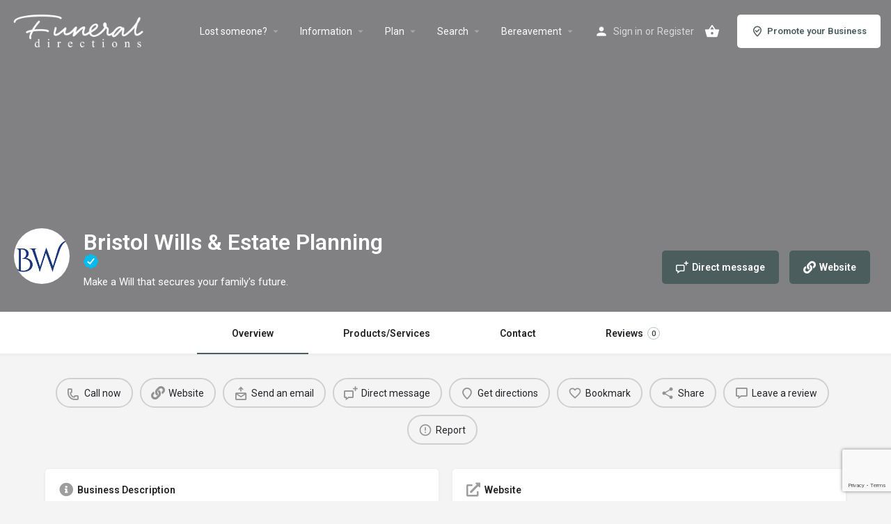

--- FILE ---
content_type: text/html; charset=UTF-8
request_url: https://funeraldirections.com/listing/bristol-wills-estate-planning/
body_size: 40254
content:
<!DOCTYPE html>
<html lang="en-GB">
<head>
<meta charset="UTF-8" />
<meta name="viewport" content="width=device-width, initial-scale=1.0" />
<link rel="pingback" href="https://funeraldirections.com/xmlrpc.php">
<link rel="preload" as="font" href="https://funeraldirections.com/wp-content/themes/my-listing/assets/fonts/GlacialIndifference/Regular.otf" crossorigin><link rel="preload" as="font" href="https://funeraldirections.com/wp-content/themes/my-listing/assets/fonts/GlacialIndifference/Bold.otf" crossorigin><link rel="preload" as="font" href="https://funeraldirections.com/wp-content/themes/my-listing/assets/fonts/GlacialIndifference/Italic.otf" crossorigin><meta name='robots' content='index, follow, max-image-preview:large, max-snippet:-1, max-video-preview:-1' />
<meta property="og:title" content="Bristol Wills &amp; Estate Planning" />
<meta property="og:url" content="https://funeraldirections.com/listing/bristol-wills-estate-planning/" />
<meta property="og:site_name" content="Funeral Directions" />
<meta property="og:type" content="profile" />
<meta property="og:description" content="Make a Will that secures your family&#039;s future." />
<meta property="og:image" content="https://i0.wp.com/funeraldirections.com/wp-content/uploads/listing-uploads/logo/2023/05/BWicon_blue_on_white_300x300.png?fit=300%2C300&#038;ssl=1" />
<!-- Jetpack Site Verification Tags -->
<meta name="google-site-verification" content="zmDcQwtnsBpWn34_ICsJHNFeiT86zMClt_pOvt75rxw" />
<meta name="msvalidate.01" content="6C59B90F02C1855D1DCE98FC53397C63" />
<!-- This site is optimized with the Yoast SEO plugin v26.6 - https://yoast.com/wordpress/plugins/seo/ -->
<title>Bristol Wills &amp; Estate Planning</title>
<meta name="description" content="Learn more about Bristol Wills &amp; Estate Planning on Funeral Directions" />
<link rel="canonical" href="https://funeraldirections.com/listing/bristol-wills-estate-planning/" />
<meta property="og:locale" content="en_GB" />
<meta property="og:type" content="article" />
<meta property="og:title" content="Bristol Wills &amp; Estate Planning" />
<meta property="og:description" content="Learn more about Bristol Wills &amp; Estate Planning on Funeral Directions" />
<meta property="og:url" content="https://funeraldirections.com/listing/bristol-wills-estate-planning/" />
<meta property="og:site_name" content="Funeral Directions" />
<meta property="article:publisher" content="https://www.facebook.com/funeraldirections" />
<meta property="article:modified_time" content="2023-09-28T00:17:43+00:00" />
<meta property="og:image" content="https://i0.wp.com/funeraldirections.com/wp-content/uploads/2022/10/FD-share-card.jpg?fit=567%2C454&ssl=1" />
<meta property="og:image:width" content="567" />
<meta property="og:image:height" content="454" />
<meta property="og:image:type" content="image/jpeg" />
<meta name="twitter:card" content="summary_large_image" />
<meta name="twitter:site" content="@funeraldirectio" />
<meta name="twitter:label1" content="Estimated reading time" />
<meta name="twitter:data1" content="1 minute" />
<script data-jetpack-boost="ignore" type="application/ld+json" class="yoast-schema-graph">{"@context":"https://schema.org","@graph":[{"@type":"WebPage","@id":"https://funeraldirections.com/listing/bristol-wills-estate-planning/","url":"https://funeraldirections.com/listing/bristol-wills-estate-planning/","name":"Bristol Wills & Estate Planning","isPartOf":{"@id":"https://funeraldirections.com/#website"},"datePublished":"2023-05-22T09:39:16+00:00","dateModified":"2023-09-28T00:17:43+00:00","description":"Learn more about Bristol Wills & Estate Planning on Funeral Directions","breadcrumb":{"@id":"https://funeraldirections.com/listing/bristol-wills-estate-planning/#breadcrumb"},"inLanguage":"en-GB","potentialAction":[{"@type":"ReadAction","target":["https://funeraldirections.com/listing/bristol-wills-estate-planning/"]}]},{"@type":"BreadcrumbList","@id":"https://funeraldirections.com/listing/bristol-wills-estate-planning/#breadcrumb","itemListElement":[{"@type":"ListItem","position":1,"name":"Home","item":"https://funeraldirections.com/"},{"@type":"ListItem","position":2,"name":"Listings","item":"https://funeraldirections.com/listings/"},{"@type":"ListItem","position":3,"name":"Bristol Wills &#038; Estate Planning"}]},{"@type":"WebSite","@id":"https://funeraldirections.com/#website","url":"https://funeraldirections.com/","name":"Funeral Directions","description":"Funeral and Estate Arrangement and End of Life Planning Portal - A guided way forward","publisher":{"@id":"https://funeraldirections.com/#organization"},"potentialAction":[{"@type":"SearchAction","target":{"@type":"EntryPoint","urlTemplate":"https://funeraldirections.com/?s={search_term_string}"},"query-input":{"@type":"PropertyValueSpecification","valueRequired":true,"valueName":"search_term_string"}}],"inLanguage":"en-GB"},{"@type":"Organization","@id":"https://funeraldirections.com/#organization","name":"Funeral Directions","url":"https://funeraldirections.com/","logo":{"@type":"ImageObject","inLanguage":"en-GB","@id":"https://funeraldirections.com/#/schema/logo/image/","url":"https://i0.wp.com/funeraldirections.com/wp-content/uploads/2023/03/Colour-Social-Media-Logo.jpg?fit=1048%2C1048&ssl=1","contentUrl":"https://i0.wp.com/funeraldirections.com/wp-content/uploads/2023/03/Colour-Social-Media-Logo.jpg?fit=1048%2C1048&ssl=1","width":1048,"height":1048,"caption":"Funeral Directions"},"image":{"@id":"https://funeraldirections.com/#/schema/logo/image/"},"sameAs":["https://www.facebook.com/funeraldirections","https://x.com/funeraldirectio","https://www.linkedin.com/company/funeraldirections","https://www.instagram.com/funeraldirections/","http://youtube.com/@funeraldirections","https://www.tiktok.com/@funeraldirections"]}]}</script>
<!-- / Yoast SEO plugin. -->
<link rel='dns-prefetch' href='//widget.trustpilot.com' />
<link rel='dns-prefetch' href='//stats.wp.com' />
<link rel='dns-prefetch' href='//www.googletagmanager.com' />
<link rel='dns-prefetch' href='//api.tiles.mapbox.com' />
<link rel='dns-prefetch' href='//cdnjs.cloudflare.com' />
<link rel='dns-prefetch' href='//fonts.googleapis.com' />
<link rel='preconnect' href='//i0.wp.com' />
<link rel='preconnect' href='//c0.wp.com' />
<link rel="alternate" title="oEmbed (JSON)" type="application/json+oembed" href="https://funeraldirections.com/wp-json/oembed/1.0/embed?url=https%3A%2F%2Ffuneraldirections.com%2Flisting%2Fbristol-wills-estate-planning%2F" />
<link rel="alternate" title="oEmbed (XML)" type="text/xml+oembed" href="https://funeraldirections.com/wp-json/oembed/1.0/embed?url=https%3A%2F%2Ffuneraldirections.com%2Flisting%2Fbristol-wills-estate-planning%2F&#038;format=xml" />
<link rel="alternate" type="application/rss+xml" title="Funeral Directions &raquo; Stories Feed" href="https://funeraldirections.com/web-stories/feed/"><!-- <link rel='stylesheet' id='all-css-33ae5044e029a24b7570151be06dc6bf' href='https://funeraldirections.com/wp-content/boost-cache/static/a57b571b73.min.css' type='text/css' media='all' /> -->
<link rel="stylesheet" type="text/css" href="//funeraldirections.com/wp-content/cache/wpfc-minified/pce9w0v/kxpx.css" media="all"/>
<style id='woocommerce-layout-inline-css'>
.infinite-scroll .woocommerce-pagination {
display: none;
}
/*# sourceURL=woocommerce-layout-inline-css */
</style>
<style id='theme-styles-default-inline-css'>
:root{}
/*# sourceURL=theme-styles-default-inline-css */
</style>
<!-- <link rel='stylesheet' id='only-screen-and-max-width-768px-css-f040590b0b5ba99b195e6e927c957a1c' href='https://funeraldirections.com/wp-content/boost-cache/static/967ffd3252.min.css' type='text/css' media='only screen and (max-width: 768px)' /> -->
<link rel="stylesheet" type="text/css" href="//funeraldirections.com/wp-content/cache/wpfc-minified/6muuv26e/knlk.css" media="only screen and (max-width: 768px)"/>
<!-- <link rel='stylesheet' id='max-width-1200px-css-03feda9604eb2f815dea4f75c680e00f' href='https://funeraldirections.com/wp-content/boost-cache/static/bdda4c3eee.min.css' type='text/css' media='(max-width: 1200px)' /> -->
<link rel="stylesheet" type="text/css" href="//funeraldirections.com/wp-content/cache/wpfc-minified/qjnp7ino/knli.css" media="(max-width: 1200px)"/>
<!-- <link rel='stylesheet' id='max-width-992px-css-f035a4ab9d5f335f423b46580d3e4c7b' href='https://funeraldirections.com/wp-content/boost-cache/static/ce6f3f6952.min.css' type='text/css' media='(max-width: 992px)' /> -->
<link rel="stylesheet" type="text/css" href="//funeraldirections.com/wp-content/cache/wpfc-minified/9lwqspdk/knli.css" media="(max-width: 992px)"/>
<!-- <link rel='stylesheet' id='max-width-768px-css-8bac356aae9ca7069d50ae5dd98d011a' href='https://funeraldirections.com/wp-content/boost-cache/static/79d7bfe1d4.min.css' type='text/css' media='(max-width: 768px)' /> -->
<link rel="stylesheet" type="text/css" href="//funeraldirections.com/wp-content/cache/wpfc-minified/1pe154qr/knli.css" media="(max-width: 768px)"/>
<!-- <link rel='stylesheet' id='max-width-600px-css-5418bfee9a1e6d15a98619ff5a32c57a' href='https://funeraldirections.com/wp-content/boost-cache/static/bed1260a28.min.css' type='text/css' media='(max-width: 600px)' /> -->
<link rel="stylesheet" type="text/css" href="//funeraldirections.com/wp-content/cache/wpfc-minified/oshy7hb/knli.css" media="(max-width: 600px)"/>
<!-- <link rel='stylesheet' id='max-width-480px-css-f4cf3466d35face22eb60f40169c6112' href='https://funeraldirections.com/wp-content/boost-cache/static/de37af55f8.min.css' type='text/css' media='(max-width: 480px)' /> -->
<link rel="stylesheet" type="text/css" href="//funeraldirections.com/wp-content/cache/wpfc-minified/fi7rgw56/knli.css" media="(max-width: 480px)"/>
<!-- <link rel='stylesheet' id='max-width-320px-css-c83fb99df0a579aee478f55dcfb32263' href='https://funeraldirections.com/wp-content/boost-cache/static/5ea5dc8026.min.css' type='text/css' media='(max-width: 320px)' /> -->
<link rel="stylesheet" type="text/css" href="//funeraldirections.com/wp-content/cache/wpfc-minified/2r01wd5p/knli.css" media="(max-width: 320px)"/>
<!-- <link rel='stylesheet' id='min-width-993px-css-39503c8b3a5c3c739500cda316c4eb81' href='https://funeraldirections.com/wp-content/boost-cache/static/cf9ed52d40.min.css' type='text/css' media='(min-width: 993px)' /> -->
<link rel="stylesheet" type="text/css" href="//funeraldirections.com/wp-content/cache/wpfc-minified/6l5l0r59/knli.css" media="(min-width: 993px)"/>
<!-- <link rel='stylesheet' id='min-width-1201px-css-2fc86d37a650aa5c8ada6bbb28d2f84c' href='https://funeraldirections.com/wp-content/boost-cache/static/5336ad9f9a.min.css' type='text/css' media='(min-width: 1201px)' /> -->
<link rel="stylesheet" type="text/css" href="//funeraldirections.com/wp-content/cache/wpfc-minified/f1qb8zt5/knli.css" media="(min-width: 1201px)"/>
<style id='wp-img-auto-sizes-contain-inline-css'>
img:is([sizes=auto i],[sizes^="auto," i]){contain-intrinsic-size:3000px 1500px}
/*# sourceURL=wp-img-auto-sizes-contain-inline-css */
</style>
<style id='classic-theme-styles-inline-css'>
/*! This file is auto-generated */
.wp-block-button__link{color:#fff;background-color:#32373c;border-radius:9999px;box-shadow:none;text-decoration:none;padding:calc(.667em + 2px) calc(1.333em + 2px);font-size:1.125em}.wp-block-file__button{background:#32373c;color:#fff;text-decoration:none}
/*# sourceURL=/wp-includes/css/classic-themes.min.css */
</style>
<style id='jetpack-sharing-buttons-style-inline-css'>
.jetpack-sharing-buttons__services-list{display:flex;flex-direction:row;flex-wrap:wrap;gap:0;list-style-type:none;margin:5px;padding:0}.jetpack-sharing-buttons__services-list.has-small-icon-size{font-size:12px}.jetpack-sharing-buttons__services-list.has-normal-icon-size{font-size:16px}.jetpack-sharing-buttons__services-list.has-large-icon-size{font-size:24px}.jetpack-sharing-buttons__services-list.has-huge-icon-size{font-size:36px}@media print{.jetpack-sharing-buttons__services-list{display:none!important}}.editor-styles-wrapper .wp-block-jetpack-sharing-buttons{gap:0;padding-inline-start:0}ul.jetpack-sharing-buttons__services-list.has-background{padding:1.25em 2.375em}
/*# sourceURL=https://funeraldirections.com/wp-content/plugins/jetpack/_inc/blocks/sharing-buttons/view.css */
</style>
<style id='global-styles-inline-css'>
:root{--wp--preset--aspect-ratio--square: 1;--wp--preset--aspect-ratio--4-3: 4/3;--wp--preset--aspect-ratio--3-4: 3/4;--wp--preset--aspect-ratio--3-2: 3/2;--wp--preset--aspect-ratio--2-3: 2/3;--wp--preset--aspect-ratio--16-9: 16/9;--wp--preset--aspect-ratio--9-16: 9/16;--wp--preset--color--black: #000000;--wp--preset--color--cyan-bluish-gray: #abb8c3;--wp--preset--color--white: #ffffff;--wp--preset--color--pale-pink: #f78da7;--wp--preset--color--vivid-red: #cf2e2e;--wp--preset--color--luminous-vivid-orange: #ff6900;--wp--preset--color--luminous-vivid-amber: #fcb900;--wp--preset--color--light-green-cyan: #7bdcb5;--wp--preset--color--vivid-green-cyan: #00d084;--wp--preset--color--pale-cyan-blue: #8ed1fc;--wp--preset--color--vivid-cyan-blue: #0693e3;--wp--preset--color--vivid-purple: #9b51e0;--wp--preset--gradient--vivid-cyan-blue-to-vivid-purple: linear-gradient(135deg,rgb(6,147,227) 0%,rgb(155,81,224) 100%);--wp--preset--gradient--light-green-cyan-to-vivid-green-cyan: linear-gradient(135deg,rgb(122,220,180) 0%,rgb(0,208,130) 100%);--wp--preset--gradient--luminous-vivid-amber-to-luminous-vivid-orange: linear-gradient(135deg,rgb(252,185,0) 0%,rgb(255,105,0) 100%);--wp--preset--gradient--luminous-vivid-orange-to-vivid-red: linear-gradient(135deg,rgb(255,105,0) 0%,rgb(207,46,46) 100%);--wp--preset--gradient--very-light-gray-to-cyan-bluish-gray: linear-gradient(135deg,rgb(238,238,238) 0%,rgb(169,184,195) 100%);--wp--preset--gradient--cool-to-warm-spectrum: linear-gradient(135deg,rgb(74,234,220) 0%,rgb(151,120,209) 20%,rgb(207,42,186) 40%,rgb(238,44,130) 60%,rgb(251,105,98) 80%,rgb(254,248,76) 100%);--wp--preset--gradient--blush-light-purple: linear-gradient(135deg,rgb(255,206,236) 0%,rgb(152,150,240) 100%);--wp--preset--gradient--blush-bordeaux: linear-gradient(135deg,rgb(254,205,165) 0%,rgb(254,45,45) 50%,rgb(107,0,62) 100%);--wp--preset--gradient--luminous-dusk: linear-gradient(135deg,rgb(255,203,112) 0%,rgb(199,81,192) 50%,rgb(65,88,208) 100%);--wp--preset--gradient--pale-ocean: linear-gradient(135deg,rgb(255,245,203) 0%,rgb(182,227,212) 50%,rgb(51,167,181) 100%);--wp--preset--gradient--electric-grass: linear-gradient(135deg,rgb(202,248,128) 0%,rgb(113,206,126) 100%);--wp--preset--gradient--midnight: linear-gradient(135deg,rgb(2,3,129) 0%,rgb(40,116,252) 100%);--wp--preset--font-size--small: 13px;--wp--preset--font-size--medium: 20px;--wp--preset--font-size--large: 36px;--wp--preset--font-size--x-large: 42px;--wp--preset--spacing--20: 0.44rem;--wp--preset--spacing--30: 0.67rem;--wp--preset--spacing--40: 1rem;--wp--preset--spacing--50: 1.5rem;--wp--preset--spacing--60: 2.25rem;--wp--preset--spacing--70: 3.38rem;--wp--preset--spacing--80: 5.06rem;--wp--preset--shadow--natural: 6px 6px 9px rgba(0, 0, 0, 0.2);--wp--preset--shadow--deep: 12px 12px 50px rgba(0, 0, 0, 0.4);--wp--preset--shadow--sharp: 6px 6px 0px rgba(0, 0, 0, 0.2);--wp--preset--shadow--outlined: 6px 6px 0px -3px rgb(255, 255, 255), 6px 6px rgb(0, 0, 0);--wp--preset--shadow--crisp: 6px 6px 0px rgb(0, 0, 0);}:where(.is-layout-flex){gap: 0.5em;}:where(.is-layout-grid){gap: 0.5em;}body .is-layout-flex{display: flex;}.is-layout-flex{flex-wrap: wrap;align-items: center;}.is-layout-flex > :is(*, div){margin: 0;}body .is-layout-grid{display: grid;}.is-layout-grid > :is(*, div){margin: 0;}:where(.wp-block-columns.is-layout-flex){gap: 2em;}:where(.wp-block-columns.is-layout-grid){gap: 2em;}:where(.wp-block-post-template.is-layout-flex){gap: 1.25em;}:where(.wp-block-post-template.is-layout-grid){gap: 1.25em;}.has-black-color{color: var(--wp--preset--color--black) !important;}.has-cyan-bluish-gray-color{color: var(--wp--preset--color--cyan-bluish-gray) !important;}.has-white-color{color: var(--wp--preset--color--white) !important;}.has-pale-pink-color{color: var(--wp--preset--color--pale-pink) !important;}.has-vivid-red-color{color: var(--wp--preset--color--vivid-red) !important;}.has-luminous-vivid-orange-color{color: var(--wp--preset--color--luminous-vivid-orange) !important;}.has-luminous-vivid-amber-color{color: var(--wp--preset--color--luminous-vivid-amber) !important;}.has-light-green-cyan-color{color: var(--wp--preset--color--light-green-cyan) !important;}.has-vivid-green-cyan-color{color: var(--wp--preset--color--vivid-green-cyan) !important;}.has-pale-cyan-blue-color{color: var(--wp--preset--color--pale-cyan-blue) !important;}.has-vivid-cyan-blue-color{color: var(--wp--preset--color--vivid-cyan-blue) !important;}.has-vivid-purple-color{color: var(--wp--preset--color--vivid-purple) !important;}.has-black-background-color{background-color: var(--wp--preset--color--black) !important;}.has-cyan-bluish-gray-background-color{background-color: var(--wp--preset--color--cyan-bluish-gray) !important;}.has-white-background-color{background-color: var(--wp--preset--color--white) !important;}.has-pale-pink-background-color{background-color: var(--wp--preset--color--pale-pink) !important;}.has-vivid-red-background-color{background-color: var(--wp--preset--color--vivid-red) !important;}.has-luminous-vivid-orange-background-color{background-color: var(--wp--preset--color--luminous-vivid-orange) !important;}.has-luminous-vivid-amber-background-color{background-color: var(--wp--preset--color--luminous-vivid-amber) !important;}.has-light-green-cyan-background-color{background-color: var(--wp--preset--color--light-green-cyan) !important;}.has-vivid-green-cyan-background-color{background-color: var(--wp--preset--color--vivid-green-cyan) !important;}.has-pale-cyan-blue-background-color{background-color: var(--wp--preset--color--pale-cyan-blue) !important;}.has-vivid-cyan-blue-background-color{background-color: var(--wp--preset--color--vivid-cyan-blue) !important;}.has-vivid-purple-background-color{background-color: var(--wp--preset--color--vivid-purple) !important;}.has-black-border-color{border-color: var(--wp--preset--color--black) !important;}.has-cyan-bluish-gray-border-color{border-color: var(--wp--preset--color--cyan-bluish-gray) !important;}.has-white-border-color{border-color: var(--wp--preset--color--white) !important;}.has-pale-pink-border-color{border-color: var(--wp--preset--color--pale-pink) !important;}.has-vivid-red-border-color{border-color: var(--wp--preset--color--vivid-red) !important;}.has-luminous-vivid-orange-border-color{border-color: var(--wp--preset--color--luminous-vivid-orange) !important;}.has-luminous-vivid-amber-border-color{border-color: var(--wp--preset--color--luminous-vivid-amber) !important;}.has-light-green-cyan-border-color{border-color: var(--wp--preset--color--light-green-cyan) !important;}.has-vivid-green-cyan-border-color{border-color: var(--wp--preset--color--vivid-green-cyan) !important;}.has-pale-cyan-blue-border-color{border-color: var(--wp--preset--color--pale-cyan-blue) !important;}.has-vivid-cyan-blue-border-color{border-color: var(--wp--preset--color--vivid-cyan-blue) !important;}.has-vivid-purple-border-color{border-color: var(--wp--preset--color--vivid-purple) !important;}.has-vivid-cyan-blue-to-vivid-purple-gradient-background{background: var(--wp--preset--gradient--vivid-cyan-blue-to-vivid-purple) !important;}.has-light-green-cyan-to-vivid-green-cyan-gradient-background{background: var(--wp--preset--gradient--light-green-cyan-to-vivid-green-cyan) !important;}.has-luminous-vivid-amber-to-luminous-vivid-orange-gradient-background{background: var(--wp--preset--gradient--luminous-vivid-amber-to-luminous-vivid-orange) !important;}.has-luminous-vivid-orange-to-vivid-red-gradient-background{background: var(--wp--preset--gradient--luminous-vivid-orange-to-vivid-red) !important;}.has-very-light-gray-to-cyan-bluish-gray-gradient-background{background: var(--wp--preset--gradient--very-light-gray-to-cyan-bluish-gray) !important;}.has-cool-to-warm-spectrum-gradient-background{background: var(--wp--preset--gradient--cool-to-warm-spectrum) !important;}.has-blush-light-purple-gradient-background{background: var(--wp--preset--gradient--blush-light-purple) !important;}.has-blush-bordeaux-gradient-background{background: var(--wp--preset--gradient--blush-bordeaux) !important;}.has-luminous-dusk-gradient-background{background: var(--wp--preset--gradient--luminous-dusk) !important;}.has-pale-ocean-gradient-background{background: var(--wp--preset--gradient--pale-ocean) !important;}.has-electric-grass-gradient-background{background: var(--wp--preset--gradient--electric-grass) !important;}.has-midnight-gradient-background{background: var(--wp--preset--gradient--midnight) !important;}.has-small-font-size{font-size: var(--wp--preset--font-size--small) !important;}.has-medium-font-size{font-size: var(--wp--preset--font-size--medium) !important;}.has-large-font-size{font-size: var(--wp--preset--font-size--large) !important;}.has-x-large-font-size{font-size: var(--wp--preset--font-size--x-large) !important;}
:where(.wp-block-post-template.is-layout-flex){gap: 1.25em;}:where(.wp-block-post-template.is-layout-grid){gap: 1.25em;}
:where(.wp-block-term-template.is-layout-flex){gap: 1.25em;}:where(.wp-block-term-template.is-layout-grid){gap: 1.25em;}
:where(.wp-block-columns.is-layout-flex){gap: 2em;}:where(.wp-block-columns.is-layout-grid){gap: 2em;}
:root :where(.wp-block-pullquote){font-size: 1.5em;line-height: 1.6;}
/*# sourceURL=global-styles-inline-css */
</style>
<style id='woocommerce-inline-inline-css'>
.woocommerce form .form-row .required { visibility: visible; }
/*# sourceURL=woocommerce-inline-inline-css */
</style>
<link rel='preload stylesheet' as='style' onload="this.onload=null;this.rel='stylesheet'" id='mapbox-gl-css' href='https://api.tiles.mapbox.com/mapbox-gl-js/v1.9.0/mapbox-gl.css?ver=2.12' media='all' />
<link rel='stylesheet' id='mylisting-material-icons-css' href='https://fonts.googleapis.com/icon?family=Material+Icons&#038;display=swap&#038;ver=6.9' media='all' />
<link rel='stylesheet' id='elementor-gf-roboto-css' href='https://fonts.googleapis.com/css?family=Roboto:100,100italic,200,200italic,300,300italic,400,400italic,500,500italic,600,600italic,700,700italic,800,800italic,900,900italic&#038;display=auto' media='all' />
<link rel='stylesheet' id='elementor-gf-robotoslab-css' href='https://fonts.googleapis.com/css?family=Roboto+Slab:100,100italic,200,200italic,300,300italic,400,400italic,500,500italic,600,600italic,700,700italic,800,800italic,900,900italic&#038;display=auto' media='all' />
<!-- Google tag (gtag.js) snippet added by Site Kit -->
<!-- Google Analytics snippet added by Site Kit -->
<link rel="https://api.w.org/" href="https://funeraldirections.com/wp-json/" /><link rel="EditURI" type="application/rsd+xml" title="RSD" href="https://funeraldirections.com/xmlrpc.php?rsd" />
<meta name="generator" content="WordPress 6.9" />
<meta name="generator" content="WooCommerce 10.4.2" />
<link rel='shortlink' href='https://funeraldirections.com/?p=5309' />
<meta name="generator" content="Site Kit by Google 1.168.0" />	<style>img#wpstats{display:none}</style>
<noscript><style>.woocommerce-product-gallery{ opacity: 1 !important; }</style></noscript>
<meta name="generator" content="Elementor 3.33.5; features: additional_custom_breakpoints; settings: css_print_method-external, google_font-enabled, font_display-auto">
<style>
.e-con.e-parent:nth-of-type(n+4):not(.e-lazyloaded):not(.e-no-lazyload),
.e-con.e-parent:nth-of-type(n+4):not(.e-lazyloaded):not(.e-no-lazyload) * {
background-image: none !important;
}
@media screen and (max-height: 1024px) {
.e-con.e-parent:nth-of-type(n+3):not(.e-lazyloaded):not(.e-no-lazyload),
.e-con.e-parent:nth-of-type(n+3):not(.e-lazyloaded):not(.e-no-lazyload) * {
background-image: none !important;
}
}
@media screen and (max-height: 640px) {
.e-con.e-parent:nth-of-type(n+2):not(.e-lazyloaded):not(.e-no-lazyload),
.e-con.e-parent:nth-of-type(n+2):not(.e-lazyloaded):not(.e-no-lazyload) * {
background-image: none !important;
}
}
</style>
<link rel="icon" href="https://i0.wp.com/funeraldirections.com/wp-content/uploads/2023/04/cropped-Favicon-circle.png?fit=32%2C32&#038;ssl=1" sizes="32x32" />
<link rel="icon" href="https://i0.wp.com/funeraldirections.com/wp-content/uploads/2023/04/cropped-Favicon-circle.png?fit=192%2C192&#038;ssl=1" sizes="192x192" />
<link rel="apple-touch-icon" href="https://i0.wp.com/funeraldirections.com/wp-content/uploads/2023/04/cropped-Favicon-circle.png?fit=180%2C180&#038;ssl=1" />
<meta name="msapplication-TileImage" content="https://i0.wp.com/funeraldirections.com/wp-content/uploads/2023/04/cropped-Favicon-circle.png?fit=270%2C270&#038;ssl=1" />
<style type="text/css" id="wp-custom-css">
.blog-featured-image img {
margin-left: auto !important;
margin-right: auto !important;
width: 60% !important;
}		</style>
<style id="wpr_lightbox_styles">
.lg-backdrop {
background-color: rgba(0,0,0,0.6) !important;
}
.lg-toolbar,
.lg-dropdown {
background-color: rgba(0,0,0,0.8) !important;
}
.lg-dropdown:after {
border-bottom-color: rgba(0,0,0,0.8) !important;
}
.lg-sub-html {
background-color: rgba(0,0,0,0.8) !important;
}
.lg-thumb-outer,
.lg-progress-bar {
background-color: #444444 !important;
}
.lg-progress {
background-color: #a90707 !important;
}
.lg-icon {
color: #efefef !important;
font-size: 20px !important;
}
.lg-icon.lg-toogle-thumb {
font-size: 24px !important;
}
.lg-icon:hover,
.lg-dropdown-text:hover {
color: #ffffff !important;
}
.lg-sub-html,
.lg-dropdown-text {
color: #efefef !important;
font-size: 14px !important;
}
#lg-counter {
color: #efefef !important;
font-size: 14px !important;
}
.lg-prev,
.lg-next {
font-size: 35px !important;
}
/* Defaults */
.lg-icon {
background-color: transparent !important;
}
#lg-counter {
opacity: 0.9;
}
.lg-thumb-outer {
padding: 0 10px;
}
.lg-thumb-item {
border-radius: 0 !important;
border: none !important;
opacity: 0.5;
}
.lg-thumb-item.active {
opacity: 1;
}
</style><style type="text/css" id="mylisting-typography"></style>			<style type="text/css">
</style>
</head>
<body class="wp-singular job_listing-template-default single single-job_listing postid-5309 wp-theme-my-listing wp-child-theme-my-listing-child theme-my-listing woocommerce-no-js my-listing ehf-footer ehf-template-my-listing ehf-stylesheet-my-listing-child single-listing type-place package-175 c27-verified cover-style-image elementor-default elementor-kit-7">
<div id="c27-site-wrapper"><!-- <link rel='stylesheet' id='all-css-c0d8fbbf6bec55d4b9f3b1c0cedde411' href='https://funeraldirections.com/wp-content/boost-cache/static/6f3521f753.min.css' type='text/css' media='all' /> -->
<div class="loader-bg main-loader background-color" style="background-color: #4b5d5d;">
<div class="sk-wave">
<div class="sk-rect sk-rect1" style="background-color: #fff;"></div>
<div class="sk-rect sk-rect2" style="background-color: #fff;"></div>
<div class="sk-rect sk-rect3" style="background-color: #fff;"></div>
<div class="sk-rect sk-rect4" style="background-color: #fff;"></div>
<div class="sk-rect sk-rect5" style="background-color: #fff;"></div>
</div>
</div>
<!-- <link rel='stylesheet' id='all-css-573f0a1451846df98df2976a8e145974' href='https://funeraldirections.com/wp-content/boost-cache/static/e5abe49543.min.css' type='text/css' media='all' /> -->
<header class="c27-main-header header header-style-default header-width-full-width header-dark-skin header-scroll-dark-skin header-scroll-hide header-fixed header-menu-right">
<div class="header-skin"></div>
<div class="header-container">
<div class="header-top container-fluid">
<div class="header-left">
<div class="mobile-menu">
<a aria-label="Mobile menu icon" href="#main-menu">
<div class="mobile-menu-lines"><i class="mi menu"></i></div>
</a>
</div>
<div class="logo">
<a aria-label="Site logo" href="https://funeraldirections.com/" class="scroll-logo">
<img width="300" height="96" src="https://i0.wp.com/funeraldirections.com/wp-content/uploads/2022/11/website-fd-logo-4.png?fit=300%2C96&amp;ssl=1" class="" alt="" aria-hidden="true" decoding="async" srcset="https://i0.wp.com/funeraldirections.com/wp-content/uploads/2022/11/website-fd-logo-4.png?w=1996&amp;ssl=1 1996w, https://i0.wp.com/funeraldirections.com/wp-content/uploads/2022/11/website-fd-logo-4.png?resize=300%2C96&amp;ssl=1 300w, https://i0.wp.com/funeraldirections.com/wp-content/uploads/2022/11/website-fd-logo-4.png?resize=1024%2C327&amp;ssl=1 1024w, https://i0.wp.com/funeraldirections.com/wp-content/uploads/2022/11/website-fd-logo-4.png?resize=768%2C245&amp;ssl=1 768w, https://i0.wp.com/funeraldirections.com/wp-content/uploads/2022/11/website-fd-logo-4.png?resize=1536%2C491&amp;ssl=1 1536w, https://i0.wp.com/funeraldirections.com/wp-content/uploads/2022/11/website-fd-logo-4.png?resize=600%2C192&amp;ssl=1 600w" sizes="(max-width: 300px) 100vw, 300px" />						</a>
<a aria-label="Site logo" href="https://funeraldirections.com/" class="static-logo">
<img width="300" height="96" src="https://i0.wp.com/funeraldirections.com/wp-content/uploads/2022/11/website-fd-logo-5.png?fit=300%2C96&amp;ssl=1" class="" alt="" aria-hidden="true" decoding="async" srcset="https://i0.wp.com/funeraldirections.com/wp-content/uploads/2022/11/website-fd-logo-5.png?w=1996&amp;ssl=1 1996w, https://i0.wp.com/funeraldirections.com/wp-content/uploads/2022/11/website-fd-logo-5.png?resize=300%2C96&amp;ssl=1 300w, https://i0.wp.com/funeraldirections.com/wp-content/uploads/2022/11/website-fd-logo-5.png?resize=1024%2C327&amp;ssl=1 1024w, https://i0.wp.com/funeraldirections.com/wp-content/uploads/2022/11/website-fd-logo-5.png?resize=768%2C245&amp;ssl=1 768w, https://i0.wp.com/funeraldirections.com/wp-content/uploads/2022/11/website-fd-logo-5.png?resize=1536%2C491&amp;ssl=1 1536w, https://i0.wp.com/funeraldirections.com/wp-content/uploads/2022/11/website-fd-logo-5.png?resize=600%2C192&amp;ssl=1 600w" sizes="(max-width: 300px) 100vw, 300px" />					</a>
</div>
</div>
<div class="header-center">
<div class="i-nav">
<div class="mobile-nav-head">
<div class="mnh-close-icon">
<a aria-label="Close mobile menu" href="#close-main-menu">
<i class="mi close"></i>
</a>
</div>
</div>
<ul id="menu-new-main-menu" class="main-menu main-nav no-list-style"><li id="menu-item-3312" class="menu-item menu-item-type-custom menu-item-object-custom menu-item-has-children menu-item-3312"><a href="#"><i class="fa fa-map-signs"></i> Lost someone?</a>
<div class="submenu-toggle"><i class="material-icons arrow_drop_down"></i></div><ul class="sub-menu i-dropdown no-list-style">
<li id="menu-item-3331" class="menu-item menu-item-type-post_type menu-item-object-page menu-item-has-children menu-item-3331"><a href="https://funeraldirections.com/when-someone-dies/">When someone dies</a>
<div class="submenu-toggle"><i class="material-icons arrow_drop_down"></i></div><ul class="sub-menu i-dropdown no-list-style">
<li id="menu-item-3360" class="menu-item menu-item-type-post_type menu-item-object-page menu-item-3360"><a href="https://funeraldirections.com/when-someone-dies/">When someone dies</a></li>
<li id="menu-item-3333" class="menu-item menu-item-type-custom menu-item-object-custom menu-item-3333"><a href="https://funeraldirections.com/when-someone-dies/#someonedies">At Home</a></li>
<li id="menu-item-3334" class="menu-item menu-item-type-custom menu-item-object-custom menu-item-3334"><a href="https://funeraldirections.com/when-someone-dies/#someonedies">At Hospital</a></li>
<li id="menu-item-3335" class="menu-item menu-item-type-custom menu-item-object-custom menu-item-3335"><a href="https://funeraldirections.com/when-someone-dies/#someonedies">At Care Home</a></li>
<li id="menu-item-3336" class="menu-item menu-item-type-custom menu-item-object-custom menu-item-3336"><a href="https://funeraldirections.com/when-someone-dies/#someonedies">Abroad</a></li>
<li id="menu-item-5999" class="menu-item menu-item-type-custom menu-item-object-custom menu-item-5999"><a href="#" title="https://funeraldirections.com/when-someone-dies/#someonedies">Reported to a Coroner</a></li>
</ul>
</li>
<li id="menu-item-3332" class="menu-item menu-item-type-post_type menu-item-object-page menu-item-3332"><a href="https://funeraldirections.com/someone-dies-guided-process/">&#8216;Next steps&#8217; &#8211; online guide</a></li>
<li id="menu-item-3340" class="menu-item menu-item-type-post_type menu-item-object-page menu-item-3340"><a href="https://funeraldirections.com/timeline-after-death/">Timeline after Death</a></li>
<li id="menu-item-3338" class="menu-item menu-item-type-post_type menu-item-object-page menu-item-3338"><a href="https://funeraldirections.com/dealing-with-finances-and-who-to-contact/">Finances &#038; who to contact</a></li>
<li id="menu-item-3337" class="menu-item menu-item-type-post_type menu-item-object-page menu-item-3337"><a href="https://funeraldirections.com/estate-management/">Managing the Estate</a></li>
<li id="menu-item-3339" class="menu-item menu-item-type-post_type menu-item-object-page menu-item-3339"><a href="https://funeraldirections.com/probate/">Probate</a></li>
</ul>
</li>
<li id="menu-item-3317" class="menu-item menu-item-type-custom menu-item-object-custom menu-item-has-children menu-item-3317"><a href="#"><i class="fa fa-info-circle"></i> Information</a>
<div class="submenu-toggle"><i class="material-icons arrow_drop_down"></i></div><ul class="sub-menu i-dropdown no-list-style">
<li id="menu-item-3348" class="menu-item menu-item-type-post_type menu-item-object-page menu-item-3348"><a href="https://funeraldirections.com/knowledge-base/">Resources &#038; Guides</a></li>
<li id="menu-item-3359" class="menu-item menu-item-type-post_type menu-item-object-page menu-item-3359"><a href="https://funeraldirections.com/online-guides/">Online Guided processes</a></li>
<li id="menu-item-6568" class="menu-item menu-item-type-post_type menu-item-object-page menu-item-6568"><a href="https://funeraldirections.com/articles/">Articles</a></li>
<li id="menu-item-3347" class="menu-item menu-item-type-post_type menu-item-object-page menu-item-3347"><a href="https://funeraldirections.com/glossary/">Glossary</a></li>
<li id="menu-item-3415" class="menu-item menu-item-type-custom menu-item-object-custom menu-item-has-children menu-item-3415"><a href="#">Tools &#038; Templates</a>
<div class="submenu-toggle"><i class="material-icons arrow_drop_down"></i></div><ul class="sub-menu i-dropdown no-list-style">
<li id="menu-item-3988" class="menu-item menu-item-type-post_type menu-item-object-page menu-item-3988"><a href="https://funeraldirections.com/downloads/">Downloads</a></li>
<li id="menu-item-3349" class="menu-item menu-item-type-post_type menu-item-object-page menu-item-3349"><a href="https://funeraldirections.com/links/">Useful Links</a></li>
</ul>
</li>
<li id="menu-item-3350" class="menu-item menu-item-type-post_type menu-item-object-page menu-item-3350"><a href="https://funeraldirections.com/faqs/">FAQs</a></li>
<li id="menu-item-4225" class="menu-item menu-item-type-post_type menu-item-object-page menu-item-4225"><a href="https://funeraldirections.com/parents-and-teachers/">For Parents &#038; Teachers</a></li>
</ul>
</li>
<li id="menu-item-3313" class="menu-item menu-item-type-custom menu-item-object-custom menu-item-has-children menu-item-3313"><a href="#"><i class="fa fa-file-text"></i> Plan</a>
<div class="submenu-toggle"><i class="material-icons arrow_drop_down"></i></div><ul class="sub-menu i-dropdown no-list-style">
<li id="menu-item-4629" class="menu-item menu-item-type-post_type menu-item-object-page menu-item-4629"><a href="https://funeraldirections.com/planning-ahead/">Planning Ahead</a></li>
<li id="menu-item-3416" class="menu-item menu-item-type-custom menu-item-object-custom menu-item-has-children menu-item-3416"><a href="#">Funeral planning</a>
<div class="submenu-toggle"><i class="material-icons arrow_drop_down"></i></div><ul class="sub-menu i-dropdown no-list-style">
<li id="menu-item-3341" class="menu-item menu-item-type-post_type menu-item-object-page menu-item-3341"><a href="https://funeraldirections.com/planning-a-funeral-guided-process/">‘Planning a Funeral’ – online guide</a></li>
<li id="menu-item-3342" class="menu-item menu-item-type-post_type menu-item-object-page menu-item-3342"><a href="https://funeraldirections.com/arranging-a-funeral/">Arranging a Funeral</a></li>
<li id="menu-item-3344" class="menu-item menu-item-type-post_type menu-item-object-page menu-item-3344"><a href="https://funeraldirections.com/pre-arranged-funerals/">Pre-arranged Funerals</a></li>
</ul>
</li>
<li id="menu-item-3417" class="menu-item menu-item-type-custom menu-item-object-custom menu-item-has-children menu-item-3417"><a href="#">Estate Management</a>
<div class="submenu-toggle"><i class="material-icons arrow_drop_down"></i></div><ul class="sub-menu i-dropdown no-list-style">
<li id="menu-item-3418" class="menu-item menu-item-type-post_type menu-item-object-page menu-item-3418"><a href="https://funeraldirections.com/estate-management/">Dealing with a Deceased’s Estate</a></li>
<li id="menu-item-3419" class="menu-item menu-item-type-post_type menu-item-object-page menu-item-3419"><a href="https://funeraldirections.com/probate/">Probate</a></li>
</ul>
</li>
<li id="menu-item-4674" class="menu-item menu-item-type-post_type menu-item-object-page menu-item-4674"><a href="https://funeraldirections.com/memorials/">Memorials</a></li>
</ul>
</li>
<li id="menu-item-3319" class="menu-item menu-item-type-custom menu-item-object-custom menu-item-has-children menu-item-3319"><a href="#"><i class="fa fa-search-location"></i> Search</a>
<div class="submenu-toggle"><i class="material-icons arrow_drop_down"></i></div><ul class="sub-menu i-dropdown no-list-style">
<li id="menu-item-3322" class="menu-item menu-item-type-custom menu-item-object-custom menu-item-3322"><a href="https://funeraldirections.com/explore">Businesses</a></li>
<li id="menu-item-3323" class="menu-item menu-item-type-custom menu-item-object-custom menu-item-3323"><a href="https://funeraldirections.com/explore/?type=event&#038;sort=order-by-date">Events</a></li>
<li id="menu-item-3325" class="menu-item menu-item-type-custom menu-item-object-custom menu-item-3325"><a href="https://funeraldirections.com/explore/?type=place-2&#038;sort=latest">Charities</a></li>
<li id="menu-item-3324" class="menu-item menu-item-type-custom menu-item-object-custom menu-item-3324"><a href="https://funeraldirections.com/explore/?type=in-memorium&#038;sort=latest">Memorials</a></li>
<li id="menu-item-3326" class="menu-item menu-item-type-post_type menu-item-object-page menu-item-3326"><a href="https://funeraldirections.com/categories/">All Categories</a></li>
</ul>
</li>
<li id="menu-item-3316" class="menu-item menu-item-type-custom menu-item-object-custom menu-item-has-children menu-item-3316"><a href="#"><i class="fa fa-hand-holding-heart"></i> Bereavement</a>
<div class="submenu-toggle"><i class="material-icons arrow_drop_down"></i></div><ul class="sub-menu i-dropdown no-list-style">
<li id="menu-item-3328" class="menu-item menu-item-type-post_type menu-item-object-page menu-item-3328"><a href="https://funeraldirections.com/grief-and-bereavement-support/">Grief &#038; Bereavement Support</a></li>
<li id="menu-item-3329" class="menu-item menu-item-type-custom menu-item-object-custom menu-item-3329"><a href="https://funeraldirections.com/knowledge-base/grieving-support/">Resources</a></li>
</ul>
</li>
</ul>
<div class="mobile-nav-button">
<div class="header-button">
<a href="https://funeraldirections.com/add-listing/" class="buttons button-1">
<i class="icon-location-pin-check-2"></i> Promote your Business	</a>
</div>					</div>
</div>
<div class="i-nav-overlay"></div>
</div>
<div class="header-right">
<div class="user-area signin-area">
<i class="mi person user-area-icon"></i>
<a href="https://funeraldirections.com/my-account/">
Sign in						</a>
<span>or</span>
<a href="https://funeraldirections.com/my-account/?register">
Register							</a>
</div>
<div class="mob-sign-in">
<a aria-label="Mobile sign in button" href="https://funeraldirections.com/my-account/"><i class="mi person"></i></a>
</div>
<a class="view-cart-contents" href="#" type="button" id="user-cart-menu" data-toggle="modal" data-target="#wc-cart-modal" title="View your shopping cart">
<span class="mi shopping_basket"></span>
<i class="header-cart-counter counter-hidden" data-count="0">
<span>0</span>
</i>
</a>									
<div class="header-button">
<a href="https://funeraldirections.com/add-listing/" class="buttons button-1">
<i class="icon-location-pin-check-2"></i> Promote your Business	</a>
</div>
</div>
</div>
</div>
</header>
<!-- <link rel='stylesheet' id='all-css-161e599323a3e7540956932934e6c389' href='https://funeraldirections.com/wp-content/boost-cache/static/8f08d424c5.min.css' type='text/css' media='all' /> -->
<div class="single-job-listing " id="c27-single-listing">
<input type="hidden" id="case27-post-id" value="5309">
<input type="hidden" id="case27-author-id" value="105">
<!-- <section> opening tag is omitted -->
<section class="featured-section profile-cover profile-cover-image" style="padding-bottom: 35%;">
<div class="overlay"
style="background-color: #242429;
opacity: 0.55;"
>
</div>
<!-- Omit the closing </section> tag -->
<div class="main-info-desktop">
<div class="container listing-main-info">
<div class="col-md-6">
<div class="profile-name has-tagline no-rating">
<!-- <link rel='stylesheet' id='all-css-0e2ff715fca62385758aa0bc8c429788' href='https://funeraldirections.com/wp-content/boost-cache/static/ed505ea4c8.min.css' type='text/css' media='all' /> -->
<a
aria-label="Listing logo"
class="profile-avatar open-photo-swipe"
href="https://i0.wp.com/funeraldirections.com/wp-content/uploads/listing-uploads/logo/2023/05/BWicon_blue_on_white_300x300.png?fit=300%2C300&#038;ssl=1"
style="background-image: url('https://i0.wp.com/funeraldirections.com/wp-content/uploads/listing-uploads/logo/2023/05/BWicon_blue_on_white_300x300.png?fit=300%2C300&#038;ssl=1')"
alt=""
title="BWicon_blue_on_white_300x300.png"
caption=""
description=""
></a>
<h1 class="case27-primary-text">
Bristol Wills & Estate Planning                                                            <span class="verified-badge tooltip-element">
<img height="21" width="21" alt="Verified listing" class="verified-listing" src="https://funeraldirections.com/wp-content/themes/my-listing/assets/images/tick.svg">
<span class="tooltip-container">Verified listing</span>
</span>
</h1>
<div class="pa-below-title">
<h2 class="profile-tagline listing-tagline-field">Make a Will that secures your family&#039;s future.</h2>
</div>
</div>
</div>
<div class="col-md-6">
<div class="listing-main-buttons detail-count-2">
<ul class="no-list-style">
<li id="cta-7053f2" class="lmb-calltoaction ml-track-btn">
<a href="#" class="cts-open-chat" data-post-data="{&quot;id&quot;:5309,&quot;image&quot;:&quot;https:\/\/i0.wp.com\/funeraldirections.com\/wp-content\/uploads\/listing-uploads\/logo\/2023\/05\/BWicon_blue_on_white_300x300.png?resize=150%2C150&amp;ssl=1&quot;,&quot;title&quot;:&quot;Bristol Wills &amp; Estate Planning&quot;,&quot;link&quot;:&quot;https:\/\/funeraldirections.com\/listing\/bristol-wills-estate-planning\/&quot;,&quot;author&quot;:105}" data-user-id="105">
<i class="icon-chat-bubble-square-add"></i>    	<span>Direct message</span>
</a>
</li>
<li id="cta-e098df" class="lmb-calltoaction ml-track-btn">
<a href="https://bristolwills.com" target="_blank" rel="nofollow">
<i class="fa fa-link"></i>    	<span>Website</span>
</a>
</li>                                    </ul>
</div>
</div>            </div>
</div>
</section>
<div class="main-info-mobile">
</div>
<div class="profile-header">
<div class="container">
<div class="row">
<div class="col-md-12">
<div class="profile-menu">
<ul class="cts-carousel no-list-style">
<li>
<a href="#" id="listing_tab_overview_toggle" data-section-id="overview" class="listing-tab-toggle toggle-tab-type-main" data-options="{}">
Overview
</a>
</li><li>
<a href="#" id="listing_tab_products-services_toggle" data-section-id="products-services" class="listing-tab-toggle toggle-tab-type-custom" data-options="{}">
Products/Services
</a>
</li><li>
<a href="#" id="listing_tab_contact_toggle" data-section-id="contact" class="listing-tab-toggle toggle-tab-type-custom" data-options="{}">
Contact
</a>
</li><li>
<a href="#" id="listing_tab_reviews_toggle" data-section-id="reviews" class="listing-tab-toggle toggle-tab-type-comments" data-options="{}">
Reviews
<span class="items-counter">0</span>
</a>
</li>                            <li class="cts-prev">prev</li>
<li class="cts-next">next</li>
</ul>
</div>
</div>
</div>
</div>
</div>
<div class="container qla-container">
<div class="quick-listing-actions">
<ul class="cts-carousel no-list-style">
<li id="qa-679f76" class=" ml-track-btn">
<a href="tel:0117%20440%201230" rel="nofollow">
<i class="icon-phone-outgoing"></i>    	<span>Call now</span>
</a>
</li>																
<li id="qa-e098df" class=" ml-track-btn">
<a href="https://bristolwills.com" target="_blank" rel="nofollow">
<i class="fa fa-link"></i>    	<span>Website</span>
</a>
</li>																
<li id="qa-cd03bd" class=" ml-track-btn">
<a href="mailto:contact@bristolwills.com" rel="nofollow">
<i class="icon-email-outbox"></i>    	<span>Send an email</span>
</a>
</li>																<li id="qa-7053f2" class=" ml-track-btn">
<a href="#" class="cts-open-chat" data-post-data="{&quot;id&quot;:5309,&quot;image&quot;:&quot;https:\/\/i0.wp.com\/funeraldirections.com\/wp-content\/uploads\/listing-uploads\/logo\/2023\/05\/BWicon_blue_on_white_300x300.png?resize=150%2C150&amp;ssl=1&quot;,&quot;title&quot;:&quot;Bristol Wills &amp; Estate Planning&quot;,&quot;link&quot;:&quot;https:\/\/funeraldirections.com\/listing\/bristol-wills-estate-planning\/&quot;,&quot;author&quot;:105}" data-user-id="105">
<i class="icon-chat-bubble-square-add"></i>    	<span>Direct message</span>
</a>
</li>
<li id="qa-6c8424" class=" ml-track-btn">
<a href="http://maps.google.com/maps?daddr=BS4+3AP%2C+Bristol%2C+Bristol%2C+England%2C+United+Kingdom" target="_blank">
<i class="icon-location-pin-add-2"></i>    	<span>Get directions</span>
</a>
</li>																
<li id="qa-cb393d" class=" ml-track-btn">
<a
href="#"
class="mylisting-bookmark-item "
data-listing-id="5309"
data-label="Bookmark"
data-active-label="Bookmarked"
onclick="MyListing.Handlers.Bookmark_Button(event, this)"
>
<i class="mi favorite_border"></i>    	<span class="action-label">Bookmark</span>
</a>
</li>																
<li id="qa-807323" class=" ml-track-btn">
<a href="#" id="qa-807323-dd" data-toggle="modal" data-target="#social-share-modal">
<i class="mi share"></i>        <span>Share</span>
</a>
</li>
<li id="qa-c240e3" class=" ml-track-btn">
<a href="#" class="show-review-form">
<i class="icon-chat-bubble-square-1"></i>    	<span>Leave a review</span>
</a>
</li>																<li id="qa-470682" class=" ml-track-btn">
<a href="https://funeraldirections.com/my-account/">
<i class="mi error_outline"></i>    	<span>Report</span>
</a>
</li>							
<li class="cts-prev">prev</li>
<li class="cts-next">next</li>
</ul>
</div>
</div>
<div class="tab-content listing-tabs">
<section class="profile-body listing-tab tab-type-main tab-layout-two-columns pre-init" id="listing_tab_overview">
<div class="container tab-template-two-columns mix_blocks_mobile">
<div class="row ">
<div class="col-md-6"><div class="row cts-column-wrapper cts-main-column">
<div class="col-md-12 block-type-text block-field-job_description" id="block_TYrYngv">
<div class="element content-block wp-editor-content">
<div class="pf-head">
<div class="title-style-1">
<i class="fa fa-info-circle"></i>
<h5>Business Description</h5>
</div>
</div>
<div class="pf-body">
<p><span style="font-weight: 400">Bristol Wills &amp; Estate Planning helps clients in Bristol and beyond with a full range of estate planning services, from Wills and Lasting Powers of Attorney to Trusts and Inheritance Tax planning.</span></p>
<p><span style="font-weight: 400">I primarily serve clients in the local area, meeting you in the comfort of your own home. For convenience, I also offer online video appointments or meetings at the HERE building on Bath Road (southeast of the city centre).</span></p>
<p><span style="font-weight: 400">As a qualified member of the Institute of Professional Willwriters (IPW), I adhere to a Code of Practice approved by the Chartered Trading Standards Institute and undergo regular professional training. I have £2m professional indemnity insurance for your protection.</span></p>
<p><strong>Benefits:</strong></p>
<ul>
<li style="font-weight: 400"><span style="font-weight: 400">Fixed fees for all documents</span></li>
<li style="font-weight: 400"><span style="font-weight: 400">Home visits or video appointments</span></li>
<li style="font-weight: 400"><span style="font-weight: 400">Secure storage arranged</span></li>
<li style="font-weight: 400"><span style="font-weight: 400">Advice on LPAs and Lifetime Trusts</span></li>
</ul>
</div>
</div>
</div>
<!-- <link rel='stylesheet' id='all-css-736cfef2b435e67c9c3c86b54186f392' href='https://funeraldirections.com/wp-content/boost-cache/static/363e5d5ada.min.css' type='text/css' media='all' /> -->
<div class="col-md-12 block-type-gallery block-field-job_gallery" id="block_yGGGv6m">
<div class="element gallery-grid-block carousel-items-5">
<div class="pf-head">
<div class="title-style-1">
<i class="mi insert_photo"></i>
<h5>Gallery </h5>
</div>
</div>
<div class="pf-body">
<div class="gallery-grid photoswipe-gallery">
<a aria-label="Listing gallery item" class="gallery-item photoswipe-item" href="https://i0.wp.com/funeraldirections.com/wp-content/uploads/listing-uploads/gallery/2023/05/Products_by_Bristol_Wills.png?fit=720%2C960&#038;ssl=1">
<img src="https://i0.wp.com/funeraldirections.com/wp-content/uploads/listing-uploads/gallery/2023/05/Products_by_Bristol_Wills.png?fit=225%2C300&#038;ssl=1" alt="" description="" caption="" title="" >						<i class="mi search"></i>
</a>
<a aria-label="Listing gallery item" class="gallery-item photoswipe-item" href="https://i0.wp.com/funeraldirections.com/wp-content/uploads/listing-uploads/gallery/2023/05/LPA_ready_for_signing.png?fit=720%2C960&#038;ssl=1">
<img src="https://i0.wp.com/funeraldirections.com/wp-content/uploads/listing-uploads/gallery/2023/05/LPA_ready_for_signing.png?fit=225%2C300&#038;ssl=1" alt="" description="" caption="" title="" >						<i class="mi search"></i>
</a>
<a aria-label="Listing gallery item" class="gallery-item photoswipe-item" href="https://i0.wp.com/funeraldirections.com/wp-content/uploads/listing-uploads/gallery/2023/05/HERE_building_bath_road.jpg?fit=1080%2C608&#038;ssl=1">
<img src="https://i0.wp.com/funeraldirections.com/wp-content/uploads/listing-uploads/gallery/2023/05/HERE_building_bath_road.jpg?fit=300%2C169&#038;ssl=1" alt="" description="" caption="" title="" >						<i class="mi search"></i>
</a>
<a aria-label="Listing gallery item" class="gallery-item photoswipe-item" href="https://i0.wp.com/funeraldirections.com/wp-content/uploads/listing-uploads/gallery/2023/05/Graham_Southorn_Will_Writer.png?fit=1080%2C608&#038;ssl=1">
<img src="https://i0.wp.com/funeraldirections.com/wp-content/uploads/listing-uploads/gallery/2023/05/Graham_Southorn_Will_Writer.png?fit=300%2C169&#038;ssl=1" alt="" description="" caption="" title="" >						<i class="mi search"></i>
</a>
<a aria-label="Listing gallery item" class="gallery-item photoswipe-item" href="https://i0.wp.com/funeraldirections.com/wp-content/uploads/listing-uploads/gallery/2023/05/IPW_logo_PNG.png?fit=400%2C82&#038;ssl=1">
<img src="https://i0.wp.com/funeraldirections.com/wp-content/uploads/listing-uploads/gallery/2023/05/IPW_logo_PNG.png?fit=300%2C62&#038;ssl=1" alt="" description="" caption="" title="" >						<i class="mi search"></i>
</a>
</div>
</div>
</div>
</div>
<div class="col-md-12 block-type-file block-field-file-upload" id="block_jmSNDLE">
<div class="element files-block files-count-1">
<div class="pf-head">
<div class="title-style-1">
<i class="mi attach_file"></i>
<h5>Downloads</h5>
</div>
</div>
<div class="pf-body">
<ul class="file-list no-list-style">
<a href="https://funeraldirections.com/wp-content/uploads/listing-uploads/file-upload/2023/05/Bristol_Wills_prices_2023.pdf" target="_blank">
<li class="file">
<span class="file-icon"><i class="fa fa-file-pdf-o"></i></span>
<span class="file-name">Bristol_Wills_prices_2023.pdf</span>
<span class="file-link">View<i class="mi open_in_new"></i></span>
</li>
</a>
</ul>
</div>
</div>
</div>
<div class="col-md-12 block-type-categories" id="block_JHPdYbX">
<div class="element">
<div class="pf-head">
<div class="title-style-1">
<i class="mi view_module"></i>
<h5>Categories</h5>
</div>
</div>
<div class="pf-body">
<div class="listing-details item-count-2">
<ul class="no-list-style">
<li>
<a href="https://funeraldirections.com/category/wills-and-trusts/" >
<span class="cat-icon" style="background-color: #4b5d5d;">
<i class="fa fa-map-signs" style="color: #fff; "></i>
</span>
<span class="category-name">Wills &amp; Trusts</span>
</a>
</li>
<li>
<a href="https://funeraldirections.com/category/power-of-attorney/" >
<span class="cat-icon" style="background-color: #4b5d5d;">
<i class="fa fa-map-signs" style="color: #fff; "></i>
</span>
<span class="category-name">Power of Attorney</span>
</a>
</li>
</ul>
</div>
</div>
</div>
</div>
<div class="col-md-12 block-type-terms" id="block_MRwoIq7">
<div class="element">
<div class="pf-head">
<div class="title-style-1">
<i class="fa fa-cross"></i>
<h5>Faiths</h5>
</div>
</div>
<div class="pf-body">
<div class="listing-details item-count-1">
<ul class="no-list-style">
<li>
<a href="https://funeraldirections.com/faith/all-any-faiths/" >
<span class="cat-icon" style="background-color: #4b5d5d;">
<i class="mi bookmark_border" style=""></i>
</span>
<span class="category-name">All/Any Faiths</span>
</a>
</li>
</ul>
</div>
</div>
</div>
</div>
<div class="col-md-12 block-type-tags" id="block_TLfO8ML">
<div class="element">
<div class="pf-head">
<div class="title-style-1">
<i class="mi view_module"></i>
<h5>Tags</h5>
</div>
</div>
<div class="pf-body">
<ul class="no-list-style outlined-list details-list social-nav item-count-8">
<li class="li_BpkUSPW">
<a href="https://funeraldirections.com/tag/accepts-bank-or-wire-transfer/" >
<i class="mi bookmark_border" style=""></i>
<span>Accepts Bank or Wire Transfer</span>
</a>
</li>
<li class="li_Y7uOsVw">
<a href="https://funeraldirections.com/tag/accepts-card-payments/" >
<i class="mi bookmark_border" style=""></i>
<span>Accepts Card payments</span>
</a>
</li>
<li class="li_P5p9BW3">
<a href="https://funeraldirections.com/tag/free-quotes/" >
<i class="mi bookmark_border" style=""></i>
<span>Free Quotes</span>
</a>
</li>
<li class="li_UIvbVkc">
<a href="https://funeraldirections.com/tag/home-visits/" >
<i class="mi bookmark_border" style=""></i>
<span>Home Visits</span>
</a>
</li>
<li class="li_VfZzTe8">
<a href="https://funeraldirections.com/tag/small-business/" >
<i class="mi bookmark_border" style=""></i>
<span>Small Business</span>
</a>
</li>
<li class="li_ZDmQQng">
<a href="https://funeraldirections.com/tag/trusts/" >
<i class="mi bookmark_border" style=""></i>
<span>trusts</span>
</a>
</li>
<li class="li_jp1BFyq">
<a href="https://funeraldirections.com/tag/video-call-appointments/" >
<i class="mi bookmark_border" style=""></i>
<span>Video call appointments</span>
</a>
</li>
<li class="li_WNzX3jc">
<a href="https://funeraldirections.com/tag/wills/" >
<i class="mi bookmark_border" style=""></i>
<span>wills</span>
</a>
</li>
</ul>
</div>
</div>
</div>
</div></div><div class="col-md-6"><div class="row cts-column-wrapper cts-side-column">
<div class="col-md-12 block-type-text block-field-job_website" id="block_5FMjs98">
<div class="element content-block plain-text-content">
<div class="pf-head">
<div class="title-style-1">
<i class="fa fa-external-link-alt"></i>
<h5>Website</h5>
</div>
</div>
<div class="pf-body">
<p><p>https://bristolwills.com</p>
</p>
</div>
</div>
</div>
<div class="col-md-12 block-type-text block-field-job_email" id="block_7oPh1ES">
<div class="element content-block plain-text-content">
<div class="pf-head">
<div class="title-style-1">
<i class="mi mail"></i>
<h5>Email us</h5>
</div>
</div>
<div class="pf-body">
<p><p>contact@bristolwills.com</p>
</p>
</div>
</div>
</div>
<div class="col-md-12 block-type-text block-field-job_phone" id="block_0GDvXsB">
<div class="element content-block plain-text-content">
<div class="pf-head">
<div class="title-style-1">
<i class="icon-phone-outgoing"></i>
<h5>Call us</h5>
</div>
</div>
<div class="pf-body">
<p><p>0117 440 1230</p>
</p>
</div>
</div>
</div>
<div class="col-md-12 block-type-social_networks" id="block_sMtwK2I">
<div class="element">
<div class="pf-head">
<div class="title-style-1">
<i class="fab fa-facebook"></i>
<h5>Follow us</h5>
</div>
</div>
<div class="pf-body">
<ul class="no-list-style outlined-list details-list social-nav item-count-2">
<li class="li_KlvrvSo">
<a href="https://www.facebook.com/BristolWillsEstatePlanning" target="_blank">
<i class="fa fa-facebook"></i>				<span>Facebook</span>
</a>
</li>
<li class="li_Q9gzG19">
<a href="https://www.instagram.com/bristolwillsestateplanning/" target="_blank">
<i class="fa fa-instagram"></i>				<span>Instagram</span>
</a>
</li>
</ul>
</div>
</div>
</div>
<div class="col-md-12 block-type-location block-field-job_location" id="block_kZzLtn2">
<div class="element map-block">
<div class="pf-head">
<div class="title-style-1">
<i class="mi map"></i>
<h5>Our Location</h5>
</div>
</div>
<div class="pf-body">
<div class="contact-map">
<div class="c27-map map" data-options="{&quot;items_type&quot;:&quot;custom-locations&quot;,&quot;marker_type&quot;:&quot;basic&quot;,&quot;locations&quot;:[{&quot;marker_lat&quot;:&quot;51.44149&quot;,&quot;marker_lng&quot;:&quot;-2.56181&quot;,&quot;address&quot;:&quot;BS4 3AP, Bristol, Bristol, England, United Kingdom&quot;,&quot;marker_image&quot;:{&quot;url&quot;:&quot;https:\/\/i0.wp.com\/funeraldirections.com\/wp-content\/uploads\/listing-uploads\/logo\/2023\/05\/BWicon_blue_on_white_300x300.png?resize=150%2C150&amp;ssl=1&quot;}}],&quot;skin&quot;:&quot;skin3&quot;,&quot;zoom&quot;:11,&quot;draggable&quot;:true}"></div>
<div class="c27-map-listings hide"></div>
</div>
<div class="map-block-address">
<ul class="no-list-style">
<li>
<p>BS4 3AP, Bristol, Bristol, England, United Kingdom</p>
<div class="location-address">
<a href="http://maps.google.com/maps?daddr=BS4+3AP%2C+Bristol%2C+Bristol%2C+England%2C+United+Kingdom" target="_blank">
Get Directions									</a>
</div>
</li>
</ul>
</div>
</div>
</div>
</div>
<div class="col-md-12 block-type-terms" id="block_j2FGs8P">
<div class="element">
<div class="pf-head">
<div class="title-style-1">
<i class="fa fa-map-marked-alt"></i>
<h5>Local Region </h5>
</div>
</div>
<div class="pf-body">
<ul class="no-list-style outlined-list details-list social-nav item-count-1">
<li class="li_1WhDmwP">
<a href="https://funeraldirections.com/region/bristol/" >
<i class="icon-location-pin-4" style=""></i>
<span>Bristol</span>
</a>
</li>
</ul>
</div>
</div>
</div>
<div class="col-md-12 block-type-author" id="block_M6SWDgz">
<div class="element related-listing-block">
<div class="pf-head">
<div class="title-style-1">
<i class="mi account_circle"></i>
<h5>Author</h5>
</div>
</div>
<div class="pf-body">
<div class="event-host">
<a href="https://funeraldirections.com/author/graham-southornbristolwills-com/">
<div class="avatar">
<img loading="lazy" width="60" height="60" alt="Author avatar" src="https://i0.wp.com/funeraldirections.com/wp-content/uploads/listing-uploads/picture/2023/05/custom-Custom_Size.jpeg?resize=150%2C150&#038;ssl=1">
</div>
<div class="host-name">
Bristol Wills &amp; Estate Planning													<div class="author-bio-listing">
<p>Graham Southorn MIPW is a Bristol-based Will Writer and a qualified member of the IPW (Institute of Professional Willwriters).</p>
</div>
</div>
</a>
</div>
<ul class="no-list-style outlined-list details-list social-nav item-count-3">
<li class="li_psyWHuq">
<a href="https://bristolwills.com" target="_blank">
<i class="fa fa-link"></i>				<span>Website</span>
</a>
</li>
<li class="li_7TYYJv4">
<a href="https://www.facebook.com/BristolWillsEstatePlanning/" target="_blank">
<i class="fa fa-facebook"></i>				<span>Facebook</span>
</a>
</li>
<li class="li_OF2Amjr">
<a href="https://www.facebook.com/BristolWillsEstatePlanning/" target="_blank">
<i class="fa fa-instagram"></i>				<span>Instagram</span>
</a>
</li>
</ul>
</div>
</div>
</div>
</div></div>
</div>
</div>
</section>
<section class="profile-body listing-tab tab-type-custom tab-layout-two-columns pre-init" id="listing_tab_products-services">
<div class="container tab-template-two-columns mix_blocks_mobile">
<div class="row ">
<div class="col-md-6"><div class="row cts-column-wrapper cts-main-column">
<div class="col-md-12 block-type-text block-field-products-services-and-information" id="block_I5MEuIe">
<div class="element content-block wp-editor-content">
<div class="pf-head">
<div class="title-style-1">
<i class="fa fa-info-circle"></i>
<h5>Products, Services and Information</h5>
</div>
</div>
<div class="pf-body">
<p>Bristol Wills &amp; Estate Planning provides a complete range of estate planning products and services, including Wills, Trusts, Lasting Powers of Attorney (LPAs), Inheritance Tax planning and document storage.</p>
<h2>Wills</h2>
<p>Ensure that your assets go to the people you intend to benefit from your estate and appoint guardians for children under the age of 18.</p>
<p>Documents range from basic Wills to Wills with Trusts, including:</p>
<ul>
<li>Will with <strong>Property Protection Trust</strong> to protect property</li>
<li>Will with <strong>Flexible Life Interest Trust</strong> to protect property and money</li>
<li>Will with <strong>Discretionary Trust</strong> to keep things flexible</li>
<li>Will with <strong>Vulnerable Person's Trust</strong> to benefit a vulnerable/disabled person.</li>
</ul>
<h2>Lasting powers of attorney (LPAs)</h2>
<p>These essential legal documents enable a trusted family member or friend to make decisions on your behalf if you lose the mental capacity to look after yourself and your finances.</p>
<p>We provide both Power of Attorney documents:</p>
<ul>
<li>Lasting Power of Attorney for <strong>Property and Financial Affairs</strong></li>
<li>Lasting Power of Attorney for <strong>Health and Welfare</strong></li>
</ul>
<h2>Lifetime Trusts</h2>
<p><span style="font-weight: 400">Unlike a Trust in your Will, a Lifetime Trust is up and running whilst you’re alive, providing immediate protection of assets.</span></p>
<p><span style="font-weight: 400">A key benefit of Lifetime Trusts is that you can avoid probate for assets held in Trust. If your house is in a Lifetime Trust, for example, your family would not have to wait for months to get a Grant of Probate before they can sell it. The trustees could sell it straight away.</span></p>
<p><span style="font-weight: 400">Setting up a Lifetime Trust can also prevent a claim against your estate being successful. Whereas a Will can be challenged under the Inheritance Provision for Family and Dependants Act 1975, a Lifetime Trust cannot.</span></p>
<p><span style="font-weight: 400">Lifetime Trusts only provide maximum protection if they’re set up well in advance of unforeseen events. Just as it’s too late to buy an insurance policy if your house is on fire, it’s too late to prevent your assets being eroded by:</span></p>
<ul>
<li><span style="font-weight: 400"> care fees</span></li>
<li><span style="font-weight: 400">divorce</span></li>
<li><span style="font-weight: 400">or bankruptcy</span></li>
</ul>
<p><span style="font-weight: 400">...if any of these events if just around the corner.</span></p>
<h2>Inheritance Tax planning</h2>
<p><span style="font-weight: 400">We can advise on the effect of different types of Will on the tax that your family will have to pay before receiving their inheritance.</span></p>
<p>We can also suggest ways of reducing your Inheritance Tax liability, including Trusts for rental properties and more bespoke types of planning.</p>
<p><span style="font-weight: 400">For professional landlords with a portfolio of properties, w</span><span style="font-weight: 400">e bring in trusted partners to provide expert tax planning.</span></p>
<p>&nbsp;</p>
</div>
</div>
</div>
</div></div><div class="col-md-6"><div class="row cts-column-wrapper cts-side-column">
<div class="col-md-12 block-type-categories" id="block_YIadDNM">
<div class="element">
<div class="pf-head">
<div class="title-style-1">
<i class="mi view_module"></i>
<h5>Categories</h5>
</div>
</div>
<div class="pf-body">
<div class="listing-details item-count-2">
<ul class="no-list-style">
<li>
<a href="https://funeraldirections.com/category/wills-and-trusts/" >
<span class="cat-icon" style="background-color: #4b5d5d;">
<i class="fa fa-map-signs" style="color: #fff; "></i>
</span>
<span class="category-name">Wills &amp; Trusts</span>
</a>
</li>
<li>
<a href="https://funeraldirections.com/category/power-of-attorney/" >
<span class="cat-icon" style="background-color: #4b5d5d;">
<i class="fa fa-map-signs" style="color: #fff; "></i>
</span>
<span class="category-name">Power of Attorney</span>
</a>
</li>
</ul>
</div>
</div>
</div>
</div>
<div class="col-md-12 block-type-terms" id="block_42xprQI">
<div class="element">
<div class="pf-head">
<div class="title-style-1">
<i class="mi view_module"></i>
<h5>Faith(s)</h5>
</div>
</div>
<div class="pf-body">
<div class="listing-details item-count-1">
<ul class="no-list-style">
<li>
<a href="https://funeraldirections.com/faith/all-any-faiths/" >
<span class="cat-icon" style="background-color: #4b5d5d;">
<i class="mi bookmark_border" style=""></i>
</span>
<span class="category-name">All/Any Faiths</span>
</a>
</li>
</ul>
</div>
</div>
</div>
</div>
</div></div>
</div>
</div>
</section>
<section class="profile-body listing-tab tab-type-custom tab-layout-full-width pre-init" id="listing_tab_contact">
<div class="container tab-template-full-width">
<div class="row ">
<div class="col-md-12 block-type-contact_form" id="block_yAMjNWT">
<div class="element content-block">
<div class="pf-head">
<div class="title-style-1">
<i class="icon-email-outbox"></i>
<h5>Request a call, quote or meeting</h5>
</div>
</div>
<div class="pf-body">
<div class="wpcf7 no-js" id="wpcf7-f1785-p5309-o1" lang="en-US" dir="ltr" data-wpcf7-id="1785">
<div class="screen-reader-response"><p role="status" aria-live="polite" aria-atomic="true"></p> <ul></ul></div>
<form action="/listing/bristol-wills-estate-planning/#wpcf7-f1785-p5309-o1" method="post" class="wpcf7-form init" aria-label="Contact form" novalidate="novalidate" data-status="init">
<fieldset class="hidden-fields-container"><input type="hidden" name="_wpcf7" value="1785" /><input type="hidden" name="_wpcf7_version" value="6.1.4" /><input type="hidden" name="_wpcf7_locale" value="en_US" /><input type="hidden" name="_wpcf7_unit_tag" value="wpcf7-f1785-p5309-o1" /><input type="hidden" name="_wpcf7_container_post" value="5309" /><input type="hidden" name="_wpcf7_posted_data_hash" value="" /><input type="hidden" name="_case27_recipients" value="job_email" /><input type="hidden" name="_case27_post_id" value="5309" /><input type="hidden" name="_wpcf7_recaptcha_response" value="" />
</fieldset>
<p><label> Your name<br />
<span class="wpcf7-form-control-wrap" data-name="your-name"><input size="40" maxlength="400" class="wpcf7-form-control wpcf7-text wpcf7-validates-as-required" aria-required="true" aria-invalid="false" value="" type="text" name="your-name" /></span> </label>
</p>
<p><label> Your email<br />
<span class="wpcf7-form-control-wrap" data-name="your-email"><input size="40" maxlength="400" class="wpcf7-form-control wpcf7-email wpcf7-validates-as-required wpcf7-text wpcf7-validates-as-email" aria-required="true" aria-invalid="false" value="" type="email" name="your-email" /></span> </label>
</p>
<p>Please select your reason to connect:<br />
<span class="wpcf7-form-control-wrap" data-name="radio-296"><span class="wpcf7-form-control wpcf7-radio"><span class="wpcf7-list-item first"><input type="radio" name="radio-296" value="Call-back" /><span class="wpcf7-list-item-label">Call-back</span></span><span class="wpcf7-list-item"><input type="radio" name="radio-296" value="Quote request" /><span class="wpcf7-list-item-label">Quote request</span></span><span class="wpcf7-list-item"><input type="radio" name="radio-296" value="Meeting request" /><span class="wpcf7-list-item-label">Meeting request</span></span><span class="wpcf7-list-item"><input type="radio" name="radio-296" value="Information" /><span class="wpcf7-list-item-label">Information</span></span><span class="wpcf7-list-item last"><input type="radio" name="radio-296" value="Other (please specify)" /><span class="wpcf7-list-item-label">Other (please specify)</span></span></span></span>
</p>
<p>Enter Your message (optional)<br />
<span class="wpcf7-form-control-wrap" data-name="your-message"><textarea cols="40" rows="10" maxlength="2000" class="wpcf7-form-control wpcf7-textarea" aria-invalid="false" name="your-message"></textarea></span>
</p>
<p><input class="wpcf7-form-control wpcf7-submit has-spinner" type="submit" value="Submit" />
</p><p style="display: none !important;" class="akismet-fields-container" data-prefix="_wpcf7_ak_"><label>&#916;<textarea name="_wpcf7_ak_hp_textarea" cols="45" rows="8" maxlength="100"></textarea></label><input type="hidden" id="ak_js_1" name="_wpcf7_ak_js" value="175"/><script data-jetpack-boost="ignore">document.getElementById( "ak_js_1" ).setAttribute( "value", ( new Date() ).getTime() );</script></p><div class="wpcf7-response-output" aria-hidden="true"></div>
</form>
</div>
</div>
</div>
</div>
</div>
</div>
</section>
<section class="profile-body listing-tab tab-type-comments tab-layout-masonry pre-init" id="listing_tab_reviews">
<div>
<div class="container">
<div class="row">
<div class="col-md-12 comments-list-wrapper" data-current-page="0" data-page-count="0">
<div class="no-results-wrapper">
<i class="no-results-icon material-icons mood_bad"></i>
<li class="no_job_listings_found">Comments are closed.</li>
</div>
</div>
</div>
</div>
</div>
</section>
<section class="profile-body listing-tab tab-type-related_listings tab-layout-masonry pre-init" id="listing_tab_related-events-listings">
<div class="container c27-related-listings-wrapper">
<div class="row listings-loading tab-loader">
<div class="loader-bg">
<!-- <link rel='stylesheet' id='all-css-a6aa37fc2084cd7f00cf40a029008006' href='https://funeraldirections.com/wp-content/boost-cache/static/5c065fbed7.min.css' type='text/css' media='all' /> -->
<link rel="stylesheet" type="text/css" href="//funeraldirections.com/wp-content/cache/wpfc-minified/9ieushgb/kxq2.css" media="all"/>
<div class="paper-spinner center-vh" style="width: 28px; height: 28px;">
<div class="spinner-container active">
<div class="spinner-layer layer-1" style="border-color: #777;">
<div class="circle-clipper left">
<div class="circle" style="border-width: 3px;"></div>
</div><div class="gap-patch">
<div class="circle" style="border-width: 3px;"></div>
</div><div class="circle-clipper right">
<div class="circle" style="border-width: 3px;"></div>
</div>
</div>
</div>
</div>        </div>
</div>
<div class="row section-body i-section">
<div class="c27-related-listings tab-contents"></div>
</div>
<div class="row">
<div class="c27-related-listings-pagination tab-pagination"></div>
</div>
</div>                
</section>
</div>
<style type="text/css"> body[data-active-tab="overview"] .listing-tab { display: none; }  body[data-active-tab="overview"] #listing_tab_overview { display: block; }  body[data-active-tab="products-services"] .listing-tab { display: none; }  body[data-active-tab="products-services"] #listing_tab_products-services { display: block; }  body[data-active-tab="contact"] .listing-tab { display: none; }  body[data-active-tab="contact"] #listing_tab_contact { display: block; }  body[data-active-tab="reviews"] .listing-tab { display: none; }  body[data-active-tab="reviews"] #listing_tab_reviews { display: block; }  body[data-active-tab="related-events-listings"] .listing-tab { display: none; }  body[data-active-tab="related-events-listings"] #listing_tab_related-events-listings { display: block; } </style>
<section class="i-section similar-listings">
<div class="container">
<div class="row section-title">
<h2 class="case27-primary-text">
You May Also Be Interested In            </h2>
</div>
<div class="row section-body grid">
<div class="col-lg-4 col-md-4 col-sm-4 col-xs-12 grid-item"><div class="lf-item-container listing-preview type-place lf-type-2 c27-verified has-logo has-tagline has-info-fields level-featured priority-1" data-id="listing-id-1911" data-category-icon="	&lt;i class=&quot;fa fa-map-signs&quot; style=&quot;color: #fff; background: #4b5d5d; &quot;&gt;&lt;/i&gt;	" data-category-color="#4b5d5d" data-category-text-color="#fff" data-thumbnail="https://funeraldirections.com/wp-content/uploads/listing-uploads/logo/2022/10/templar-logo-final-social-tw-150x150.jpg" data-marker="https://funeraldirections.com/wp-content/uploads/listing-uploads/logo/2022/10/templar-logo-final-social-tw-150x150.jpg" data-template="alternate" data-locations="[{&quot;address&quot;:&quot;59 Church Street, Caversham, Reading, RG4 8AX, United Kingdom&quot;,&quot;lat&quot;:&quot;51.46741&quot;,&quot;lng&quot;:&quot;-0.97671&quot;}]"
><div class="lf-item lf-item-alternate" data-template="alternate"> <a href="https://funeraldirections.com/listing/templar-estate-planning/"> <div class="overlay" style=" background-color: #242429; opacity: 0.45;
"></div> <div class="lf-background" style="background-image: url('https://funeraldirections.com/wp-content/uploads/listing-uploads/cover/2022/10/man-on-bench-TEP2-768x298.png');"></div> <div class="lf-item-info-2"> <div class="lf-avatar" style="background-image: url('https://funeraldirections.com/wp-content/uploads/listing-uploads/logo/2022/10/templar-logo-final-social-tw-150x150.jpg')"></div> <h4 class="case27-primary-text listing-preview-title"> Templar Estate Planning <img loading="lazy" height="18" width="18" alt="Verified listing" class="verified-listing" src="https://funeraldirections.com/wp-content/themes/my-listing/assets/images/tick.svg"> </h4> <h6>Your Will and LPA specialists. Here to put your mind at rest.</h6> <ul class="lf-contact no-list-style"> <li > <i class="icon-phone-outgoing sm-icon"></i> 0118 9484381 </li> <li > <i class="icon-location-pin-add-2 sm-icon"></i> 59 Church Street </li> </ul> </div> </a> <div class="lf-head level-featured"> <span class="tooltip-element tooltip-bottom"> <div class="lf-head-btn ad-badge"> <span><i class="icon-flash"></i></span> </div> <span class="tooltip-container">Featured</span> </span> <div class="lf-head-btn " > OPEN </div> </div> </div> <div class="listing-details c27-footer-section"> <ul class="c27-listing-preview-category-list no-list-style"> <li> <a href="https://funeraldirections.com/category/estate-planning/"> <span class="cat-icon" style="background-color: #4b5d5d;"> <i class="fa fa-map-signs" style="color: #fff; "></i> </span> <span class="category-name">Estate Planning</span> </a> </li> <li> <div class="categories-dropdown dropdown c27-more-categories"> <span class="tooltip-element"> <a href="#other-categories"> <span class="cat-icon cat-more">+4</span> </a> <span class="tooltip-container">Power of Attorney, Legal Services/Advice, Probate Services, Wills &amp; Trusts</span> </span> </div> </li> </ul> <div class="ld-info"> <ul class="no-list-style"> <li class="item-preview tooltip-element"> <a aria-label="Quick view button" href="#" type="button" class="c27-toggle-quick-view-modal" data-id="1911"> <i class="mi zoom_in"></i> </a> <span class="tooltip-container">Quick view</span></li> <li class="tooltip-element"> <a aria-label="Bookmark button" href="#" class="c27-bookmark-button " data-listing-id="1911" onclick="MyListing.Handlers.Bookmark_Button(event, this)"> <i class="mi favorite_border"></i> </a> <span class="tooltip-container">Bookmark</span></li> </ul> </div> </div> </div></div><div class="col-lg-4 col-md-4 col-sm-4 col-xs-12 grid-item"><div class="lf-item-container listing-preview type-place lf-type-2 c27-verified has-logo has-tagline has-info-fields level-featured priority-1" data-id="listing-id-1765" data-category-icon="	&lt;i class=&quot;fa fa-map-signs&quot; style=&quot;color: #fff; background: #4b5d5d; &quot;&gt;&lt;/i&gt;	" data-category-color="#4b5d5d" data-category-text-color="#fff" data-thumbnail="https://i0.wp.com/funeraldirections.com/wp-content/uploads/2022/10/vkpfa-main-logo.png?resize=150%2C150&#038;ssl=1" data-marker="https://i0.wp.com/funeraldirections.com/wp-content/uploads/2022/10/vkpfa-main-logo.png?resize=150%2C150&#038;ssl=1" data-template="alternate" data-locations="[{&quot;address&quot;:&quot;Waterside Drive, Theale, Reading, RG7 4SA, United Kingdom&quot;,&quot;lat&quot;:&quot;51.43612&quot;,&quot;lng&quot;:&quot;-1.06910&quot;}]"
><div class="lf-item lf-item-alternate" data-template="alternate"> <a href="https://funeraldirections.com/listing/vkpfa-2/"> <div class="overlay" style=" background-color: #242429; opacity: 0.45;
"></div> <div class="lf-background" style="background-image: url('https://i0.wp.com/funeraldirections.com/wp-content/uploads/listing-uploads/cover/2022/10/fd-picture-scaled.jpeg?fit=768%2C512&#038;ssl=1');"></div> <div class="lf-item-info-2"> <div class="lf-avatar" style="background-image: url('https://i0.wp.com/funeraldirections.com/wp-content/uploads/2022/10/vkpfa-main-logo.png?resize=150%2C150&#038;ssl=1')"></div> <h4 class="case27-primary-text listing-preview-title"> VKPFA <img loading="lazy" height="18" width="18" alt="Verified listing" class="verified-listing" src="https://funeraldirections.com/wp-content/themes/my-listing/assets/images/tick.svg"> </h4> <h6>Professional Financial Advocacy; supporting clients to act in confidence with regards to financial matters.</h6> <ul class="lf-contact no-list-style"> <li > <i class="icon-phone-outgoing sm-icon"></i> 07802572384 </li> <li > <i class="icon-location-pin-add-2 sm-icon"></i> Waterside Drive </li> </ul> </div> </a> <div class="lf-head level-featured"> <span class="tooltip-element tooltip-bottom"> <div class="lf-head-btn ad-badge"> <span><i class="icon-flash"></i></span> </div> <span class="tooltip-container">Featured</span> </span> <div class="lf-head-btn " > OPEN </div> </div> </div> <div class="listing-details c27-footer-section"> <ul class="c27-listing-preview-category-list no-list-style"> <li> <a href="https://funeraldirections.com/category/estate-planning/"> <span class="cat-icon" style="background-color: #4b5d5d;"> <i class="fa fa-map-signs" style="color: #fff; "></i> </span> <span class="category-name">Estate Planning</span> </a> </li> <li> <div class="categories-dropdown dropdown c27-more-categories"> <span class="tooltip-element"> <a href="#other-categories"> <span class="cat-icon cat-more">+4</span> </a> <span class="tooltip-container">Financial Services, Power of Attorney, Probate Services, Wills &amp; Trusts</span> </span> </div> </li> </ul> <div class="ld-info"> <ul class="no-list-style"> <li class="item-preview tooltip-element"> <a aria-label="Quick view button" href="#" type="button" class="c27-toggle-quick-view-modal" data-id="1765"> <i class="mi zoom_in"></i> </a> <span class="tooltip-container">Quick view</span></li> <li class="tooltip-element"> <a aria-label="Bookmark button" href="#" class="c27-bookmark-button " data-listing-id="1765" onclick="MyListing.Handlers.Bookmark_Button(event, this)"> <i class="mi favorite_border"></i> </a> <span class="tooltip-container">Bookmark</span></li> </ul> </div> </div> </div></div><div class="col-lg-4 col-md-4 col-sm-4 col-xs-12 grid-item"><div class="lf-item-container listing-preview type-place lf-type-2 c27-verified has-logo has-tagline has-info-fields level-normal priority-0" data-id="listing-id-6047" data-category-icon="	&lt;i class=&quot;fa fa-map-signs&quot; style=&quot;color: #fff; background: #4b5d5d; &quot;&gt;&lt;/i&gt;	" data-category-color="#4b5d5d" data-category-text-color="#fff" data-thumbnail="https://i0.wp.com/funeraldirections.com/wp-content/uploads/2023/08/aetas-estate-planning.png?resize=150%2C150&#038;ssl=1" data-marker="https://i0.wp.com/funeraldirections.com/wp-content/uploads/2023/08/aetas-estate-planning.png?resize=150%2C150&#038;ssl=1" data-template="alternate" data-locations="[{&quot;address&quot;:&quot;13 Hanover Square, Westminster, London, W1S 1HL, United Kingdom&quot;,&quot;lat&quot;:&quot;51.51454&quot;,&quot;lng&quot;:&quot;-0.14389&quot;}]"
><div class="lf-item lf-item-alternate" data-template="alternate"> <a href="https://funeraldirections.com/listing/aetas-estate-planning/"> <div class="overlay" style=" background-color: #242429; opacity: 0.45;
"></div> <div class="lf-background" style="background-image: url('https://i0.wp.com/funeraldirections.com/wp-content/uploads/listing-uploads/cover/2024/05/Depositphotos_82922032_XL-scaled.jpg?fit=768%2C512&#038;ssl=1');"></div> <div class="lf-item-info-2"> <div class="lf-avatar" style="background-image: url('https://i0.wp.com/funeraldirections.com/wp-content/uploads/2023/08/aetas-estate-planning.png?resize=150%2C150&#038;ssl=1')"></div> <h4 class="case27-primary-text listing-preview-title"> Aetas Estate Planning <img loading="lazy" height="18" width="18" alt="Verified listing" class="verified-listing" src="https://funeraldirections.com/wp-content/themes/my-listing/assets/images/tick.svg"> </h4> <h6>Protecting your loved ones</h6> <ul class="lf-contact no-list-style"> <li > <i class="icon-phone-outgoing sm-icon"></i> +44 0203 633 0579 </li> <li > <i class="icon-location-pin-add-2 sm-icon"></i> 13 Hanover Square </li> </ul> </div> </a> <div class="lf-head level-normal"> <div class="lf-head-btn " style="display:none;">  </div> </div></div> <div class="listing-details c27-footer-section"> <ul class="c27-listing-preview-category-list no-list-style"> <li> <a href="https://funeraldirections.com/category/estate-planning/"> <span class="cat-icon" style="background-color: #4b5d5d;"> <i class="fa fa-map-signs" style="color: #fff; "></i> </span> <span class="category-name">Estate Planning</span> </a> </li> <li> <div class="categories-dropdown dropdown c27-more-categories"> <span class="tooltip-element"> <a href="#other-categories"> <span class="cat-icon cat-more">+5</span> </a> <span class="tooltip-container">Wills &amp; Trusts, Power of Attorney, Legal Services/Advice, Probate Services, Tax Planning</span> </span> </div> </li> </ul> <div class="ld-info"> <ul class="no-list-style"> <li class="item-preview tooltip-element"> <a aria-label="Quick view button" href="#" type="button" class="c27-toggle-quick-view-modal" data-id="6047"> <i class="mi zoom_in"></i> </a> <span class="tooltip-container">Quick view</span></li> <li class="tooltip-element"> <a aria-label="Bookmark button" href="#" class="c27-bookmark-button " data-listing-id="6047" onclick="MyListing.Handlers.Bookmark_Button(event, this)"> <i class="mi favorite_border"></i> </a> <span class="tooltip-container">Bookmark</span></li> </ul> </div> </div> </div></div>        </div>
</div>
</section>
</div>
</div>		<footer itemtype="https://schema.org/WPFooter" itemscope="itemscope" id="colophon" role="contentinfo">
<div class='footer-width-fixer'>		<div data-elementor-type="wp-post" data-elementor-id="220" class="elementor elementor-220">
<section class="elementor-section elementor-top-section elementor-element elementor-element-3c0c3351 elementor-section-full_width elementor-section-height-default elementor-section-height-default jltma-glass-effect-no wpr-particle-no wpr-jarallax-no wpr-parallax-no wpr-sticky-section-no" data-id="3c0c3351" data-element_type="section" data-settings="{&quot;background_background&quot;:&quot;classic&quot;}">
<div class="elementor-container elementor-column-gap-default">
<div class="elementor-column elementor-col-100 elementor-top-column elementor-element elementor-element-23823990 jltma-glass-effect-no" data-id="23823990" data-element_type="column">
<div class="elementor-widget-wrap elementor-element-populated">
<section class="elementor-section elementor-inner-section elementor-element elementor-element-840e218 elementor-section-boxed elementor-section-height-default elementor-section-height-default jltma-glass-effect-no wpr-particle-no wpr-jarallax-no wpr-parallax-no wpr-sticky-section-no" data-id="840e218" data-element_type="section">
<div class="elementor-container elementor-column-gap-default">
<div class="elementor-column elementor-col-20 elementor-inner-column elementor-element elementor-element-7375f80c jltma-glass-effect-no" data-id="7375f80c" data-element_type="column">
<div class="elementor-widget-wrap elementor-element-populated">
<div class="elementor-element elementor-element-4a90c654 jltma-glass-effect-no elementor-widget elementor-widget-image" data-id="4a90c654" data-element_type="widget" data-widget_type="image.default">
<div class="elementor-widget-container">
<a href="http://funeraldirections.com/">
<img loading="lazy" width="200" height="51" src="https://i0.wp.com/funeraldirections.com/wp-content/uploads/2022/08/Main-Footer-Logo-2.png?fit=200%2C51&amp;ssl=1" class="attachment-full size-full wp-image-3948" alt="" />								</a>
</div>
</div>
<div class="elementor-element elementor-element-4c5c5f6b jltma-glass-effect-no elementor-widget elementor-widget-heading" data-id="4c5c5f6b" data-element_type="widget" data-widget_type="heading.default">
<div class="elementor-widget-container">
<span class="elementor-heading-title elementor-size-default">Funeral Directions offers a guided process and easy way to manage and plan when you lose a loved one.</span>				</div>
</div>
<div class="elementor-element elementor-element-33028bc jltma-glass-effect-no elementor-widget elementor-widget-heading" data-id="33028bc" data-element_type="widget" data-widget_type="heading.default">
<div class="elementor-widget-container">
<h4 class="elementor-heading-title elementor-size-default">About Us</h4>				</div>
</div>
<div class="elementor-element elementor-element-2774b80 elementor-icon-list--layout-traditional elementor-list-item-link-full_width jltma-glass-effect-no elementor-widget elementor-widget-icon-list" data-id="2774b80" data-element_type="widget" data-widget_type="icon-list.default">
<div class="elementor-widget-container">
<ul class="elementor-icon-list-items">
<li class="elementor-icon-list-item">
<a href="https://funeraldirections.com/about-us/">
<span class="elementor-icon-list-text">About</span>
</a>
</li>
<li class="elementor-icon-list-item">
<a href="https://funeraldirections.com/contact/">
<span class="elementor-icon-list-text">Contact</span>
</a>
</li>
<li class="elementor-icon-list-item">
<a href="https://funeraldirections.com/privacy-policy">
<span class="elementor-icon-list-text">Privacy Policy</span>
</a>
</li>
<li class="elementor-icon-list-item">
<a href="https://funeraldirections.com/terms-of-use">
<span class="elementor-icon-list-text">Terms of Use</span>
</a>
</li>
</ul>
</div>
</div>
<div class="elementor-element elementor-element-19c8083 jltma-glass-effect-no elementor-widget elementor-widget-html" data-id="19c8083" data-element_type="widget" data-widget_type="html.default">
<div class="elementor-widget-container">
<a href="#" onclick="window.open('https://www.sitelock.com/verify.php?site=funeraldirections.com','SiteLock','width=600,height=600,left=160,top=170');" ><img class="img-fluid" alt="SiteLock" title="SiteLock" src="https://shield.sitelock.com/shield/funeraldirections.com" /></a>				</div>
</div>
</div>
</div>
<div class="elementor-column elementor-col-20 elementor-inner-column elementor-element elementor-element-2e59e313 jltma-glass-effect-no" data-id="2e59e313" data-element_type="column">
<div class="elementor-widget-wrap elementor-element-populated">
<div class="elementor-element elementor-element-31b8bb88 jltma-glass-effect-no elementor-widget elementor-widget-heading" data-id="31b8bb88" data-element_type="widget" data-widget_type="heading.default">
<div class="elementor-widget-container">
<h4 class="elementor-heading-title elementor-size-default">Discover &amp; Learn</h4>				</div>
</div>
<div class="elementor-element elementor-element-587774eb elementor-icon-list--layout-traditional elementor-list-item-link-full_width jltma-glass-effect-no elementor-widget elementor-widget-icon-list" data-id="587774eb" data-element_type="widget" data-widget_type="icon-list.default">
<div class="elementor-widget-container">
<ul class="elementor-icon-list-items">
<li class="elementor-icon-list-item">
<a href="https://funeraldirections.com/explore/">
<span class="elementor-icon-list-text">Businesses</span>
</a>
</li>
<li class="elementor-icon-list-item">
<a href="https://funeraldirections.com/explore/?type=event&#038;sort=order-by-date">
<span class="elementor-icon-list-text">Events</span>
</a>
</li>
<li class="elementor-icon-list-item">
<a href="https://funeraldirections.com/grief-and-bereavement-support/">
<span class="elementor-icon-list-text">Bereavement Support</span>
</a>
</li>
<li class="elementor-icon-list-item">
<a href="https://funeraldirections.com/knowledge-base/">
<span class="elementor-icon-list-text">Resources centre</span>
</a>
</li>
<li class="elementor-icon-list-item">
<a href="https://funeraldirections.com/articles">
<span class="elementor-icon-list-text">Articles</span>
</a>
</li>
<li class="elementor-icon-list-item">
<a href="https://funeraldirections.com/glossary">
<span class="elementor-icon-list-text">Glossary</span>
</a>
</li>
<li class="elementor-icon-list-item">
<a href="https://funeraldirections.com/links/">
<span class="elementor-icon-list-text">Useful Links</span>
</a>
</li>
<li class="elementor-icon-list-item">
<a href="https://funeraldirections.com/downloads/">
<span class="elementor-icon-list-text">Downloads</span>
</a>
</li>
<li class="elementor-icon-list-item">
<a href="https://funeraldirections.com/faqs">
<span class="elementor-icon-list-text">FAQs</span>
</a>
</li>
</ul>
</div>
</div>
</div>
</div>
<div class="elementor-column elementor-col-20 elementor-inner-column elementor-element elementor-element-8e696be jltma-glass-effect-no" data-id="8e696be" data-element_type="column">
<div class="elementor-widget-wrap elementor-element-populated">
<div class="elementor-element elementor-element-6f79d0a jltma-glass-effect-no elementor-widget elementor-widget-heading" data-id="6f79d0a" data-element_type="widget" data-widget_type="heading.default">
<div class="elementor-widget-container">
<h4 class="elementor-heading-title elementor-size-default">Online Guides</h4>				</div>
</div>
<div class="elementor-element elementor-element-da69923 elementor-icon-list--layout-traditional elementor-list-item-link-full_width jltma-glass-effect-no elementor-widget elementor-widget-icon-list" data-id="da69923" data-element_type="widget" data-widget_type="icon-list.default">
<div class="elementor-widget-container">
<ul class="elementor-icon-list-items">
<li class="elementor-icon-list-item">
<a href="https://funeraldirections.com/guided-process/">
<span class="elementor-icon-list-text">All online guides</span>
</a>
</li>
<li class="elementor-icon-list-item">
<a href="https://funeraldirections.com/guided-process/">
<span class="elementor-icon-list-text">Lost someone</span>
</a>
</li>
<li class="elementor-icon-list-item">
<a href="https://funeraldirections.com/guided-process/">
<span class="elementor-icon-list-text">Funeral planning</span>
</a>
</li>
</ul>
</div>
</div>
<div class="elementor-element elementor-element-c4a5312 jltma-glass-effect-no elementor-widget elementor-widget-heading" data-id="c4a5312" data-element_type="widget" data-widget_type="heading.default">
<div class="elementor-widget-container">
<h4 class="elementor-heading-title elementor-size-default">Information</h4>				</div>
</div>
<div class="elementor-element elementor-element-ca255d1 elementor-icon-list--layout-traditional elementor-list-item-link-full_width jltma-glass-effect-no elementor-widget elementor-widget-icon-list" data-id="ca255d1" data-element_type="widget" data-widget_type="icon-list.default">
<div class="elementor-widget-container">
<ul class="elementor-icon-list-items">
<li class="elementor-icon-list-item">
<a href="https://funeraldirections.com/when-someone-dies/">
<span class="elementor-icon-list-text">When Someone Dies</span>
</a>
</li>
<li class="elementor-icon-list-item">
<a href="https://funeraldirections.com/arranging-a-funeral/">
<span class="elementor-icon-list-text">Funerals</span>
</a>
</li>
<li class="elementor-icon-list-item">
<a href="https://funeraldirections.com/pre-arranged-funerals/">
<span class="elementor-icon-list-text">Pre-paid Funerals</span>
</a>
</li>
<li class="elementor-icon-list-item">
<a href="https://funeraldirections.com/inspiration">
<span class="elementor-icon-list-text">Inspiration</span>
</a>
</li>
<li class="elementor-icon-list-item">
<a href="https://funeraldirections.com/memorials/">
<span class="elementor-icon-list-text">Memorials</span>
</a>
</li>
</ul>
</div>
</div>
</div>
</div>
<div class="elementor-column elementor-col-20 elementor-inner-column elementor-element elementor-element-6c471be0 jltma-glass-effect-no" data-id="6c471be0" data-element_type="column">
<div class="elementor-widget-wrap elementor-element-populated">
<div class="elementor-element elementor-element-29019a6b jltma-glass-effect-no elementor-widget elementor-widget-heading" data-id="29019a6b" data-element_type="widget" data-widget_type="heading.default">
<div class="elementor-widget-container">
<h4 class="elementor-heading-title elementor-size-default">Listing Information</h4>				</div>
</div>
<div class="elementor-element elementor-element-42ed4d2c elementor-icon-list--layout-traditional elementor-list-item-link-full_width jltma-glass-effect-no elementor-widget elementor-widget-icon-list" data-id="42ed4d2c" data-element_type="widget" data-widget_type="icon-list.default">
<div class="elementor-widget-container">
<ul class="elementor-icon-list-items">
<li class="elementor-icon-list-item">
<a href="https://business.funeraldirections.com/pricing" target="_blank">
<span class="elementor-icon-list-text">Pricing</span>
</a>
</li>
<li class="elementor-icon-list-item">
<a href="https://business.funeraldirections.com/business-listing" target="_blank">
<span class="elementor-icon-list-text">Business Listings</span>
</a>
</li>
<li class="elementor-icon-list-item">
<a href="https://business.funeraldirections.com/event-listings/" target="_blank">
<span class="elementor-icon-list-text">Events Listings</span>
</a>
</li>
<li class="elementor-icon-list-item">
<a href="https://business.funeraldirections.com/charity-listings/" target="_blank">
<span class="elementor-icon-list-text">Charity Listings</span>
</a>
</li>
<li class="elementor-icon-list-item">
<a href="https://funeraldirections.com/in-memorium-legacy-page/">
<span class="elementor-icon-list-text">Memorial Legacy page</span>
</a>
</li>
</ul>
</div>
</div>
<div class="elementor-element elementor-element-d6d9b89 jltma-glass-effect-no elementor-widget elementor-widget-heading" data-id="d6d9b89" data-element_type="widget" data-widget_type="heading.default">
<div class="elementor-widget-container">
<h4 class="elementor-heading-title elementor-size-default">For Businesses</h4>				</div>
</div>
<div class="elementor-element elementor-element-b32ff37 elementor-icon-list--layout-traditional elementor-list-item-link-full_width jltma-glass-effect-no elementor-widget elementor-widget-icon-list" data-id="b32ff37" data-element_type="widget" data-widget_type="icon-list.default">
<div class="elementor-widget-container">
<ul class="elementor-icon-list-items">
<li class="elementor-icon-list-item">
<a href="https://funeraldirections.com/press-kit/">
<span class="elementor-icon-list-text">Press/Media Kit</span>
</a>
</li>
<li class="elementor-icon-list-item">
<a href="https://business.funeraldirections.com" target="_blank">
<span class="elementor-icon-list-text">Business Hub</span>
</a>
</li>
<li class="elementor-icon-list-item">
<a href="https://business.funeraldirections.com/magazines/" target="_blank">
<span class="elementor-icon-list-text">Business Magazines</span>
</a>
</li>
</ul>
</div>
</div>
</div>
</div>
<div class="elementor-column elementor-col-20 elementor-inner-column elementor-element elementor-element-69ffbf14 jltma-glass-effect-no" data-id="69ffbf14" data-element_type="column">
<div class="elementor-widget-wrap elementor-element-populated">
<div class="elementor-element elementor-element-65186d3 jltma-glass-effect-no elementor-widget elementor-widget-heading" data-id="65186d3" data-element_type="widget" data-widget_type="heading.default">
<div class="elementor-widget-container">
<h4 class="elementor-heading-title elementor-size-default">Get In Touch</h4>				</div>
</div>
<div class="elementor-element elementor-element-843e237 elementor-icon-list--layout-traditional elementor-list-item-link-full_width jltma-glass-effect-no elementor-widget elementor-widget-icon-list" data-id="843e237" data-element_type="widget" data-widget_type="icon-list.default">
<div class="elementor-widget-container">
<ul class="elementor-icon-list-items">
<li class="elementor-icon-list-item">
<a href="mailto:info@funeraldirections.com">
<span class="elementor-icon-list-text">info@funeraldirections.com</span>
</a>
</li>
<li class="elementor-icon-list-item">
<span class="elementor-icon-list-text">1650 Arlington Business Park, Theale, Reading, RG7 4SA</span>
</li>
</ul>
</div>
</div>
<div class="elementor-element elementor-element-47de9e0f e-grid-align-left elementor-shape-rounded elementor-grid-0 jltma-glass-effect-no elementor-widget elementor-widget-social-icons" data-id="47de9e0f" data-element_type="widget" data-widget_type="social-icons.default">
<div class="elementor-widget-container">
<div class="elementor-social-icons-wrapper elementor-grid" role="list">
<span class="elementor-grid-item" role="listitem">
<a class="elementor-icon elementor-social-icon elementor-social-icon-facebook-f elementor-animation-grow elementor-repeater-item-484da4f" href="https://www.facebook.com/funeraldirections" target="_blank">
<span class="elementor-screen-only">Facebook-f</span>
<i aria-hidden="true" class="fab fa-facebook-f"></i>					</a>
</span>
<span class="elementor-grid-item" role="listitem">
<a class="elementor-icon elementor-social-icon elementor-social-icon-linkedin elementor-animation-grow elementor-repeater-item-6da8656" href="https://www.linkedin.com/company/funeraldirections" target="_blank">
<span class="elementor-screen-only">Linkedin</span>
<i aria-hidden="true" class="fab fa-linkedin"></i>					</a>
</span>
<span class="elementor-grid-item" role="listitem">
<a class="elementor-icon elementor-social-icon elementor-social-icon-tiktok elementor-animation-grow elementor-repeater-item-99dabae" href="https://www.tiktok.com/@funeraldirections" target="_blank">
<span class="elementor-screen-only">Tiktok</span>
<i aria-hidden="true" class="fab fa-tiktok"></i>					</a>
</span>
<span class="elementor-grid-item" role="listitem">
<a class="elementor-icon elementor-social-icon elementor-social-icon-pinterest elementor-animation-grow elementor-repeater-item-5e473c4" href="http://www.pinterest.com/funeraldirections" target="_blank">
<span class="elementor-screen-only">Pinterest</span>
<i aria-hidden="true" class="fab fa-pinterest"></i>					</a>
</span>
<span class="elementor-grid-item" role="listitem">
<a class="elementor-icon elementor-social-icon elementor-social-icon-youtube elementor-animation-grow elementor-repeater-item-57d9307" href="http://youtube.com/@funeraldirections" target="_blank">
<span class="elementor-screen-only">Youtube</span>
<i aria-hidden="true" class="fab fa-youtube"></i>					</a>
</span>
<span class="elementor-grid-item" role="listitem">
<a class="elementor-icon elementor-social-icon elementor-social-icon-instagram elementor-animation-grow elementor-repeater-item-8c3aa68" href="https://www.instagram.com/funeraldirections/" target="_blank">
<span class="elementor-screen-only">Instagram</span>
<i aria-hidden="true" class="fab fa-instagram"></i>					</a>
</span>
<span class="elementor-grid-item" role="listitem">
<a class="elementor-icon elementor-social-icon elementor-social-icon- elementor-animation-grow elementor-repeater-item-7473cc4" href="https://www.threads.net/@funeraldirections" target="_blank">
<span class="elementor-screen-only"></span>
<svg xmlns="http://www.w3.org/2000/svg" width="524.12" height="604" viewBox="0 0 524.12 604"><path d="M761.54,386.18C741,317.41,702.81,262.51,637.1,230.08c-52.48-25.89-108.6-31.81-166-25.35-98.93,11.11-168.54,62-202.28,156.5C237,450.07,237.19,540.62,264.2,630.68,282,689.94,316.1,737.8,370.79,769c43,24.56,90,33,159.58,33,49.48.22,112-18.42,162-70.71,67.19-70.1,66.14-199-44-250.66-6.41-3-8.43-6.62-8.93-13.27-1.49-20.2-6.05-39.77-14.92-58.11-22.29-46.09-61.16-65.64-110.36-66.91-44.74-1.17-82.77,13.69-110.8,50.23-3.52,4.59-3.23,6.92,1.52,10,10.24,6.62,20.46,13.36,30.18,20.72,5.49,4.15,8.26,3.25,12.65-1.83,22.65-26.18,52.28-30,84.08-24.05,30.27,5.66,45.7,26.23,53,54.78,2,8-.32,9-7.24,8-23.93-3.74-48-3.7-72.08-1.83-24.37,1.9-47.31,8.6-68.15,21.67-46.09,28.9-59.2,89.69-28.05,134.09,21,30,51.93,43,87.39,45.34,48.71,3.16,90-11.31,117.65-54.17,12.19-18.86,18.73-39.94,22.2-62,1-6.45,2.25-8.63,8.8-4,31.9,22.62,47,60.86,38.61,99.14-10.1,45.87-40.58,74.56-81.25,93.33C563.26,750,521,751.93,478.49,747.52c-81.89-8.47-138.23-50.43-163.63-129.75-23.8-74.31-23.79-149.57-2.18-224.29,18.66-64.54,58.63-110.14,125-128.58a261.64,261.64,0,0,1,148.48,1.76c45.5,13.83,80.4,41.49,103.81,83.25A237.72,237.72,0,0,1,710.66,399c1.17,4,1.93,6.63,7.13,5.11,13-3.78,26.09-7.19,39.19-10.5C761.29,392.53,763,391.11,761.54,386.18ZM587.41,521.38c-2.57,18.35-5.81,36.41-15.27,52.77-8.87,15.32-21.6,25.59-38.84,29.78-21.07,5.13-42,4.84-61.87-4.54-15.23-7.17-25.61-18.51-26.52-36.31-.93-18.05,7.81-30.86,22.66-39.91,16.29-9.93,34.64-12,53.16-13,4.6-.25,9.23-.05,13.85-.05,15.55-.43,30.89,1.67,46.24,3.86C585.25,514.64,588.2,515.74,587.41,521.38Z" transform="translate(-237.94 -198)"></path><path d="M755.06,381.85c-20.54-68.76-58.74-123.66-124.44-156.09-52.48-25.9-108.6-31.81-166-25.36-98.94,11.12-168.54,62-202.29,156.5-31.73,88.84-31.57,179.4-4.57,269.46,17.77,59.26,51.91,107.12,106.6,138.36,43,24.56,90,33,159.58,33,49.47.22,112-18.43,162-70.71,67.19-70.11,66.14-199-44-250.66-6.42-3-8.44-6.62-8.93-13.27-1.5-20.2-6.06-39.77-14.93-58.11-22.29-46.09-61.15-65.64-110.35-66.91-44.74-1.17-82.78,13.69-110.81,50.23-3.52,4.59-3.23,6.91,1.53,10,10.24,6.63,20.45,13.37,30.18,20.73,5.49,4.15,8.25,3.25,12.65-1.83,22.65-26.18,52.27-30,84.07-24.05,30.28,5.66,45.71,26.22,53,54.78,2.06,8-.31,9-7.23,7.95-23.94-3.73-48-3.69-72.09-1.82-24.36,1.9-47.3,8.6-68.14,21.67-46.1,28.9-59.2,89.69-28,134.08,21,30,51.93,43.06,87.39,45.35,48.71,3.16,90-11.31,117.64-54.17,12.19-18.86,18.74-39.94,22.21-62,1-6.45,2.25-8.64,8.79-4,31.91,22.61,47.06,60.85,38.62,99.14-10.1,45.86-40.58,74.56-81.25,93.33-39.47,18.22-81.73,20.2-124.24,15.79-81.89-8.47-138.23-50.43-163.63-129.75-23.81-74.31-23.79-149.58-2.18-224.29,18.66-64.54,58.62-110.14,125-128.58a261.43,261.43,0,0,1,148.47,1.76c45.5,13.83,80.4,41.49,103.82,83.25a237.81,237.81,0,0,1,20.67,49.1c1.17,3.95,1.92,6.62,7.13,5.11,13-3.78,26.08-7.2,39.19-10.5C754.81,388.21,756.53,386.79,755.06,381.85ZM580.93,517.06c-2.58,18.34-5.82,36.41-15.27,52.77-8.87,15.32-21.6,25.59-38.85,29.78-21.07,5.13-41.95,4.84-61.87-4.54-15.22-7.17-25.6-18.51-26.51-36.32-.93-18,7.81-30.86,22.66-39.9,16.29-9.93,34.64-12,53.16-13,4.6-.24,9.22,0,13.85,0,15.55-.43,30.89,1.66,46.23,3.86C578.76,510.31,581.71,511.42,580.93,517.06Z" transform="translate(-237.94 -198)" fill="#efefef"></path></svg>					</a>
</span>
<span class="elementor-grid-item" role="listitem">
<a class="elementor-icon elementor-social-icon elementor-social-icon-twitter elementor-animation-grow elementor-repeater-item-11b2292" href="https://twitter.com/funeraldirectio" target="_blank">
<span class="elementor-screen-only">Twitter</span>
<i aria-hidden="true" class="fab fa-twitter"></i>					</a>
</span>
</div>
</div>
</div>
<div class="elementor-element elementor-element-0905ef5 elementor-icon-list--layout-traditional elementor-list-item-link-full_width jltma-glass-effect-no elementor-widget elementor-widget-icon-list" data-id="0905ef5" data-element_type="widget" data-widget_type="icon-list.default">
<div class="elementor-widget-container">
<ul class="elementor-icon-list-items">
<li class="elementor-icon-list-item">
<a href="https://funeral-directions.systeme.io/newsletter" target="_blank">
<span class="elementor-icon-list-icon">
<i aria-hidden="true" class="far fa-arrow-alt-circle-right"></i>						</span>
<span class="elementor-icon-list-text"><b>Newsletter</b> - join our list</span>
</a>
</li>
</ul>
</div>
</div>
<div class="elementor-element elementor-element-4c5680e elementor-icon-list--layout-traditional elementor-list-item-link-full_width jltma-glass-effect-no elementor-widget elementor-widget-icon-list" data-id="4c5680e" data-element_type="widget" data-widget_type="icon-list.default">
<div class="elementor-widget-container">
<ul class="elementor-icon-list-items">
<li class="elementor-icon-list-item">
<a href="https://g.page/r/CU2IlcnGlwAFEAI/review" target="_blank">
<span class="elementor-icon-list-icon">
<i aria-hidden="true" class="far fa-arrow-alt-circle-right"></i>						</span>
<span class="elementor-icon-list-text"><b>Google Reviews</b> - Add a review</span>
</a>
</li>
</ul>
</div>
</div>
<div class="elementor-element elementor-element-391370c elementor-icon-list--layout-traditional elementor-list-item-link-full_width jltma-glass-effect-no elementor-widget elementor-widget-icon-list" data-id="391370c" data-element_type="widget" data-widget_type="icon-list.default">
<div class="elementor-widget-container">
<ul class="elementor-icon-list-items">
<li class="elementor-icon-list-item">
<a href="https://uk.trustpilot.com/review/funeraldirections.com" target="_blank">
<span class="elementor-icon-list-icon">
<i aria-hidden="true" class="far fa-arrow-alt-circle-right"></i>						</span>
<span class="elementor-icon-list-text"><b>TrustPilot</b> - Add a review</span>
</a>
</li>
</ul>
</div>
</div>
<div class="elementor-element elementor-element-a2ff46c elementor-icon-list--layout-traditional elementor-list-item-link-full_width jltma-glass-effect-no elementor-widget elementor-widget-icon-list" data-id="a2ff46c" data-element_type="widget" data-widget_type="icon-list.default">
<div class="elementor-widget-container">
<ul class="elementor-icon-list-items">
<li class="elementor-icon-list-item">
<a href="https://funeraldirections.com/financial-directions-magazine">
<span class="elementor-icon-list-icon">
<i aria-hidden="true" class="far fa-arrow-alt-circle-right"></i>						</span>
<span class="elementor-icon-list-text"><b>Financial Directions</b> Magazine</span>
</a>
</li>
</ul>
</div>
</div>
</div>
</div>
</div>
</section>
</div>
</div>
</div>
</section>
<section class="elementor-section elementor-top-section elementor-element elementor-element-ec1796e elementor-section-content-middle elementor-section-boxed elementor-section-height-default elementor-section-height-default jltma-glass-effect-no wpr-particle-no wpr-jarallax-no wpr-parallax-no wpr-sticky-section-no" data-id="ec1796e" data-element_type="section" data-settings="{&quot;background_background&quot;:&quot;classic&quot;}">
<div class="elementor-container elementor-column-gap-default">
<div class="elementor-column elementor-col-100 elementor-top-column elementor-element elementor-element-54f2e7b jltma-glass-effect-no" data-id="54f2e7b" data-element_type="column">
<div class="elementor-widget-wrap elementor-element-populated">
<div class="elementor-element elementor-element-cc02b20 jltma-glass-effect-no elementor-widget elementor-widget-text-editor" data-id="cc02b20" data-element_type="widget" data-widget_type="text-editor.default">
<div class="elementor-widget-container">
<p style="text-align: center">©<strong><span style="color: #ffffff"> <a style="color: #ffffff" href="https://funeraldirections.com"><span style="text-decoration: underline">Funeral Directions</span></a> </span></strong>| All Rights Reserved | Powered by<span style="color: #ffffff"> <strong><a style="color: #ffffff" href="https://onzigodigital.com" target="_blank" rel="noopener"><span style="text-decoration: underline">Onzigo Digital</span></a></strong></span></p>								</div>
</div>
</div>
</div>
</div>
</section>
</div>
</div>		</footer>
<!-- Quick view modal -->
<!-- <link rel='preload stylesheet' as='style' onload="this.onload=null;this.rel='stylesheet'" id='all-css-8418b326557a4280905b3db390ea8284' href='https://funeraldirections.com/wp-content/boost-cache/static/c6ddb9d6c0.min.css' type='text/css' media='all' /> -->
<link rel="stylesheet" type="text/css" href="//funeraldirections.com/wp-content/cache/wpfc-minified/kl46hy8k/knli.css" media="all"/>
<div id="quick-view" class="modal modal-27 quick-view-modal c27-quick-view-modal" role="dialog">
<div class="container">
<div class="modal-dialog">
<div class="modal-content"></div>
</div>
</div>
<div class="loader-bg">
<div class="paper-spinner center-vh" style="width: 28px; height: 28px;">
<div class="spinner-container active">
<div class="spinner-layer layer-1" style="border-color: #ddd;">
<div class="circle-clipper left">
<div class="circle" style="border-width: 3px;"></div>
</div><div class="gap-patch">
<div class="circle" style="border-width: 3px;"></div>
</div><div class="circle-clipper right">
<div class="circle" style="border-width: 3px;"></div>
</div>
</div>
</div>
</div>	</div>
</div><div id="comparison-view" class="modal modal-27" role="dialog">
<div class="modal-dialog">
<div class="modal-content"></div>
</div>
<div class="loader-bg">
<div class="paper-spinner center-vh" style="width: 28px; height: 28px;">
<div class="spinner-container active">
<div class="spinner-layer layer-1" style="border-color: #ddd;">
<div class="circle-clipper left">
<div class="circle" style="border-width: 3px;"></div>
</div><div class="gap-patch">
<div class="circle" style="border-width: 3px;"></div>
</div><div class="circle-clipper right">
<div class="circle" style="border-width: 3px;"></div>
</div>
</div>
</div>
</div>	</div>
</div>
<!-- Modal - WC Cart Contents-->
<div id="wc-cart-modal" class="modal modal-27" role="dialog">
<div class="modal-dialog modal-md">
<div class="modal-content">
<div class="sign-in-box">
<div class="widget woocommerce widget_shopping_cart"><h2 class="widgettitle">Basket</h2><div class="widget_shopping_cart_content"></div></div>			</div>
</div>
</div>
</div><!-- Root element of PhotoSwipe. Must have class pswp. -->
<div class="pswp" tabindex="-1" role="dialog" aria-hidden="true">
<!-- Background of PhotoSwipe.
It's a separate element as animating opacity is faster than rgba(). -->
<div class="pswp__bg"></div>
<!-- Slides wrapper with overflow:hidden. -->
<div class="pswp__scroll-wrap">
<!-- Container that holds slides.
PhotoSwipe keeps only 3 of them in the DOM to save memory.
Don't modify these 3 pswp__item elements, data is added later on. -->
<div class="pswp__container">
<div class="pswp__item"></div>
<div class="pswp__item"></div>
<div class="pswp__item"></div>
</div>
<!-- Default (PhotoSwipeUI_Default) interface on top of sliding area. Can be changed. -->
<div class="pswp__ui pswp__ui--hidden">
<div class="pswp__top-bar">
<!--  Controls are self-explanatory. Order can be changed. -->
<div class="pswp__counter"></div>
<button class="pswp__button pswp__button--close" title="Close (Esc)"></button>
<button class="pswp__button pswp__button--share" title="Share"></button>
<button class="pswp__button pswp__button--fs" title="Toggle fullscreen"></button>
<button class="pswp__button pswp__button--zoom" title="Zoom in/out"></button>
<!-- Preloader demo http://codepen.io/dimsemenov/pen/yyBWoR -->
<!-- element will get class pswp__preloader--active when preloader is running -->
<div class="pswp__preloader">
<div class="pswp__preloader__icn">
<div class="pswp__preloader__cut">
<div class="pswp__preloader__donut"></div>
</div>
</div>
</div>
</div>
<div class="pswp__share-modal pswp__share-modal--hidden pswp__single-tap">
<div class="pswp__share-tooltip"></div>
</div>
<button class="pswp__button pswp__button--arrow--left" title="Previous (arrow left)">
</button>
<button class="pswp__button pswp__button--arrow--right" title="Next (arrow right)">
</button>
<div class="pswp__caption">
<div class="pswp__caption__center"></div>
</div>
</div>
</div>
</div>    	        <a href="#" class="back-to-top">
<i class="mi keyboard_arrow_up"></i>
</a>
<style type="text/css">.c27-main-header .logo img { height: 76px; }@media screen and (max-width: 1200px) { .c27-main-header .logo img { height: 50px; } }@media screen and (max-width: 480px) { .c27-main-header .logo img { height: 40px; } }.c27-main-header:not(.header-scroll) .header-skin { background: rgba(0,0,0,0) }.c27-main-header:not(.header-scroll) .header-skin { border-bottom: 1px solid rgba(0,0,0,0) } .c27-main-header.header-scroll .header-skin{ background: #4b5d5d !important; }.c27-main-header.header-scroll .header-skin { border-bottom: 1px solid #4b5d5d !important; } .details-list .li_BpkUSPW a:hover i, .details-list .li_BpkUSPW a:hover .term-icon {
background-color: #4b5d5d !important;
border-color: #4b5d5d !important;
color: #fff;
}.details-list .li_Y7uOsVw a:hover i, .details-list .li_Y7uOsVw a:hover .term-icon {
background-color: #4b5d5d !important;
border-color: #4b5d5d !important;
color: #fff;
}.details-list .li_P5p9BW3 a:hover i, .details-list .li_P5p9BW3 a:hover .term-icon {
background-color: #4b5d5d !important;
border-color: #4b5d5d !important;
color: #fff;
}.details-list .li_UIvbVkc a:hover i, .details-list .li_UIvbVkc a:hover .term-icon {
background-color: #4b5d5d !important;
border-color: #4b5d5d !important;
color: #fff;
}.details-list .li_VfZzTe8 a:hover i, .details-list .li_VfZzTe8 a:hover .term-icon {
background-color: #4b5d5d !important;
border-color: #4b5d5d !important;
color: #fff;
}.details-list .li_ZDmQQng a:hover i, .details-list .li_ZDmQQng a:hover .term-icon {
background-color: #4b5d5d !important;
border-color: #4b5d5d !important;
color: #fff;
}.details-list .li_jp1BFyq a:hover i, .details-list .li_jp1BFyq a:hover .term-icon {
background-color: #4b5d5d !important;
border-color: #4b5d5d !important;
color: #fff;
}.details-list .li_WNzX3jc a:hover i, .details-list .li_WNzX3jc a:hover .term-icon {
background-color: #4b5d5d !important;
border-color: #4b5d5d !important;
color: #fff;
}.details-list .li_KlvrvSo a:hover i, .details-list .li_KlvrvSo a:hover .term-icon {
background-color: #3b5998 !important;
border-color: #3b5998 !important;
color: #fff;
}.details-list .li_Q9gzG19 a:hover i, .details-list .li_Q9gzG19 a:hover .term-icon {
background-color: #e1306c !important;
border-color: #e1306c !important;
color: #fff;
}.details-list .li_1WhDmwP a:hover i, .details-list .li_1WhDmwP a:hover .term-icon {
background-color: #4b5d5d !important;
border-color: #4b5d5d !important;
color: #fff;
}.details-list .li_psyWHuq a:hover i, .details-list .li_psyWHuq a:hover .term-icon {
background-color: #70ada5 !important;
border-color: #70ada5 !important;
color: #fff;
}.details-list .li_7TYYJv4 a:hover i, .details-list .li_7TYYJv4 a:hover .term-icon {
background-color: #3b5998 !important;
border-color: #3b5998 !important;
color: #fff;
}.details-list .li_OF2Amjr a:hover i, .details-list .li_OF2Amjr a:hover .term-icon {
background-color: #e1306c !important;
border-color: #e1306c !important;
color: #fff;
}</style><!-- <link rel='stylesheet' id='all-css-1d597e1103e1f872a19e73726218f889' href='https://funeraldirections.com/wp-content/boost-cache/static/966c097a1c.min.css' type='text/css' media='all' /> -->
<div id="social-share-modal" class="social-share-modal modal modal-27">
<ul class="share-options no-list-style" aria-labelledby="qa-807323-dd">
<li><a href="https://www.facebook.com/sharer/sharer.php?u=https%3A%2F%2Ffuneraldirections.com%2Flisting%2Fbristol-wills-estate-planning%2F&#038;quote=Bristol+Wills+%26amp%3B+Estate+Planning&#038;description=Make+a+Will+that+secures+your+family%27s+future.&#038;picture=https%3A%2F%2Fi0.wp.com%2Ffuneraldirections.com%2Fwp-content%2Fuploads%2Flisting-uploads%2Flogo%2F2023%2F05%2FBWicon_blue_on_white_300x300.png%3Ffit%3D300%252C300%26%23038%3Bssl%3D1" class="cts-open-popup" >
<span style="background-color: #3b5998;">
<i class="fa fa-facebook"></i>
</span>
Facebook		</a></li>
<li><a href="https://x.com/share?text=Bristol+Wills+%26amp%3B+Estate+Planning&#038;url=https%3A%2F%2Ffuneraldirections.com%2Flisting%2Fbristol-wills-estate-planning%2F" class="cts-open-popup" >
<span style="background-color: #000;">
<svg viewBox="0 0 512 512" xmlns="http://www.w3.org/2000/svg"><path d="M389.2 48h70.6L305.6 224.2 487 464H345L233.7 318.6 106.5 464H35.8L200.7 275.5 26.8 48H172.4L272.9 180.9 389.2 48zM364.4 421.8h39.1L151.1 88h-42L364.4 421.8z"/></svg>							</span>
X		</a></li>
<li><a href="https://api.whatsapp.com/send?text=Bristol+Wills+%26amp%3B+Estate+Planning+https%3A%2F%2Ffuneraldirections.com%2Flisting%2Fbristol-wills-estate-planning%2F" class="cts-open-popup" >
<span style="background-color: #128c7e;">
<i class="fa fa-whatsapp"></i>
</span>
WhatsApp		</a></li>
<li><a href="https://telegram.me/share/url?url=https%3A%2F%2Ffuneraldirections.com%2Flisting%2Fbristol-wills-estate-planning%2F&#038;text=Bristol+Wills+%26amp%3B+Estate+Planning" class="cts-open-popup" >
<span style="background-color: #0088cc;">
<i class="fa fa-telegram"></i>
</span>
Telegram		</a></li>
<li><a href="https://pinterest.com/pin/create/button/?url=https%3A%2F%2Ffuneraldirections.com%2Flisting%2Fbristol-wills-estate-planning%2F&#038;media=https%3A%2F%2Fi0.wp.com%2Ffuneraldirections.com%2Fwp-content%2Fuploads%2Flisting-uploads%2Flogo%2F2023%2F05%2FBWicon_blue_on_white_300x300.png%3Ffit%3D300%252C300%26%23038%3Bssl%3D1&#038;description=Bristol+Wills+%26amp%3B+Estate+Planning" class="cts-open-popup" >
<span style="background-color: #C92228;">
<i class="fa fa-pinterest"></i>
</span>
Pinterest		</a></li>
<li><a href="https://www.linkedin.com/shareArticle?mini=true&#038;url=https%3A%2F%2Ffuneraldirections.com%2Flisting%2Fbristol-wills-estate-planning%2F&#038;title=Bristol+Wills+%26amp%3B+Estate+Planning" class="cts-open-popup" >
<span style="background-color: #0077B5;">
<i class="fa fa-linkedin"></i>
</span>
LinkedIn		</a></li>
<li><a href="https://www.tumblr.com/share?v=3&#038;u=https%3A%2F%2Ffuneraldirections.com%2Flisting%2Fbristol-wills-estate-planning%2F&#038;t=Bristol+Wills+%26amp%3B+Estate+Planning" class="cts-open-popup" >
<span style="background-color: #35465c;">
<i class="fa fa-tumblr"></i>
</span>
Tumblr		</a></li>
<li><a href="https://www.reddit.com/submit?url=https%3A%2F%2Ffuneraldirections.com%2Flisting%2Fbristol-wills-estate-planning%2F&#038;title=Bristol+Wills+%26amp%3B+Estate+Planning" class="cts-open-popup" >
<span style="background-color: #35465c;">
<i class="fab fa-reddit"></i>
</span>
Reddit		</a></li>
<li><a href="https://vk.com/share.php?url=https%3A%2F%2Ffuneraldirections.com%2Flisting%2Fbristol-wills-estate-planning%2F&#038;title=Bristol+Wills+%26amp%3B+Estate+Planning" class="cts-open-popup" >
<span style="background-color: #5082b9;">
<i class="fa fa-vk"></i>
</span>
VKontakte		</a></li>
<li><a href="mailto:?subject=%5BFuneral%20Directions%5D%20Bristol%20Wills%20%26amp%3B%20Estate%20Planning&#038;body=https%3A%2F%2Ffuneraldirections.com%2Flisting%2Fbristol-wills-estate-planning%2F" class="" >
<span style="background-color: #e74c3c;">
<i class="fa fa-envelope-o"></i>
</span>
Mail		</a></li>
<li><a class="c27-copy-link" href="https://funeraldirections.com/listing/bristol-wills-estate-planning/" title="Copy link"><span style="background-color:#95a5a6;"><i class="fa fa-clone"></i></span><div>Copy link</div></a></li>
<li><a class="c27-native-share" href="#" data-title="Bristol Wills &amp; Estate Planning" data-link="https://funeraldirections.com/listing/bristol-wills-estate-planning/"><span style="background-color:#95a5a6;"><i class="fa fa-share-square"></i></span>Share via...</a></li>
<li><a href="https://www.threads.net/intent/post?text=Bristol+Wills+%26amp%3B+Estate+Planning+https%3A%2F%2Ffuneraldirections.com%2Flisting%2Fbristol-wills-estate-planning%2F" class="cts-open-popup threads-share-button" data-mobile-url="barcelona://create?text=Bristol+Wills+%26amp%3B+Estate+Planning+https%3A%2F%2Ffuneraldirections.com%2Flisting%2Fbristol-wills-estate-planning%2F">
<span style="background-color: #000000;">
<svg aria-label="Threads" viewBox="0 0 192 192" xmlns="http://www.w3.org/2000/svg"><path class="x19hqcy" d="M141.537 88.9883C140.71 88.5919 139.87 88.2104 139.019 87.8451C137.537 60.5382 122.616 44.905 97.5619 44.745C97.4484 44.7443 97.3355 44.7443 97.222 44.7443C82.2364 44.7443 69.7731 51.1409 62.102 62.7807L75.881 72.2328C81.6116 63.5383 90.6052 61.6848 97.2286 61.6848C97.3051 61.6848 97.3819 61.6848 97.4576 61.6855C105.707 61.7381 111.932 64.1366 115.961 68.814C118.893 72.2193 120.854 76.925 121.825 82.8638C114.511 81.6207 106.601 81.2385 98.145 81.7233C74.3247 83.0954 59.0111 96.9879 60.0396 116.292C60.5615 126.084 65.4397 134.508 73.775 140.011C80.8224 144.663 89.899 146.938 99.3323 146.423C111.79 145.74 121.563 140.987 128.381 132.296C133.559 125.696 136.834 117.143 138.28 106.366C144.217 109.949 148.617 114.664 151.047 120.332C155.179 129.967 155.42 145.8 142.501 158.708C131.182 170.016 117.576 174.908 97.0135 175.059C74.2042 174.89 56.9538 167.575 45.7381 153.317C35.2355 139.966 29.8077 120.682 29.6052 96C29.8077 71.3178 35.2355 52.0336 45.7381 38.6827C56.9538 24.4249 74.2039 17.11 97.0132 16.9405C119.988 17.1113 137.539 24.4614 149.184 38.788C154.894 45.8136 159.199 54.6488 162.037 64.9503L178.184 60.6422C174.744 47.9622 169.331 37.0357 161.965 27.974C147.036 9.60668 125.202 0.195148 97.0695 0H96.9569C68.8816 0.19447 47.2921 9.6418 32.7883 28.0793C19.8819 44.4864 13.2244 67.3157 13.0007 95.9325L13 96L13.0007 96.0675C13.2244 124.684 19.8819 147.514 32.7883 163.921C47.2921 182.358 68.8816 191.806 96.9569 192H97.0695C122.03 191.827 139.624 185.292 154.118 170.811C173.081 151.866 172.51 128.119 166.26 113.541C161.776 103.087 153.227 94.5962 141.537 88.9883ZM98.4405 129.507C88.0005 130.095 77.1544 125.409 76.6196 115.372C76.2232 107.93 81.9158 99.626 99.0812 98.6368C101.047 98.5234 102.976 98.468 104.871 98.468C111.106 98.468 116.939 99.0737 122.242 100.233C120.264 124.935 108.662 128.946 98.4405 129.507Z"></path></svg>
</span>
Threads		</a></li>
<li><a href="https://bsky.app/intent/compose?text=Bristol+Wills+%26amp%3B+Estate+Planning+https%3A%2F%2Ffuneraldirections.com%2Flisting%2Fbristol-wills-estate-planning%2F" class="cts-open-popup bluesky-share-button" data-mobile-url="bluesky://intent/compose?text=Bristol+Wills+%26amp%3B+Estate+Planning+https%3A%2F%2Ffuneraldirections.com%2Flisting%2Fbristol-wills-estate-planning%2F" target="_blank">
<span style="background-color: #0061F2;">
<svg aria-label="BlueSky" viewBox="0 0 600 530" xmlns="http://www.w3.org/2000/svg">
<path d="m135.72 44.03c66.496 49.921 138.02 151.14 164.28 205.46 26.262-54.316 97.782-155.54 164.28-205.46 47.98-36.021 125.72-63.892 125.72 24.795 0 17.712-10.155 148.79-16.111 170.07-20.703 73.984-96.144 92.854-163.25 81.433 117.3 19.964 147.14 86.092 82.697 152.22-122.39 125.59-175.91-31.511-189.63-71.766-2.514-7.3797-3.6904-10.832-3.7077-7.8964-0.0174-2.9357-1.1937 0.51669-3.7077 7.8964-13.714 40.255-67.233 197.36-189.63 71.766-64.444-66.128-34.605-132.26 82.697-152.22-67.108 11.421-142.55-7.4491-163.25-81.433-5.9562-21.282-16.111-152.36-16.111-170.07 0-88.687 77.742-60.816 125.72-24.795z"/>
</svg>
</span>
Bluesky		</a></li>
</ul>
</div>
<script data-jetpack-boost="ignore" type="application/ld+json">
{
"@context": "http://www.schema.org",
"@type": "LocalBusiness",
"@id": "https://funeraldirections.com/listing/bristol-wills-estate-planning/",
"name": "Bristol Wills &amp; Estate Planning",
"legalName": "Bristol Wills &amp; Estate Planning",
"description": "<p>Bristol Wills &amp; Estate Planning helps clients in Bristol and beyond with a full range of estate planning services, from Wills and Lasting Powers of Attorney to Trusts and Inheritance Tax planning.</p>\n<p>I primarily serve clients in the local area, meeting you in the comfort of your own home. For convenience, I also offer online video appointments or meetings at the HERE building on Bath Road (southeast of the city centre).</p>\n<p>As a qualified member of the Institute of Professional Willwriters (IPW), I adhere to a Code of Practice approved by the Chartered Trading Standards Institute and undergo regular professional training. I have \u00a32m professional indemnity insurance for your protection.</p>\n<p>Benefits:</p>\n<p> \tFixed fees for all documents<br />\n \tHome visits or video appointments<br />\n \tSecure storage arranged<br />\n \tAdvice on LPAs and Lifetime Trusts</p>\n",
"logo": [
"https://funeraldirections.com/wp-content/uploads/listing-uploads/logo/2023/05/BWicon_blue_on_white_300x300.png"
],
"url": "https://funeraldirections.com/listing/bristol-wills-estate-planning/",
"telephone": "0117 440 1230",
"email": "contact@bristolwills.com",
"photo": [
"https://funeraldirections.com/wp-content/uploads/listing-uploads/cover/2023/05/BWcover_direct1300x500.png"
],
"image": [
"https://funeraldirections.com/wp-content/uploads/listing-uploads/cover/2023/05/BWcover_direct1300x500.png"
],
"photos": [
"https://funeraldirections.com/wp-content/uploads/listing-uploads/gallery/2023/05/Products_by_Bristol_Wills.png",
"https://funeraldirections.com/wp-content/uploads/listing-uploads/gallery/2023/05/LPA_ready_for_signing.png",
"https://funeraldirections.com/wp-content/uploads/listing-uploads/gallery/2023/05/HERE_building_bath_road.jpg",
"https://funeraldirections.com/wp-content/uploads/listing-uploads/gallery/2023/05/Graham_Southorn_Will_Writer.png",
"https://funeraldirections.com/wp-content/uploads/listing-uploads/gallery/2023/05/IPW_logo_PNG.png"
],
"hasMap": "https://www.google.com/maps/@51.44149,-2.56181z",
"sameAs": [
"https://www.facebook.com/BristolWillsEstatePlanning",
"https://www.instagram.com/bristolwillsestateplanning/"
],
"address": {
"address": "BS4 3AP, Bristol, Bristol, England, United Kingdom",
"lat": "51.44149",
"lng": "-2.56181"
},
"contactPoint": {
"@type": "ContactPoint",
"contactType": "customer support",
"telephone": "0117 440 1230",
"email": "contact@bristolwills.com"
},
"geo": {
"@type": "GeoCoordinates",
"latitude": "51.44149",
"longitude": "-2.56181"
}
}
</script>			
<!-- <link rel='stylesheet' id='all-css-ed0a6ffd3f884074481a10cee26c263d' href='https://funeraldirections.com/wp-content/boost-cache/static/a1d50c69b2.min.css' type='text/css' media='all' /> -->
<link rel="stylesheet" type="text/css" href="//funeraldirections.com/wp-content/cache/wpfc-minified/kdfb0olk/knli.css" media="all"/>
<script id="cookieyes" type="text/javascript" src="https://cdn-cookieyes.com/client_data/7586ef002b53e9ff29dfdee0/script.js"></script><script>window._wca = window._wca || [];</script><script type="text/javascript" id="say-what-js-js-extra">
/* <![CDATA[ */
var say_what_data = {"replacements":{"select-package|Buy Package|":"Contribution"}};
//# sourceURL=say-what-js-js-extra
/* ]]> */
</script><script type="text/javascript" id="tp-js-js-extra">
/* <![CDATA[ */
var trustpilot_settings = {"key":"BS4tRoLTNpK3AaiJ","TrustpilotScriptUrl":"https://invitejs.trustpilot.com/tp.min.js","IntegrationAppUrl":"//ecommscript-integrationapp.trustpilot.com","PreviewScriptUrl":"//ecommplugins-scripts.trustpilot.com/v2.1/js/preview.min.js","PreviewCssUrl":"//ecommplugins-scripts.trustpilot.com/v2.1/css/preview.min.css","PreviewWPCssUrl":"//ecommplugins-scripts.trustpilot.com/v2.1/css/preview_wp.css","WidgetScriptUrl":"//widget.trustpilot.com/bootstrap/v5/tp.widget.bootstrap.min.js"};
//# sourceURL=tp-js-js-extra
/* ]]> */
</script><script type='text/javascript' src='https://funeraldirections.com/wp-content/boost-cache/static/a9af468993.min.js'></script><script type="text/javascript" src="//widget.trustpilot.com/bootstrap/v5/tp.widget.bootstrap.min.js?ver=1.0&#039; async=&#039;async" id="widget-bootstrap-js"></script><script type="text/javascript" id="trustbox-js-extra">
/* <![CDATA[ */
var trustbox_settings = {"page":null,"sku":null,"name":null};
var trustpilot_trustbox_settings = {"trustboxes":[{"enabled":"enabled","snippet":"[base64]","customizations":"[base64]","defaults":"[base64]","page":"landing","position":"after","corner":"top: #{Y}px; left: #{X}px;","paddingx":"0","paddingy":"","zindex":"1000","clear":"both","xpaths":"[base64]","sku":"TRUSTPILOT_SKU_VALUE_2410,","name":"Multi-Site Listing (Annual Plan)","widgetName":"Micro Review Count","repeatable":false,"uuid":"2cc369a1-bd8f-e8e1-b069-e6446a349fb2","error":null,"repeatXpath":{"xpathById":{"prefix":"","suffix":""},"xpathFromRoot":{"prefix":"","suffix":""}},"width":"100%","height":"24px","locale":"en-GB","theme":"dark","minReviewCount":10}]};
//# sourceURL=trustbox-js-extra
/* ]]> */
</script><script type='text/javascript' src='https://funeraldirections.com/wp-content/plugins/trustpilot-reviews/review/assets/js/trustBoxScript.min.js?m=1765310930'></script><script type="text/javascript" id="jquery-core-js-before">
/* <![CDATA[ */
/* < ![CDATA[ */
function jltmaNS(n){for(var e=n.split("."),a=window,i="",r=e.length,t=0;r>t;t++)"window"!=e[t]&&(i=e[t],a[i]=a[i]||{},a=a[i]);return a;}
/* ]]]]><![CDATA[> */
//# sourceURL=jquery-core-js-before
/* ]]> */
</script><script type="text/javascript" data-cfasync="false" src="https://funeraldirections.com/wp-includes/js/jquery/jquery.min.js?ver=3.7.1" id="jquery-core-js"></script><script type="text/javascript" id="jquery-js-after">
/* <![CDATA[ */
!function($){"use strict";$(document).ready(function(){$(this).scrollTop()>100&&$(".hfe-scroll-to-top-wrap").removeClass("hfe-scroll-to-top-hide"),$(window).scroll(function(){$(this).scrollTop()<100?$(".hfe-scroll-to-top-wrap").fadeOut(300):$(".hfe-scroll-to-top-wrap").fadeIn(300)}),$(".hfe-scroll-to-top-wrap").on("click",function(){$("html, body").animate({scrollTop:0},300);return!1})})}(jQuery);
!function($){'use strict';$(document).ready(function(){var bar=$('.hfe-reading-progress-bar');if(!bar.length)return;$(window).on('scroll',function(){var s=$(window).scrollTop(),d=$(document).height()-$(window).height(),p=d? s/d*100:0;bar.css('width',p+'%')});});}(jQuery);
//# sourceURL=jquery-js-after
/* ]]> */
</script><script type="text/javascript" id="wc-add-to-cart-js-extra">
/* <![CDATA[ */
var wc_add_to_cart_params = {"ajax_url":"/wp-admin/admin-ajax.php","wc_ajax_url":"/?wc-ajax=%%endpoint%%","i18n_view_cart":"View basket","cart_url":"https://funeraldirections.com/cart-2/","is_cart":"","cart_redirect_after_add":"no"};
//# sourceURL=wc-add-to-cart-js-extra
/* ]]> */
</script><script type="text/javascript" id="woocommerce-js-extra">
/* <![CDATA[ */
var woocommerce_params = {"ajax_url":"/wp-admin/admin-ajax.php","wc_ajax_url":"/?wc-ajax=%%endpoint%%","i18n_password_show":"Show password","i18n_password_hide":"Hide password"};
//# sourceURL=woocommerce-js-extra
/* ]]> */
</script><script type='text/javascript' src='https://funeraldirections.com/wp-content/boost-cache/static/7e57de46a6.min.js'></script><script type="text/javascript" src="https://stats.wp.com/s-202551.js" id="woocommerce-analytics-js" defer="defer" data-wp-strategy="defer"></script><script type="text/javascript" src="https://www.googletagmanager.com/gtag/js?id=GT-K54NKB" id="google_gtagjs-js" async></script><script type="text/javascript" id="google_gtagjs-js-after">
/* <![CDATA[ */
window.dataLayer = window.dataLayer || [];function gtag(){dataLayer.push(arguments);}
gtag("set","linker",{"domains":["funeraldirections.com"]});
gtag("js", new Date());
gtag("set", "developer_id.dZTNiMT", true);
gtag("config", "GT-K54NKB");
//# sourceURL=google_gtagjs-js-after
/* ]]> */
</script><script type="text/javascript">var MyListing = {"Helpers":{},"Handlers":{},"MapConfig":{"ClusterSize":35,"AccessToken":"pk.eyJ1Ijoic21hbGxidXNpbmVzc2JveCIsImEiOiJjbDNhbHh0M2IwNnQ2M2RycXRvbXNpaHQ4In0.0T_oPwW8oX6b5ovWhrpqww","Language":false,"TypeRestrictions":["region","postcode"],"CountryRestrictions":["GB"],"CustomSkins":{}}};</script><script type="text/javascript">var CASE27 = {"ajax_url":"https:\/\/funeraldirections.com\/wp-admin\/admin-ajax.php","login_url":"https:\/\/funeraldirections.com\/my-account\/","register_url":"https:\/\/funeraldirections.com\/my-account\/?register","mylisting_ajax_url":"\/?mylisting-ajax=1","theme_folder":"https:\/\/funeraldirections.com\/wp-content\/themes\/my-listing","theme_version":"2.12","env":"production","ajax_nonce":"1bcfef7e1d","l10n":{"selectOption":"Select an option","errorLoading":"The results could not be loaded.","removeAllItems":"Remove all items","loadingMore":"Loading more results\u2026","noResults":"No results found","searching":"Searching\u2026","datepicker":{"format":"DD MMMM, YY","timeFormat":"h:mm A","dateTimeFormat":"DD MMMM, YY, h:mm A","timePicker24Hour":false,"firstDay":1,"applyLabel":"Apply","cancelLabel":"Cancel","customRangeLabel":"Custom Range","daysOfWeek":["Su","Mo","Tu","We","Th","Fr","Sa"],"monthNames":["January","February","March","April","May","June","July","August","September","October","November","December"]},"irreversible_action":"This is an irreversible action. Proceed anyway?","delete_listing_confirm":"Are you sure you want to delete this listing?","copied_to_clipboard":"Copied!","nearby_listings_location_required":"Enter a location to find nearby listings.","nearby_listings_retrieving_location":"Retrieving location...","nearby_listings_searching":"Searching for nearby listings...","geolocation_failed":"You must enable location to use this feature.","something_went_wrong":"Something went wrong.","all_in_category":"All in \"%s\"","invalid_file_type":"Invalid file type. Accepted types:","file_limit_exceeded":"You have exceeded the file upload limit (%d).","file_size_limit":"This attachement (%s) exceeds upload size limit (%d).","terms_limit":"You can select a maximum of %s item(s) for this field.","input_too_short":"Field value can't be shorter than %d characters.","input_too_long":"Field value can't be longer than %d characters."},"woocommerce":[],"map_provider":"mapbox","google_btn_local":"en_GB","caption1":"false","caption2":"false","close_on_scroll":"","recaptcha_type":"v2","recaptcha_key":"6LeixT4jAAAAABJxRdqyzIHVViup_oKC0ItTYqeM","select2_keep_open_multi":"1","js_field_html_img":"<div class=\"uploaded-file uploaded-image review-gallery-image job-manager-uploaded-file\">\t<span class=\"uploaded-file-preview\">\t\t\t\t\t<span class=\"job-manager-uploaded-file-preview\">\t\t\t\t<img alt=\"Uploaded file\" src=\"\">\t\t\t<\/span>\t\t\t\t<a href=\"#\" class=\"remove-uploaded-file review-gallery-image-remove job-manager-remove-uploaded-file\"><i class=\"mi delete\"><\/i><\/a>\t<\/span>\t<input type=\"hidden\" class=\"input-text\" name=\"\" value=\"b64:\"><\/div>","js_field_html":"<div class=\"uploaded-file  review-gallery-image job-manager-uploaded-file\">\t<span class=\"uploaded-file-preview\">\t\t\t\t\t<span class=\"job-manager-uploaded-file-name\">\t\t\t\t<i class=\"mi insert_drive_file uploaded-file-icon\"><\/i>\t\t\t\t<code><\/code>\t\t\t<\/span>\t\t\t\t<a href=\"#\" class=\"remove-uploaded-file review-gallery-image-remove job-manager-remove-uploaded-file\"><i class=\"mi delete\"><\/i><\/a>\t<\/span>\t<input type=\"hidden\" class=\"input-text\" name=\"\" value=\"b64:\"><\/div>"};</script><script type="text/javascript">document.body.dataset.activeTab = window.location.hash.substr(1);</script><script async defer id="mylisting-dialog-template" type="text/template">
<div class="mylisting-dialog-wrapper">
<div class="mylisting-dialog">
<div class="mylisting-dialog--message"></div><!--
--><div class="mylisting-dialog--actions">
<div class="mylisting-dialog--dismiss mylisting-dialog--action">Dismiss</div>
<div class="mylisting-dialog--loading mylisting-dialog--action hide">
<div class="paper-spinner " style="width: 24px; height: 24px;">
<div class="spinner-container active">
<div class="spinner-layer layer-1" style="border-color: #777;">
<div class="circle-clipper left">
<div class="circle" style="border-width: 2.5px;"></div>
</div><div class="gap-patch">
<div class="circle" style="border-width: 2.5px;"></div>
</div><div class="circle-clipper right">
<div class="circle" style="border-width: 2.5px;"></div>
</div>
</div>
</div>
</div>				</div>
</div>
</div>
</div>
</script><script id="case27-basic-marker-template" type="text/template">
<a aria-label="Location block map marker" href="#" class="marker-icon">
<div class="marker-img" style="background-image: url({{marker-bg}});"></div>
</a>
</script><script id="case27-traditional-marker-template" type="text/template">
<div class="cts-marker-pin">
<img alt="Map marker pin" src="https://funeraldirections.com/wp-content/themes/my-listing/assets/images/pin.png">
</div>
</script><script id="case27-user-location-marker-template" type="text/template">
<div class="cts-geoloc-marker"></div>
</script><script id="case27-marker-template" type="text/template">
<a aria-label="Explore page map marker" href="#" class="marker-icon {{listing-id}}">
{{icon}}
<div class="marker-img" style="background-image: url({{marker-bg}});"></div>
</a>
</script><script type="speculationrules">
{"prefetch":[{"source":"document","where":{"and":[{"href_matches":"/*"},{"not":{"href_matches":["/wp-*.php","/wp-admin/*","/wp-content/uploads/*","/wp-content/*","/wp-content/plugins/*","/wp-content/themes/my-listing-child/*","/wp-content/themes/my-listing/*","/*\\?(.+)"]}},{"not":{"selector_matches":"a[rel~=\"nofollow\"]"}},{"not":{"selector_matches":".no-prefetch, .no-prefetch a"}}]},"eagerness":"conservative"}]}
</script><script>
const lazyloadRunObserver = () => {
const lazyloadBackgrounds = document.querySelectorAll( `.e-con.e-parent:not(.e-lazyloaded)` );
const lazyloadBackgroundObserver = new IntersectionObserver( ( entries ) => {
entries.forEach( ( entry ) => {
if ( entry.isIntersecting ) {
let lazyloadBackground = entry.target;
if( lazyloadBackground ) {
lazyloadBackground.classList.add( 'e-lazyloaded' );
}
lazyloadBackgroundObserver.unobserve( entry.target );
}
});
}, { rootMargin: '200px 0px 200px 0px' } );
lazyloadBackgrounds.forEach( ( lazyloadBackground ) => {
lazyloadBackgroundObserver.observe( lazyloadBackground );
} );
};
const events = [
'DOMContentLoaded',
'elementor/lazyload/observe',
];
events.forEach( ( event ) => {
document.addEventListener( event, lazyloadRunObserver );
} );
</script><script type='text/javascript'>
(function () {
var c = document.body.className;
c = c.replace(/woocommerce-no-js/, 'woocommerce-js');
document.body.className = c;
})();
</script><script type="text/javascript" src="https://funeraldirections.com/wp-includes/js/dist/i18n.min.js?ver=c26c3dc7bed366793375" id="wp-i18n-js"></script><script type="text/javascript" id="wp-i18n-js-after">
/* <![CDATA[ */
wp.i18n.setLocaleData( { 'text direction\u0004ltr': [ 'ltr' ] } );
//# sourceURL=wp-i18n-js-after
/* ]]> */
</script><script type='text/javascript' src='https://funeraldirections.com/wp-content/plugins/contact-form-7/includes/swv/js/index.js?m=1765310902'></script><script type="text/javascript" id="contact-form-7-js-translations">
/* <![CDATA[ */
( function( domain, translations ) {
var localeData = translations.locale_data[ domain ] || translations.locale_data.messages;
localeData[""].domain = domain;
wp.i18n.setLocaleData( localeData, domain );
} )( "contact-form-7", {"translation-revision-date":"2024-05-21 11:58:24+0000","generator":"GlotPress\/4.0.1","domain":"messages","locale_data":{"messages":{"":{"domain":"messages","plural-forms":"nplurals=2; plural=n != 1;","lang":"en_GB"},"Error:":["Error:"]}},"comment":{"reference":"includes\/js\/index.js"}} );
//# sourceURL=contact-form-7-js-translations
/* ]]> */
</script><script type="text/javascript" id="contact-form-7-js-before">
/* <![CDATA[ */
var wpcf7 = {
"api": {
"root": "https:\/\/funeraldirections.com\/wp-json\/",
"namespace": "contact-form-7\/v1"
}
};
//# sourceURL=contact-form-7-js-before
/* ]]> */
</script><script type="text/javascript" src="https://funeraldirections.com/wp-content/plugins/contact-form-7/includes/js/index.js?ver=6.1.4" id="contact-form-7-js"></script><script type='text/javascript' src='https://funeraldirections.com/wp-content/boost-cache/static/f4a1f65495.min.js'></script><script type="text/javascript" src="https://funeraldirections.com/wp-content/plugins/jetpack/jetpack_vendor/automattic/woocommerce-analytics/build/woocommerce-analytics-client.js?minify=false&amp;ver=75adc3c1e2933e2c8c6a" id="woocommerce-analytics-client-js" defer="defer" data-wp-strategy="defer"></script><script type="text/javascript" id="wc-order-attribution-js-extra">
/* <![CDATA[ */
var wc_order_attribution = {"params":{"lifetime":1.0e-5,"session":30,"base64":false,"ajaxurl":"https://funeraldirections.com/wp-admin/admin-ajax.php","prefix":"wc_order_attribution_","allowTracking":true},"fields":{"source_type":"current.typ","referrer":"current_add.rf","utm_campaign":"current.cmp","utm_source":"current.src","utm_medium":"current.mdm","utm_content":"current.cnt","utm_id":"current.id","utm_term":"current.trm","utm_source_platform":"current.plt","utm_creative_format":"current.fmt","utm_marketing_tactic":"current.tct","session_entry":"current_add.ep","session_start_time":"current_add.fd","session_pages":"session.pgs","session_count":"udata.vst","user_agent":"udata.uag"}};
//# sourceURL=wc-order-attribution-js-extra
/* ]]> */
</script><script type='text/javascript' src='https://funeraldirections.com/wp-content/boost-cache/static/053c3ea8e9.min.js'></script><script type="text/javascript" src="https://www.google.com/recaptcha/api.js?render=6Lehca0hAAAAAHccgNydOITqVemMpBPa6qF40T6y&amp;ver=3.0" id="google-recaptcha-js"></script><script type="text/javascript" id="wpcf7-recaptcha-js-before">
/* <![CDATA[ */
var wpcf7_recaptcha = {
"sitekey": "6Lehca0hAAAAAHccgNydOITqVemMpBPa6qF40T6y",
"actions": {
"homepage": "homepage",
"contactform": "contactform"
}
};
//# sourceURL=wpcf7-recaptcha-js-before
/* ]]> */
</script><script type="text/javascript" src="https://funeraldirections.com/wp-content/plugins/contact-form-7/modules/recaptcha/index.js?ver=6.1.4" id="wpcf7-recaptcha-js"></script><script type="text/javascript" src="https://api.tiles.mapbox.com/mapbox-gl-js/v1.9.0/mapbox-gl.js?ver=2.12" id="mapbox-gl-js"></script><script type='text/javascript' src='https://funeraldirections.com/wp-content/themes/my-listing/assets/dist/maps/mapbox/mapbox.js?m=1765311961'></script><script type="text/javascript" src="https://funeraldirections.com/wp-includes/js/dist/vendor/moment.min.js?ver=2.30.1" id="moment-js"></script><script type="text/javascript" id="moment-js-after">
/* <![CDATA[ */
moment.updateLocale( 'en_GB', {"months":["January","February","March","April","May","June","July","August","September","October","November","December"],"monthsShort":["Jan","Feb","Mar","Apr","May","Jun","Jul","Aug","Sep","Oct","Nov","Dec"],"weekdays":["Sunday","Monday","Tuesday","Wednesday","Thursday","Friday","Saturday"],"weekdaysShort":["Sun","Mon","Tue","Wed","Thu","Fri","Sat"],"week":{"dow":1},"longDateFormat":{"LT":"g:i a","LTS":null,"L":null,"LL":"F j, Y","LLL":"j F Y H:i","LLLL":null}} );
//# sourceURL=moment-js-after
/* ]]> */
</script><script type="text/javascript" src="https://cdnjs.cloudflare.com/ajax/libs/moment.js/2.27.0/locale/en-gb.min.js?ver=1.0" id="moment-locale-en-gb-js"></script><script type="text/javascript" id="moment-locale-en-gb-js-after">
/* <![CDATA[ */
window.MyListing_Moment_Locale = 'en-gb';
//# sourceURL=moment-locale-en-gb-js-after
/* ]]> */
</script><script type="text/javascript" id="master-addons-scripts-js-extra">
/* <![CDATA[ */
var jltma_scripts = {"plugin_url":"https://funeraldirections.com/wp-content/plugins/master-addons","ajaxurl":"https://funeraldirections.com/wp-admin/admin-ajax.php","nonce":"master-addons-elementor"};
var jltma_data_table_vars = {"lengthMenu":"Display _MENU_ records per page","zeroRecords":"Nothing found - sorry","info":"Showing page _PAGE_ of _PAGES_","infoEmpty":"No records available","infoFiltered":"(filtered from _MAX_ total records)","searchPlaceholder":"Search...","processing":"Processing...","csvHtml5":"CSV","excelHtml5":"Excel","pdfHtml5":"PDF","print":"Print"};
var jltma_scripts = {"plugin_url":"https://funeraldirections.com/wp-content/plugins/master-addons","ajaxurl":"https://funeraldirections.com/wp-admin/admin-ajax.php","nonce":"master-addons-elementor"};
var jltma_data_table_vars = {"lengthMenu":"Display _MENU_ records per page","zeroRecords":"Nothing found - sorry","info":"Showing page _PAGE_ of _PAGES_","infoEmpty":"No records available","infoFiltered":"(filtered from _MAX_ total records)","searchPlaceholder":"Search...","processing":"Processing...","csvHtml5":"CSV","excelHtml5":"Excel","pdfHtml5":"PDF","print":"Print"};
//# sourceURL=master-addons-scripts-js-extra
/* ]]> */
</script><script type='text/javascript' src='https://funeraldirections.com/wp-content/boost-cache/static/d82ad29ead.min.js'></script><script type="text/javascript" id="jetpack-stats-js-before">
/* <![CDATA[ */
_stq = window._stq || [];
_stq.push([ "view", JSON.parse("{\"v\":\"ext\",\"blog\":\"211455548\",\"post\":\"5309\",\"tz\":\"0\",\"srv\":\"funeraldirections.com\",\"j\":\"1:15.3.1\"}") ]);
_stq.push([ "clickTrackerInit", "211455548", "5309" ]);
//# sourceURL=jetpack-stats-js-before
/* ]]> */
</script><script type="text/javascript" src="https://stats.wp.com/e-202551.js" id="jetpack-stats-js" defer="defer" data-wp-strategy="defer"></script><script type="text/javascript" id="ivory-search-scripts-js-extra">
/* <![CDATA[ */
var IvorySearchVars = {"is_analytics_enabled":"1"};
//# sourceURL=ivory-search-scripts-js-extra
/* ]]> */
</script><script type='text/javascript' src='https://funeraldirections.com/wp-content/boost-cache/static/a6df7be86d.min.js'></script><script type="text/javascript" id="elementor-frontend-js-before">
/* <![CDATA[ */
var elementorFrontendConfig = {"environmentMode":{"edit":false,"wpPreview":false,"isScriptDebug":false},"i18n":{"shareOnFacebook":"Share on Facebook","shareOnTwitter":"Share on Twitter","pinIt":"Pin it","download":"Download","downloadImage":"Download image","fullscreen":"Fullscreen","zoom":"Zoom","share":"Share","playVideo":"Play Video","previous":"Previous","next":"Next","close":"Close","a11yCarouselPrevSlideMessage":"Previous slide","a11yCarouselNextSlideMessage":"Next slide","a11yCarouselFirstSlideMessage":"This is the first slide","a11yCarouselLastSlideMessage":"This is the last slide","a11yCarouselPaginationBulletMessage":"Go to slide"},"is_rtl":false,"breakpoints":{"xs":0,"sm":480,"md":768,"lg":1025,"xl":1440,"xxl":1600},"responsive":{"breakpoints":{"mobile":{"label":"Mobile Portrait","value":767,"default_value":767,"direction":"max","is_enabled":true},"mobile_extra":{"label":"Mobile Landscape","value":880,"default_value":880,"direction":"max","is_enabled":false},"tablet":{"label":"Tablet Portrait","value":1024,"default_value":1024,"direction":"max","is_enabled":true},"tablet_extra":{"label":"Tablet Landscape","value":1200,"default_value":1200,"direction":"max","is_enabled":false},"laptop":{"label":"Laptop","value":1366,"default_value":1366,"direction":"max","is_enabled":false},"widescreen":{"label":"Widescreen","value":2400,"default_value":2400,"direction":"min","is_enabled":false}},"hasCustomBreakpoints":false},"version":"3.33.5","is_static":false,"experimentalFeatures":{"additional_custom_breakpoints":true,"landing-pages":true,"home_screen":true,"global_classes_should_enforce_capabilities":true,"e_variables":true,"cloud-library":true,"e_opt_in_v4_page":true,"import-export-customization":true},"urls":{"assets":"https:\/\/funeraldirections.com\/wp-content\/plugins\/elementor\/assets\/","ajaxurl":"https:\/\/funeraldirections.com\/wp-admin\/admin-ajax.php","uploadUrl":"https:\/\/funeraldirections.com\/wp-content\/uploads"},"nonces":{"floatingButtonsClickTracking":"c71d48c900"},"swiperClass":"swiper","settings":{"page":[],"editorPreferences":[]},"kit":{"active_breakpoints":["viewport_mobile","viewport_tablet"],"global_image_lightbox":"yes","lightbox_enable_counter":"yes","lightbox_enable_fullscreen":"yes","lightbox_enable_zoom":"yes","lightbox_enable_share":"yes","lightbox_title_src":"title","lightbox_description_src":"description"},"post":{"id":5309,"title":"Bristol%20Wills%20%26%20Estate%20Planning","excerpt":"","featuredImage":false}};
//# sourceURL=elementor-frontend-js-before
/* ]]> */
</script><script type="text/javascript" src="https://funeraldirections.com/wp-content/plugins/elementor/assets/js/frontend.min.js?ver=3.33.5" id="elementor-frontend-js"></script><script type="text/javascript" id="wc-cart-fragments-js-extra">
/* <![CDATA[ */
var wc_cart_fragments_params = {"ajax_url":"/wp-admin/admin-ajax.php","wc_ajax_url":"/?wc-ajax=%%endpoint%%","cart_hash_key":"wc_cart_hash_2acf808a3588a8fbba7fce69cc27d292","fragment_name":"wc_fragments_2acf808a3588a8fbba7fce69cc27d292","request_timeout":"5000"};
//# sourceURL=wc-cart-fragments-js-extra
/* ]]> */
</script><script type="text/javascript" id="wpr-addons-js-js-extra">
/* <![CDATA[ */
var WprConfig = {"ajaxurl":"https://funeraldirections.com/wp-admin/admin-ajax.php","resturl":"https://funeraldirections.com/wp-json/wpraddons/v1","nonce":"868e6c822e","addedToCartText":"was added to cart","viewCart":"View Cart","comparePageID":"","comparePageURL":"https://funeraldirections.com/listing/bristol-wills-estate-planning/","wishlistPageID":"","wishlistPageURL":"https://funeraldirections.com/listing/bristol-wills-estate-planning/","chooseQuantityText":"Please select the required number of items.","site_key":"","is_admin":"","input_empty":"Please fill out this field","select_empty":"Nothing selected","file_empty":"Please upload a file","recaptcha_error":"Recaptcha Error","woo_shop_ppp":"9","woo_shop_cat_ppp":"9","woo_shop_tag_ppp":"9","is_product_category":"","is_product_tag":""};
//# sourceURL=wpr-addons-js-js-extra
/* ]]> */
</script><script type='text/javascript' src='https://funeraldirections.com/wp-content/boost-cache/static/9b787a83f2.min.js'></script><script type="text/javascript">
(function() {
window.wcAnalytics = window.wcAnalytics || {};
const wcAnalytics = window.wcAnalytics;
// Set the assets URL for webpack to find the split assets.
wcAnalytics.assets_url = 'https://funeraldirections.com/wp-content/plugins/jetpack/jetpack_vendor/automattic/woocommerce-analytics/src/../build/';
// Set the REST API tracking endpoint URL.
wcAnalytics.trackEndpoint = 'https://funeraldirections.com/wp-json/woocommerce-analytics/v1/track';
// Set common properties for all events.
wcAnalytics.commonProps = {"blog_id":211455548,"store_id":"c9739fe0-9462-4d3b-89ba-e9e9332feabf","ui":null,"url":"https://funeraldirections.com","woo_version":"10.4.2","wp_version":"6.9","store_admin":0,"device":"desktop","store_currency":"GBP","timezone":"+00:00","is_guest":1};
// Set the event queue.
wcAnalytics.eventQueue = [];
// Features.
wcAnalytics.features = {
ch: false,
sessionTracking: false,
proxy: false,
};
wcAnalytics.breadcrumbs = ["Listing","Bristol Wills &#038; Estate Planning"];
// Page context flags.
wcAnalytics.pages = {
isAccountPage: false,
isCart: false,
};
})();
</script></body>
</html><!-- WP Fastest Cache file was created in 1.760 seconds, on December 19, 2025 @ 3:47 am -->

--- FILE ---
content_type: text/html; charset=utf-8
request_url: https://www.google.com/recaptcha/api2/anchor?ar=1&k=6Lehca0hAAAAAHccgNydOITqVemMpBPa6qF40T6y&co=aHR0cHM6Ly9mdW5lcmFsZGlyZWN0aW9ucy5jb206NDQz&hl=en&v=PoyoqOPhxBO7pBk68S4YbpHZ&size=invisible&anchor-ms=20000&execute-ms=30000&cb=hebtrt6jo50a
body_size: 48468
content:
<!DOCTYPE HTML><html dir="ltr" lang="en"><head><meta http-equiv="Content-Type" content="text/html; charset=UTF-8">
<meta http-equiv="X-UA-Compatible" content="IE=edge">
<title>reCAPTCHA</title>
<style type="text/css">
/* cyrillic-ext */
@font-face {
  font-family: 'Roboto';
  font-style: normal;
  font-weight: 400;
  font-stretch: 100%;
  src: url(//fonts.gstatic.com/s/roboto/v48/KFO7CnqEu92Fr1ME7kSn66aGLdTylUAMa3GUBHMdazTgWw.woff2) format('woff2');
  unicode-range: U+0460-052F, U+1C80-1C8A, U+20B4, U+2DE0-2DFF, U+A640-A69F, U+FE2E-FE2F;
}
/* cyrillic */
@font-face {
  font-family: 'Roboto';
  font-style: normal;
  font-weight: 400;
  font-stretch: 100%;
  src: url(//fonts.gstatic.com/s/roboto/v48/KFO7CnqEu92Fr1ME7kSn66aGLdTylUAMa3iUBHMdazTgWw.woff2) format('woff2');
  unicode-range: U+0301, U+0400-045F, U+0490-0491, U+04B0-04B1, U+2116;
}
/* greek-ext */
@font-face {
  font-family: 'Roboto';
  font-style: normal;
  font-weight: 400;
  font-stretch: 100%;
  src: url(//fonts.gstatic.com/s/roboto/v48/KFO7CnqEu92Fr1ME7kSn66aGLdTylUAMa3CUBHMdazTgWw.woff2) format('woff2');
  unicode-range: U+1F00-1FFF;
}
/* greek */
@font-face {
  font-family: 'Roboto';
  font-style: normal;
  font-weight: 400;
  font-stretch: 100%;
  src: url(//fonts.gstatic.com/s/roboto/v48/KFO7CnqEu92Fr1ME7kSn66aGLdTylUAMa3-UBHMdazTgWw.woff2) format('woff2');
  unicode-range: U+0370-0377, U+037A-037F, U+0384-038A, U+038C, U+038E-03A1, U+03A3-03FF;
}
/* math */
@font-face {
  font-family: 'Roboto';
  font-style: normal;
  font-weight: 400;
  font-stretch: 100%;
  src: url(//fonts.gstatic.com/s/roboto/v48/KFO7CnqEu92Fr1ME7kSn66aGLdTylUAMawCUBHMdazTgWw.woff2) format('woff2');
  unicode-range: U+0302-0303, U+0305, U+0307-0308, U+0310, U+0312, U+0315, U+031A, U+0326-0327, U+032C, U+032F-0330, U+0332-0333, U+0338, U+033A, U+0346, U+034D, U+0391-03A1, U+03A3-03A9, U+03B1-03C9, U+03D1, U+03D5-03D6, U+03F0-03F1, U+03F4-03F5, U+2016-2017, U+2034-2038, U+203C, U+2040, U+2043, U+2047, U+2050, U+2057, U+205F, U+2070-2071, U+2074-208E, U+2090-209C, U+20D0-20DC, U+20E1, U+20E5-20EF, U+2100-2112, U+2114-2115, U+2117-2121, U+2123-214F, U+2190, U+2192, U+2194-21AE, U+21B0-21E5, U+21F1-21F2, U+21F4-2211, U+2213-2214, U+2216-22FF, U+2308-230B, U+2310, U+2319, U+231C-2321, U+2336-237A, U+237C, U+2395, U+239B-23B7, U+23D0, U+23DC-23E1, U+2474-2475, U+25AF, U+25B3, U+25B7, U+25BD, U+25C1, U+25CA, U+25CC, U+25FB, U+266D-266F, U+27C0-27FF, U+2900-2AFF, U+2B0E-2B11, U+2B30-2B4C, U+2BFE, U+3030, U+FF5B, U+FF5D, U+1D400-1D7FF, U+1EE00-1EEFF;
}
/* symbols */
@font-face {
  font-family: 'Roboto';
  font-style: normal;
  font-weight: 400;
  font-stretch: 100%;
  src: url(//fonts.gstatic.com/s/roboto/v48/KFO7CnqEu92Fr1ME7kSn66aGLdTylUAMaxKUBHMdazTgWw.woff2) format('woff2');
  unicode-range: U+0001-000C, U+000E-001F, U+007F-009F, U+20DD-20E0, U+20E2-20E4, U+2150-218F, U+2190, U+2192, U+2194-2199, U+21AF, U+21E6-21F0, U+21F3, U+2218-2219, U+2299, U+22C4-22C6, U+2300-243F, U+2440-244A, U+2460-24FF, U+25A0-27BF, U+2800-28FF, U+2921-2922, U+2981, U+29BF, U+29EB, U+2B00-2BFF, U+4DC0-4DFF, U+FFF9-FFFB, U+10140-1018E, U+10190-1019C, U+101A0, U+101D0-101FD, U+102E0-102FB, U+10E60-10E7E, U+1D2C0-1D2D3, U+1D2E0-1D37F, U+1F000-1F0FF, U+1F100-1F1AD, U+1F1E6-1F1FF, U+1F30D-1F30F, U+1F315, U+1F31C, U+1F31E, U+1F320-1F32C, U+1F336, U+1F378, U+1F37D, U+1F382, U+1F393-1F39F, U+1F3A7-1F3A8, U+1F3AC-1F3AF, U+1F3C2, U+1F3C4-1F3C6, U+1F3CA-1F3CE, U+1F3D4-1F3E0, U+1F3ED, U+1F3F1-1F3F3, U+1F3F5-1F3F7, U+1F408, U+1F415, U+1F41F, U+1F426, U+1F43F, U+1F441-1F442, U+1F444, U+1F446-1F449, U+1F44C-1F44E, U+1F453, U+1F46A, U+1F47D, U+1F4A3, U+1F4B0, U+1F4B3, U+1F4B9, U+1F4BB, U+1F4BF, U+1F4C8-1F4CB, U+1F4D6, U+1F4DA, U+1F4DF, U+1F4E3-1F4E6, U+1F4EA-1F4ED, U+1F4F7, U+1F4F9-1F4FB, U+1F4FD-1F4FE, U+1F503, U+1F507-1F50B, U+1F50D, U+1F512-1F513, U+1F53E-1F54A, U+1F54F-1F5FA, U+1F610, U+1F650-1F67F, U+1F687, U+1F68D, U+1F691, U+1F694, U+1F698, U+1F6AD, U+1F6B2, U+1F6B9-1F6BA, U+1F6BC, U+1F6C6-1F6CF, U+1F6D3-1F6D7, U+1F6E0-1F6EA, U+1F6F0-1F6F3, U+1F6F7-1F6FC, U+1F700-1F7FF, U+1F800-1F80B, U+1F810-1F847, U+1F850-1F859, U+1F860-1F887, U+1F890-1F8AD, U+1F8B0-1F8BB, U+1F8C0-1F8C1, U+1F900-1F90B, U+1F93B, U+1F946, U+1F984, U+1F996, U+1F9E9, U+1FA00-1FA6F, U+1FA70-1FA7C, U+1FA80-1FA89, U+1FA8F-1FAC6, U+1FACE-1FADC, U+1FADF-1FAE9, U+1FAF0-1FAF8, U+1FB00-1FBFF;
}
/* vietnamese */
@font-face {
  font-family: 'Roboto';
  font-style: normal;
  font-weight: 400;
  font-stretch: 100%;
  src: url(//fonts.gstatic.com/s/roboto/v48/KFO7CnqEu92Fr1ME7kSn66aGLdTylUAMa3OUBHMdazTgWw.woff2) format('woff2');
  unicode-range: U+0102-0103, U+0110-0111, U+0128-0129, U+0168-0169, U+01A0-01A1, U+01AF-01B0, U+0300-0301, U+0303-0304, U+0308-0309, U+0323, U+0329, U+1EA0-1EF9, U+20AB;
}
/* latin-ext */
@font-face {
  font-family: 'Roboto';
  font-style: normal;
  font-weight: 400;
  font-stretch: 100%;
  src: url(//fonts.gstatic.com/s/roboto/v48/KFO7CnqEu92Fr1ME7kSn66aGLdTylUAMa3KUBHMdazTgWw.woff2) format('woff2');
  unicode-range: U+0100-02BA, U+02BD-02C5, U+02C7-02CC, U+02CE-02D7, U+02DD-02FF, U+0304, U+0308, U+0329, U+1D00-1DBF, U+1E00-1E9F, U+1EF2-1EFF, U+2020, U+20A0-20AB, U+20AD-20C0, U+2113, U+2C60-2C7F, U+A720-A7FF;
}
/* latin */
@font-face {
  font-family: 'Roboto';
  font-style: normal;
  font-weight: 400;
  font-stretch: 100%;
  src: url(//fonts.gstatic.com/s/roboto/v48/KFO7CnqEu92Fr1ME7kSn66aGLdTylUAMa3yUBHMdazQ.woff2) format('woff2');
  unicode-range: U+0000-00FF, U+0131, U+0152-0153, U+02BB-02BC, U+02C6, U+02DA, U+02DC, U+0304, U+0308, U+0329, U+2000-206F, U+20AC, U+2122, U+2191, U+2193, U+2212, U+2215, U+FEFF, U+FFFD;
}
/* cyrillic-ext */
@font-face {
  font-family: 'Roboto';
  font-style: normal;
  font-weight: 500;
  font-stretch: 100%;
  src: url(//fonts.gstatic.com/s/roboto/v48/KFO7CnqEu92Fr1ME7kSn66aGLdTylUAMa3GUBHMdazTgWw.woff2) format('woff2');
  unicode-range: U+0460-052F, U+1C80-1C8A, U+20B4, U+2DE0-2DFF, U+A640-A69F, U+FE2E-FE2F;
}
/* cyrillic */
@font-face {
  font-family: 'Roboto';
  font-style: normal;
  font-weight: 500;
  font-stretch: 100%;
  src: url(//fonts.gstatic.com/s/roboto/v48/KFO7CnqEu92Fr1ME7kSn66aGLdTylUAMa3iUBHMdazTgWw.woff2) format('woff2');
  unicode-range: U+0301, U+0400-045F, U+0490-0491, U+04B0-04B1, U+2116;
}
/* greek-ext */
@font-face {
  font-family: 'Roboto';
  font-style: normal;
  font-weight: 500;
  font-stretch: 100%;
  src: url(//fonts.gstatic.com/s/roboto/v48/KFO7CnqEu92Fr1ME7kSn66aGLdTylUAMa3CUBHMdazTgWw.woff2) format('woff2');
  unicode-range: U+1F00-1FFF;
}
/* greek */
@font-face {
  font-family: 'Roboto';
  font-style: normal;
  font-weight: 500;
  font-stretch: 100%;
  src: url(//fonts.gstatic.com/s/roboto/v48/KFO7CnqEu92Fr1ME7kSn66aGLdTylUAMa3-UBHMdazTgWw.woff2) format('woff2');
  unicode-range: U+0370-0377, U+037A-037F, U+0384-038A, U+038C, U+038E-03A1, U+03A3-03FF;
}
/* math */
@font-face {
  font-family: 'Roboto';
  font-style: normal;
  font-weight: 500;
  font-stretch: 100%;
  src: url(//fonts.gstatic.com/s/roboto/v48/KFO7CnqEu92Fr1ME7kSn66aGLdTylUAMawCUBHMdazTgWw.woff2) format('woff2');
  unicode-range: U+0302-0303, U+0305, U+0307-0308, U+0310, U+0312, U+0315, U+031A, U+0326-0327, U+032C, U+032F-0330, U+0332-0333, U+0338, U+033A, U+0346, U+034D, U+0391-03A1, U+03A3-03A9, U+03B1-03C9, U+03D1, U+03D5-03D6, U+03F0-03F1, U+03F4-03F5, U+2016-2017, U+2034-2038, U+203C, U+2040, U+2043, U+2047, U+2050, U+2057, U+205F, U+2070-2071, U+2074-208E, U+2090-209C, U+20D0-20DC, U+20E1, U+20E5-20EF, U+2100-2112, U+2114-2115, U+2117-2121, U+2123-214F, U+2190, U+2192, U+2194-21AE, U+21B0-21E5, U+21F1-21F2, U+21F4-2211, U+2213-2214, U+2216-22FF, U+2308-230B, U+2310, U+2319, U+231C-2321, U+2336-237A, U+237C, U+2395, U+239B-23B7, U+23D0, U+23DC-23E1, U+2474-2475, U+25AF, U+25B3, U+25B7, U+25BD, U+25C1, U+25CA, U+25CC, U+25FB, U+266D-266F, U+27C0-27FF, U+2900-2AFF, U+2B0E-2B11, U+2B30-2B4C, U+2BFE, U+3030, U+FF5B, U+FF5D, U+1D400-1D7FF, U+1EE00-1EEFF;
}
/* symbols */
@font-face {
  font-family: 'Roboto';
  font-style: normal;
  font-weight: 500;
  font-stretch: 100%;
  src: url(//fonts.gstatic.com/s/roboto/v48/KFO7CnqEu92Fr1ME7kSn66aGLdTylUAMaxKUBHMdazTgWw.woff2) format('woff2');
  unicode-range: U+0001-000C, U+000E-001F, U+007F-009F, U+20DD-20E0, U+20E2-20E4, U+2150-218F, U+2190, U+2192, U+2194-2199, U+21AF, U+21E6-21F0, U+21F3, U+2218-2219, U+2299, U+22C4-22C6, U+2300-243F, U+2440-244A, U+2460-24FF, U+25A0-27BF, U+2800-28FF, U+2921-2922, U+2981, U+29BF, U+29EB, U+2B00-2BFF, U+4DC0-4DFF, U+FFF9-FFFB, U+10140-1018E, U+10190-1019C, U+101A0, U+101D0-101FD, U+102E0-102FB, U+10E60-10E7E, U+1D2C0-1D2D3, U+1D2E0-1D37F, U+1F000-1F0FF, U+1F100-1F1AD, U+1F1E6-1F1FF, U+1F30D-1F30F, U+1F315, U+1F31C, U+1F31E, U+1F320-1F32C, U+1F336, U+1F378, U+1F37D, U+1F382, U+1F393-1F39F, U+1F3A7-1F3A8, U+1F3AC-1F3AF, U+1F3C2, U+1F3C4-1F3C6, U+1F3CA-1F3CE, U+1F3D4-1F3E0, U+1F3ED, U+1F3F1-1F3F3, U+1F3F5-1F3F7, U+1F408, U+1F415, U+1F41F, U+1F426, U+1F43F, U+1F441-1F442, U+1F444, U+1F446-1F449, U+1F44C-1F44E, U+1F453, U+1F46A, U+1F47D, U+1F4A3, U+1F4B0, U+1F4B3, U+1F4B9, U+1F4BB, U+1F4BF, U+1F4C8-1F4CB, U+1F4D6, U+1F4DA, U+1F4DF, U+1F4E3-1F4E6, U+1F4EA-1F4ED, U+1F4F7, U+1F4F9-1F4FB, U+1F4FD-1F4FE, U+1F503, U+1F507-1F50B, U+1F50D, U+1F512-1F513, U+1F53E-1F54A, U+1F54F-1F5FA, U+1F610, U+1F650-1F67F, U+1F687, U+1F68D, U+1F691, U+1F694, U+1F698, U+1F6AD, U+1F6B2, U+1F6B9-1F6BA, U+1F6BC, U+1F6C6-1F6CF, U+1F6D3-1F6D7, U+1F6E0-1F6EA, U+1F6F0-1F6F3, U+1F6F7-1F6FC, U+1F700-1F7FF, U+1F800-1F80B, U+1F810-1F847, U+1F850-1F859, U+1F860-1F887, U+1F890-1F8AD, U+1F8B0-1F8BB, U+1F8C0-1F8C1, U+1F900-1F90B, U+1F93B, U+1F946, U+1F984, U+1F996, U+1F9E9, U+1FA00-1FA6F, U+1FA70-1FA7C, U+1FA80-1FA89, U+1FA8F-1FAC6, U+1FACE-1FADC, U+1FADF-1FAE9, U+1FAF0-1FAF8, U+1FB00-1FBFF;
}
/* vietnamese */
@font-face {
  font-family: 'Roboto';
  font-style: normal;
  font-weight: 500;
  font-stretch: 100%;
  src: url(//fonts.gstatic.com/s/roboto/v48/KFO7CnqEu92Fr1ME7kSn66aGLdTylUAMa3OUBHMdazTgWw.woff2) format('woff2');
  unicode-range: U+0102-0103, U+0110-0111, U+0128-0129, U+0168-0169, U+01A0-01A1, U+01AF-01B0, U+0300-0301, U+0303-0304, U+0308-0309, U+0323, U+0329, U+1EA0-1EF9, U+20AB;
}
/* latin-ext */
@font-face {
  font-family: 'Roboto';
  font-style: normal;
  font-weight: 500;
  font-stretch: 100%;
  src: url(//fonts.gstatic.com/s/roboto/v48/KFO7CnqEu92Fr1ME7kSn66aGLdTylUAMa3KUBHMdazTgWw.woff2) format('woff2');
  unicode-range: U+0100-02BA, U+02BD-02C5, U+02C7-02CC, U+02CE-02D7, U+02DD-02FF, U+0304, U+0308, U+0329, U+1D00-1DBF, U+1E00-1E9F, U+1EF2-1EFF, U+2020, U+20A0-20AB, U+20AD-20C0, U+2113, U+2C60-2C7F, U+A720-A7FF;
}
/* latin */
@font-face {
  font-family: 'Roboto';
  font-style: normal;
  font-weight: 500;
  font-stretch: 100%;
  src: url(//fonts.gstatic.com/s/roboto/v48/KFO7CnqEu92Fr1ME7kSn66aGLdTylUAMa3yUBHMdazQ.woff2) format('woff2');
  unicode-range: U+0000-00FF, U+0131, U+0152-0153, U+02BB-02BC, U+02C6, U+02DA, U+02DC, U+0304, U+0308, U+0329, U+2000-206F, U+20AC, U+2122, U+2191, U+2193, U+2212, U+2215, U+FEFF, U+FFFD;
}
/* cyrillic-ext */
@font-face {
  font-family: 'Roboto';
  font-style: normal;
  font-weight: 900;
  font-stretch: 100%;
  src: url(//fonts.gstatic.com/s/roboto/v48/KFO7CnqEu92Fr1ME7kSn66aGLdTylUAMa3GUBHMdazTgWw.woff2) format('woff2');
  unicode-range: U+0460-052F, U+1C80-1C8A, U+20B4, U+2DE0-2DFF, U+A640-A69F, U+FE2E-FE2F;
}
/* cyrillic */
@font-face {
  font-family: 'Roboto';
  font-style: normal;
  font-weight: 900;
  font-stretch: 100%;
  src: url(//fonts.gstatic.com/s/roboto/v48/KFO7CnqEu92Fr1ME7kSn66aGLdTylUAMa3iUBHMdazTgWw.woff2) format('woff2');
  unicode-range: U+0301, U+0400-045F, U+0490-0491, U+04B0-04B1, U+2116;
}
/* greek-ext */
@font-face {
  font-family: 'Roboto';
  font-style: normal;
  font-weight: 900;
  font-stretch: 100%;
  src: url(//fonts.gstatic.com/s/roboto/v48/KFO7CnqEu92Fr1ME7kSn66aGLdTylUAMa3CUBHMdazTgWw.woff2) format('woff2');
  unicode-range: U+1F00-1FFF;
}
/* greek */
@font-face {
  font-family: 'Roboto';
  font-style: normal;
  font-weight: 900;
  font-stretch: 100%;
  src: url(//fonts.gstatic.com/s/roboto/v48/KFO7CnqEu92Fr1ME7kSn66aGLdTylUAMa3-UBHMdazTgWw.woff2) format('woff2');
  unicode-range: U+0370-0377, U+037A-037F, U+0384-038A, U+038C, U+038E-03A1, U+03A3-03FF;
}
/* math */
@font-face {
  font-family: 'Roboto';
  font-style: normal;
  font-weight: 900;
  font-stretch: 100%;
  src: url(//fonts.gstatic.com/s/roboto/v48/KFO7CnqEu92Fr1ME7kSn66aGLdTylUAMawCUBHMdazTgWw.woff2) format('woff2');
  unicode-range: U+0302-0303, U+0305, U+0307-0308, U+0310, U+0312, U+0315, U+031A, U+0326-0327, U+032C, U+032F-0330, U+0332-0333, U+0338, U+033A, U+0346, U+034D, U+0391-03A1, U+03A3-03A9, U+03B1-03C9, U+03D1, U+03D5-03D6, U+03F0-03F1, U+03F4-03F5, U+2016-2017, U+2034-2038, U+203C, U+2040, U+2043, U+2047, U+2050, U+2057, U+205F, U+2070-2071, U+2074-208E, U+2090-209C, U+20D0-20DC, U+20E1, U+20E5-20EF, U+2100-2112, U+2114-2115, U+2117-2121, U+2123-214F, U+2190, U+2192, U+2194-21AE, U+21B0-21E5, U+21F1-21F2, U+21F4-2211, U+2213-2214, U+2216-22FF, U+2308-230B, U+2310, U+2319, U+231C-2321, U+2336-237A, U+237C, U+2395, U+239B-23B7, U+23D0, U+23DC-23E1, U+2474-2475, U+25AF, U+25B3, U+25B7, U+25BD, U+25C1, U+25CA, U+25CC, U+25FB, U+266D-266F, U+27C0-27FF, U+2900-2AFF, U+2B0E-2B11, U+2B30-2B4C, U+2BFE, U+3030, U+FF5B, U+FF5D, U+1D400-1D7FF, U+1EE00-1EEFF;
}
/* symbols */
@font-face {
  font-family: 'Roboto';
  font-style: normal;
  font-weight: 900;
  font-stretch: 100%;
  src: url(//fonts.gstatic.com/s/roboto/v48/KFO7CnqEu92Fr1ME7kSn66aGLdTylUAMaxKUBHMdazTgWw.woff2) format('woff2');
  unicode-range: U+0001-000C, U+000E-001F, U+007F-009F, U+20DD-20E0, U+20E2-20E4, U+2150-218F, U+2190, U+2192, U+2194-2199, U+21AF, U+21E6-21F0, U+21F3, U+2218-2219, U+2299, U+22C4-22C6, U+2300-243F, U+2440-244A, U+2460-24FF, U+25A0-27BF, U+2800-28FF, U+2921-2922, U+2981, U+29BF, U+29EB, U+2B00-2BFF, U+4DC0-4DFF, U+FFF9-FFFB, U+10140-1018E, U+10190-1019C, U+101A0, U+101D0-101FD, U+102E0-102FB, U+10E60-10E7E, U+1D2C0-1D2D3, U+1D2E0-1D37F, U+1F000-1F0FF, U+1F100-1F1AD, U+1F1E6-1F1FF, U+1F30D-1F30F, U+1F315, U+1F31C, U+1F31E, U+1F320-1F32C, U+1F336, U+1F378, U+1F37D, U+1F382, U+1F393-1F39F, U+1F3A7-1F3A8, U+1F3AC-1F3AF, U+1F3C2, U+1F3C4-1F3C6, U+1F3CA-1F3CE, U+1F3D4-1F3E0, U+1F3ED, U+1F3F1-1F3F3, U+1F3F5-1F3F7, U+1F408, U+1F415, U+1F41F, U+1F426, U+1F43F, U+1F441-1F442, U+1F444, U+1F446-1F449, U+1F44C-1F44E, U+1F453, U+1F46A, U+1F47D, U+1F4A3, U+1F4B0, U+1F4B3, U+1F4B9, U+1F4BB, U+1F4BF, U+1F4C8-1F4CB, U+1F4D6, U+1F4DA, U+1F4DF, U+1F4E3-1F4E6, U+1F4EA-1F4ED, U+1F4F7, U+1F4F9-1F4FB, U+1F4FD-1F4FE, U+1F503, U+1F507-1F50B, U+1F50D, U+1F512-1F513, U+1F53E-1F54A, U+1F54F-1F5FA, U+1F610, U+1F650-1F67F, U+1F687, U+1F68D, U+1F691, U+1F694, U+1F698, U+1F6AD, U+1F6B2, U+1F6B9-1F6BA, U+1F6BC, U+1F6C6-1F6CF, U+1F6D3-1F6D7, U+1F6E0-1F6EA, U+1F6F0-1F6F3, U+1F6F7-1F6FC, U+1F700-1F7FF, U+1F800-1F80B, U+1F810-1F847, U+1F850-1F859, U+1F860-1F887, U+1F890-1F8AD, U+1F8B0-1F8BB, U+1F8C0-1F8C1, U+1F900-1F90B, U+1F93B, U+1F946, U+1F984, U+1F996, U+1F9E9, U+1FA00-1FA6F, U+1FA70-1FA7C, U+1FA80-1FA89, U+1FA8F-1FAC6, U+1FACE-1FADC, U+1FADF-1FAE9, U+1FAF0-1FAF8, U+1FB00-1FBFF;
}
/* vietnamese */
@font-face {
  font-family: 'Roboto';
  font-style: normal;
  font-weight: 900;
  font-stretch: 100%;
  src: url(//fonts.gstatic.com/s/roboto/v48/KFO7CnqEu92Fr1ME7kSn66aGLdTylUAMa3OUBHMdazTgWw.woff2) format('woff2');
  unicode-range: U+0102-0103, U+0110-0111, U+0128-0129, U+0168-0169, U+01A0-01A1, U+01AF-01B0, U+0300-0301, U+0303-0304, U+0308-0309, U+0323, U+0329, U+1EA0-1EF9, U+20AB;
}
/* latin-ext */
@font-face {
  font-family: 'Roboto';
  font-style: normal;
  font-weight: 900;
  font-stretch: 100%;
  src: url(//fonts.gstatic.com/s/roboto/v48/KFO7CnqEu92Fr1ME7kSn66aGLdTylUAMa3KUBHMdazTgWw.woff2) format('woff2');
  unicode-range: U+0100-02BA, U+02BD-02C5, U+02C7-02CC, U+02CE-02D7, U+02DD-02FF, U+0304, U+0308, U+0329, U+1D00-1DBF, U+1E00-1E9F, U+1EF2-1EFF, U+2020, U+20A0-20AB, U+20AD-20C0, U+2113, U+2C60-2C7F, U+A720-A7FF;
}
/* latin */
@font-face {
  font-family: 'Roboto';
  font-style: normal;
  font-weight: 900;
  font-stretch: 100%;
  src: url(//fonts.gstatic.com/s/roboto/v48/KFO7CnqEu92Fr1ME7kSn66aGLdTylUAMa3yUBHMdazQ.woff2) format('woff2');
  unicode-range: U+0000-00FF, U+0131, U+0152-0153, U+02BB-02BC, U+02C6, U+02DA, U+02DC, U+0304, U+0308, U+0329, U+2000-206F, U+20AC, U+2122, U+2191, U+2193, U+2212, U+2215, U+FEFF, U+FFFD;
}

</style>
<link rel="stylesheet" type="text/css" href="https://www.gstatic.com/recaptcha/releases/PoyoqOPhxBO7pBk68S4YbpHZ/styles__ltr.css">
<script nonce="EyjGtcdwXLxEtkmbVQkJDg" type="text/javascript">window['__recaptcha_api'] = 'https://www.google.com/recaptcha/api2/';</script>
<script type="text/javascript" src="https://www.gstatic.com/recaptcha/releases/PoyoqOPhxBO7pBk68S4YbpHZ/recaptcha__en.js" nonce="EyjGtcdwXLxEtkmbVQkJDg">
      
    </script></head>
<body><div id="rc-anchor-alert" class="rc-anchor-alert"></div>
<input type="hidden" id="recaptcha-token" value="[base64]">
<script type="text/javascript" nonce="EyjGtcdwXLxEtkmbVQkJDg">
      recaptcha.anchor.Main.init("[\x22ainput\x22,[\x22bgdata\x22,\x22\x22,\[base64]/[base64]/[base64]/KE4oMTI0LHYsdi5HKSxMWihsLHYpKTpOKDEyNCx2LGwpLFYpLHYpLFQpKSxGKDE3MSx2KX0scjc9ZnVuY3Rpb24obCl7cmV0dXJuIGx9LEM9ZnVuY3Rpb24obCxWLHYpe04odixsLFYpLFZbYWtdPTI3OTZ9LG49ZnVuY3Rpb24obCxWKXtWLlg9KChWLlg/[base64]/[base64]/[base64]/[base64]/[base64]/[base64]/[base64]/[base64]/[base64]/[base64]/[base64]\\u003d\x22,\[base64]\x22,\x22wq7DnRPCqcKCGlXCqcKzJcOzw5LDisO/w67DmMKxwo/ClERKwp8/L8KIw7YFwrl0woLCognDqsOkbi7ClcOla37Dv8OabXJZDsOIR8KXwrXCvMOlw5XDoV4cH1DDscKswoxkwovDlnXCk8Kuw6PDmcOJwrM4w57DmsKKSRLDrRhQAgXDuiJTw5RBNnXDrSvCrcK9ZSHDtMK/wrAHISpJG8OYEsKtw43DmcK2wpfCpkUhclLCgMOANcKfwoZ7dWLCjcKmwp/DoxEVYAjDrMO8csKdwp7Cqy9ewrtOwrrCoMOhTMOIw5/CiWfCvSEPw5LDvAxDwqTDi8KvwrXCq8K0WsOVwqbCvlTCo27CkXF0w7zDgGrCvcKxHGYMY8OUw4DDlh5zJRHDoMOwDMKUwqvDozTDsMOUJcOED1JbVcOXZMOEfCc/UMOMIsKfwp/CmMKMwrjDoxRIw59Zw7/DgsOYJsKPW8KnE8OeF8OYU8Krw73DjnPCkmPDmnB+KcK8w5LCg8O2wpnDtcKgcsO+wp3Dp0MIOCrClhrDvwNHCMKcw4bDuSDDg2Y8JcORwrtvwrBSQinCjFUpQ8KkwoPCm8Ouw4pUa8KRN8K2w6x0wo8xwrHDgsK8wpMdTHPChcK4wpsuwrcCO8OrQMKhw5/DqTU7Y8OLLcKyw7zDocOPVC9mw53DnQzDgBHCjQNbClMsKzLDn8O6IRoTwoXCi2nCm2jCusKowprDmcKRWS/[base64]/CgsOVwpbDu8KCw7McQMKuAMOzAMOXRlQ0w7o7Di/[base64]/[base64]/CgW1ke8K7EcOhXMKfD8K5AwjCh0XCuHjDrsKPLsOcGMK2w7s/ScKNbcOEwrkhwowaJFoKQMOWdzDCuMK1wrvDvMKww7vCusOoCcKvYsOQa8OAN8OQwoV3wp3CiBvCjWlvRHrCrsKKPRvDqDYmX2LDiXc4wosPAsKMXkjCkA9qwqMywq/Ctx7DhcOfwqolw60Nwodefw7DlMKVwppHURtWw4XCr2vCgMOlMMK2ZsOBwpvDkxtAGFB8bA3DlUHDvjvCtVDDgm1uUSYxN8K0AQXDmXjCo0DDr8Kww7zDkcOkJsKHw64LMMOoLsOaw5fCqmTClTRvD8KEwp04M2FFSk9RG8KeRDLCtsKVw7Y/[base64]/agMoNh/DhsO4NnlFw6nDhcO5w5nDpcOUw7pdw6LCn8Ofw6TDtsOjLEtTw4FFLcOnw7vDjAbDisOqw4wVwqJfN8O2I8K4N0jDjcKHwrnDvmMIQw8Uw7gbQ8Kaw63CoMOVWmdVw5lmGsOwS0fDv8KmwpJHDsOFW3/[base64]/[base64]/[base64]/[base64]/wpV3csO6woPClkt6wpRRFilzwprClFzDlsKXW8Kxw63DnicNfnzCmiBPYxXDum96wqESccOww7ByQsK6w4kNwpMmRsKKWsKIwqbDiMKvwoxQK1/DgQLCt0UGBn4jwptNwqjCscOBwqc4e8OJwpDCkC3CpGrDkB/DgMOqwod4w5XCmcOjVcOvNMKRwp4pw70OGBbDhsOBwpPCsMKMC1zDr8Kfwp3DimhIw40xw7J/w5kOKStBw5nDgsOScBhTwpxmMSgDP8KddcKowos4RXzDg8K4dGXCtzw4LcONFGTCjcODMcKwS2BjQFHDqcKEeHwQw6zChVfCjcOZKFjDk8K/USlxw7xdwpARw6MLw4BvGsONIU/[base64]/DscOVSyUvw4Z2cMOtXz3Ds8KaWH3Do08WUMKBNcKSKsKnw4Imw50ow5t4w5A7GnsubDDDsFMTwoLDjcKIVwLDtxjDoMO0wpZiwpvDkHPDvcO3TsKAFjxUG8OTasO2Kz/Ds3XDjXNKZMKGw4HDlsKOwrfDsA7DrcOYw5/DpV3Cr1xNw6QMw7sXwrtsw4bDrcKgw7vDlsOJwpQpGjwxM2XCvcO2wqJRVMKWEkAJw6cew6bDvcKuw5Exw5VUwqzCrcOZw5vCp8O7w5ciYH/DhknCujcpw5MJw4hhw5PDmmQpwqgdY8O5UMO4wozCkhBPfMK6IsOnwrZhw4pZw5Qgw6fCoX8uwq1zEj1ANcOES8OEwp/Dh14RVMOiB2lLOFR7KTMDw7vCnMKJw799w5Nrb24ZacKAwrRzw6oCwp3CmTpZw6vCmjowwojCoRwiKCQwUCR6cTtMw6YWV8KrH8KoChXCvG7CnsKRwqwqZxvDoWx2wp/CpMK1wpjDlcKQw73Dn8OVw6hfwqjDuhTCo8OsEcODwoZtw5VGw5NRGcKHak7DozJJw4HCocODZlPCo0ZFwr4UKMOiw6rDg2/CsMKCaSHDvsKRdUXDqMK1EgrCnT3DiWwIYMKRw64Ow4vDlmrCg8KswqfCq8OdS8KewpAzwqbCs8O6wohrwqXCscKLQcKdw5BOV8O6dllRw5XCo8KJw7sGOX3DmmDCqBEZfyd/[base64]/ClSZbBcKqIMOsM8OFw5YiQcOIw6fCoMK1HkXDpcKLw5pFM8OBWhVLwqxfKcOkZC4nVV8Xw4EgYDhFFMOGScO2FMOOwo3Dp8OSw45ow5xrRMOuwrI7Q1gFwpHDiFwwIMOaXW8nwrrDm8Kow6xmw5bCmcOxSsO0w6zDri/ChsO4EsOhw5zDpm7DqAfCrcOvwpM7w5PDr0PCqMKPSMKqGTvDk8OdPcOgCcOBw54Tw4cxw5guW0nCh2fCrzPClcOaNWRnIC3Cvmh3wpIOQFnCg8KjeF8+J8K1wrN2w73ChRzDsMKfw5oow63DjsODw49BUcOZwpNQw4fDh8OzbmLCmTLDtsOAwrhoSCvCq8O/[base64]/DtMOWS8OOWyLCpl4fYT3DrRF5VcOXVMKCdMOuw4XDosK2LRcFBcK0QD3CkMODwrFjf3QiZcOCLiRFwpzCv8KDdcKKAMK+w7zCr8OcEMKUWMK/[base64]/Cp8O/wrbCnhIwYMOxwrUPT8KcQA3DmH3CrsKPwpZiwrHDtHHCt8KuSm8sw7PDm8OWZsOPGsK9wrnDlVDClVcqSErChsOowqPDn8KjHXXDtMOuwp3CqgB8WHTCrMODJsK5L0vDnsOLDsOhGlzDhsOpR8KIfS/DicKhLcOzw70yw75iwoDDtMOcP8K+wow9w5QELUnCqMOMM8KzwpTDq8KFwohFw7DDksODJABKwoTCnMOGw5x2w4fCocOww7YhwpXDqnzDtFoxBRV4woxFwpvCgyjCmCrCuz18URF7e8O6GcKjwq3DkD/DtBXCtsOoZgI9dMKFfxkew5ILd0JZwrQVwonCusKHw4HCosOYSQhOwo7CvcOzw706AsKFFlHChsOlw6tEwo4tVmTDvsOoIGFDNiXCrinDgQArwoZTwoQfCcOvwoJ/XcKVw6oAVsOxwpoOPlkdail8wp/CsjQ9TyvChGACLMKLdhdxL1ZLIhc/P8Kyw4DCgsKFw6xSw6QEcMKdFsOcwqFnwpPDrsOIH1smPSfDo8O5wp9NTcKMw6jCnhNawpnDiTnCtcOyO8KQw6J9Mxc1MwdIwpdGXw7DuMKlHMODdsKsa8KawrLDosOhcgwOHyXCjMKRSXHCjCLDoyhEwqVgXcKDw4Z8w4TCsglpwqTCv8Odwo1KZMOJwp/Cs3zCocK7wqcfWyIDwpbDlsO9wrnCrGUxR1tJBE/CuMOrwrfCmMOxw4B2w5oIwpnCgcODw6ZHNGHCmU3Dg0NTe37DvcKpHMKdT25sw5nDqksnSADCosK/wrk6XMOoTShAIgJsw6tgwpLCi8KVw7bDjDAWw4/CjMOuw7XCrj4DWTRZwpnDoEN/wpQhP8K4R8OscRtVw4XDnMKEegpwayjDu8OaXSzDr8KZUhlwJhgKw6MECF/DrMK1eMKhwqFmw7rDrcK0T3fCi2RTXCtrAsKrw5TDkUXDrMOqw4MgC2puwoE0A8KfdsOBwoxvRg0URsKpwpEOG1tyBw/DlVnDm8OsIMOmw7Qtw5JAQcOVw6k0AcOLwqsdODvDjcKzcsOjw5rDksOswqPClmTCsMO5woxyJ8OjfsOoTjjCiQ/CmMK8F0DDjsKKJcK2QUfDkcOQeDg/w53DvMK6CMO6Pm7CliHCj8K0wrbCnGUrc1QPwqkFw6MGw7jCvFTDicKLwqzCjxoiWi4KwrYDTCdmfz7CvMOMNcK6CEV0QSPDjcKEG1rDvcKKVEfDpcOEIcOawo06wp0DUArDv8KowpbClsO1w4rDucOKw4fCnMO5wqHClMOXScOGXh3Djm/[base64]/DmsOuwp4KYcKww4J/FjkYw6HDui5Ia0cpGcKxZ8OVUwrCqC3DpUUPCUYTw4jCviU1dsKQVsOteRPDkFZwM8KXwrEtTsOgwrNddcK1w67Co1YQQH9ZEjghF8Ofw5rDvMKQHMKrw7ZIw4DChynCmTN2wovCgH/DjsK5woYYwrbCikzCuGliwp85w7TDngEBwrsjw7XCtn/[base64]/[base64]/CisOUR8ONRMOQMMKsw7TCu8O1wpxjw7d5YijDvkwiREBMw6J5TsKgwoErwqbDjxhEHsOxPCgeZcKCwpfDpA8XwptLDArDnybDgBLDsVHDkcKfUMKVwrYlVxQxw5lSw5pSwrZGcHjCjMOeZA/DvTJkNcKKw7vClTNAV1/DnyfCpMOIwqB8wrlGdmlfbcKxwrNzw5dUw4ZIWw0UZMOIw6QSw7fDnsOfcsO2IngkRMOgJ054LTjCksO2H8O6QsOrecKLwr/CncOwwrFFw44Bw6TDlWxjNR1lwrbCgsO8wqxsw4ZwVFwewozDs2HDjMKxZB/[base64]/DtVrCohvDhsKBFE7CmMORwqQHBxoGF3XDtR/CpMOsMjFvw5h2OG3DicK8w5d1w7kRU8Kmw5MtwrzCl8Kxw4Q6d3B9UAjDtsO6DBnChsK8wqjCv8KJw7w1GsO6S3ZCXBPDo8O/wpVPbmbCosOkw5dubhk9wok0GxnDoBfCuxQsw4TDpDDCtsK8HMOCw4sew7gIVhIubwggw4DDnh1Bw6XCkx7Cuy18WR/CmcOwV2zCv8OFZMORwrUzwobCmWlNwrg2w6lFw6PCisOccm3Cq8KFw7HDlh/[base64]/CvMKHwr3DrRTDlkjDtRpdw6pUwpHCv8O2w4nCkgYHwoXDkFfCvMOCw4Qnw63Cp2bCtAhAY0MaPT/CuMKzwpJxwpnDmgDDnMOHwoEXw6/DjMKAIMKvKcO/SSXCtS8+w4fChsO5w4vDp8OeGsOtYiJAwotlIBnDgsOtwqg/w6DDgnHCoWLCj8KPJcO6w7lQwo9PRFPDsUnCmyRKVz7CmX/CvMK+HS3Dj3ZEw4vDmcOjw5TCiXZJw70SBkvCjXZqwpTDoMKUGsKtaH4rA0jDpxXCk8OMw7jDlMOHwovCp8OZw5JmwrDCj8OlXQNiwpFAwqDCtFDDhMK/w6peSMK2w5wcNcOtw71gw64NKAHDo8KQM8ObcsOfwp/Dl8Oywrk0Ukc8w7HCv18fEFfChMOsGE9uwpDDo8KhwqwcQ8O4M3tPOMKcBMOfwqzChMK/DMKowqDDscKuRcOVP8OKazFCw6Y6YjoDbcOwJXxTdQXCuMOmw7dTbERRZMKqw4bCvHQJDicFH8KOw5nDnsOwwqXDo8OzEMKnw5XCmsKlDUHDm8OUw7jDg8O1wpcPRcKbwr/[base64]/[base64]/CqcK1wohuw5liw7Fswo/Ds8KhacOxVcK+w7YhbgZyCMOdQ3YewpUpJlMZw54fwoN6azhDAC5ew6bDoQDDqSvDvsObwqtjw4HDhjnCmcOTU3vCpnNVw6DDvTBbbRvDvSBxw7rDkGE0wqrCgcORw4jCoDLCoQ7DmHxTSUcww5/[base64]/V8KpKMOSZcO0ZXPCjRXCqSLDvSkZN1AcOFodw68iw7/Dmw7Dn8KDf29sETjDgsKMw5Ifw7V8ay/CiMOywqXDncO0w6/[base64]/CnzoWwpbDvG4IFnN/OUBXwrpmdzNHw7HClStPe0bDglTCscOmw75Qw6jDgsOLNMOEwpc8w7/CtRlAwqnDmAHCtRJ7w5tEw6lKfcKEVcOJQcKpwoU7w6HCpkNSwozDhSYVw68Fw5tsDsOww7hcDcKvLMKywq8HLcOFfEDCs1nCh8KEwopmBMObwoLCmFzDpMKbW8OGFMK5w7w7ITVzwoNMwr/DsMODwoN8w7RyAGcbLkzCrMKvM8KIw6TCr8Ksw4ZZwr4BPMKUBH/DosK1w5vDt8OxwpYfOMK+XjTDlMKHw4TDuF5SFMKyCyzDh1bCtcKvJkgYw7Z5CcOpwr3ClX5TLShvwo/[base64]/ZyPCp3YkIMK9NCgwLMKkS8KVQE3Cpz3DpcOlG2p0w799wpU5CcOhw6HCpsK/WHTCncObw7MJwq8rwoVIbRTCq8KkwoEZwqDCtxjCqSTCj8KvPcK+fBpjQDRAw5vDvDQbwp/Dt8OOwqrDoT1XA1jCosO1K8OVwqVMcWEYQ8KLNcOJIAZgUSjDncOSQ2VTwpNuwooiI8Ktw5zCqsOgGcOFw5sMV8OdwrnConzCrx9vI2FdIsOow505w7dbXns7w5PDpEfCkMOXMMOvbz/DlMKaw7kGw5UzecOVM1DDrEDDtsOgwrZIFMKNPyQMwoDCvsOkwod/[base64]/[base64]/CsgnDvsO3w7l2wqrCvknDisKGwqzCsw4GRsKwwrIkw6kuwqg3a3/Dgl1NXwPCgsOXwpnCrklGwoYywokhwpHCksKgV8KhP3PDv8O3w53DlcKgKcKbNCbDhwgbfsKHMSl1wofDuw/DgMOBwqxIMDA+w7wFwrXCnMOxwpTDqcKVwqshGsOWwpJdwq/DgsKtIsKiwohcF37CmU/Cl8OnwpzCvCcJw6NBb8OmwoPDvMK3d8OKw6x3w6/[base64]/c0fDncOqwrROVMO9WMKHwq5bEMKgw7N1NXcTwoPDjMKFOkXDq8KRwq7DqMKNewV/[base64]/DgBEQw73ClgNhRMO9TcOQw53CmWFfwqfDsjsKIGLCpCVRw64ww4DDkTtHwp4yMgHCscKiw5jCu2nCkMOewrUFfsKibsKsSxglwpDDlBvCq8K/WA9JZxMmZCTCowkoXw0Ew747UR8SfcKMw6IEwqTCpcO4w6XDosORBR0VwonCpcOyFhQ5w5zCgEcTdcOTJFw4GBHDs8OzwqjCkMOhSMKqJl8NwrBmfiLCh8OzB23CqsO0OsKudnDCqcKuKjACOsOmeDLCo8OVRsOLwqfCgwFTwpTCj106K8O/DMOaTlchwpDDvStRw5VWFTAYbnwQPMKCdGIYw74Xw7vCgTQxdSDCojjCkMKVfFRMw6BhwrNaH8KzMkJaw7fDjcKAwqQXwojDpGfDq8O8fAs7TwQAw5UhA8KAw6rDiw4Yw7/CoAIJeD3DvcOkw6rCocOqwqMQwrDDmypQwoPCksOBF8K9wosywr/DgAvDicOgJylNMsKRwoc4UnQ5w6ADNUAwEcO5HcOnw7XCgMOzVUNgJC8EOsKIwplqwrJ4Gh7ClUoEw6DDuSokw7cDw7LCskACY13CrsKDw5pqHMKrwpPDvVrCl8OywovDisKnGMKiw43Cok4UwpdEesKZw7fDmMOBMlwYw5XDuHHCncO/NRzDksO5wovDisOHwrXDqUbDhMK8w6rCt2knHUIda2RuCcKdJEkCclp/KFPCkwDDmABaw4bDm142JcOtwoM6wr/CrCjDhAHDu8K6wopkN2gfS8ORah/CgMOUXl3Dk8ODwo9rwrsuPMOYw4VnecObdyw7aMOKwoTDkBt1w7DDlS3DmzDCgmvCmsK+woQlw4rDoDbDgiUZw7IIwqrCucO4wos/NU3DtMK8KDB8dCRFwoFuMSrCnsOjXMK9GmFMwqx9wr5uGMKcdsONwp3Dp8OGw73DvAIZWMKyN1TChnh4NAUhwqo9XkgmasKLP0kaTkRgJ21UYhw0GsKxN1ZQwo/DiAnDssKHw4FTw6XDohnCu0xhY8KAw7/CoEMBLMKIPnHDh8OZwoIDw7TCkXQWwqzCpsO/w6nDmMOyEsKZworDqEJvNcOCwok3wpEnwpg+O00dQEQtMMO5wq/DgcKaScOzw7PCuW1Cw7zCkVk2woRRw4cDw74hUsK+GcOiwqhKXMOEwrA+QzlXwrseF0Jrw7EfIMO4wpbDhwzDisK1wrXCvTTCuSLCl8O8eMOMf8Kuwqk/[base64]/[base64]/[base64]/w4gRIsOzIE3DvUcJwr4yRsO4d3sYSMOrw64AWnjDvDXDjH3Cl1LCk0hMw7U5wobDikDCqCAXw7Jrw4PCnEjDpMOpUnfCun/Cq8ODwpLDuMKYPV/DrsKewr4QwpzDmcO6w47DoDkXLxEOwohuw6FyUD7Clislw5LCg8OJCzonC8K0wqbCjl9pwqMnRsK2wo8oFynCkDHDjcKTQcKIVWYwOMKxwro1wqTCkylAKkRCXQFdwqjDg1kSwoY7w5hzYWHDisOdw5jCjQI/OcK7L8KJwoMOE0ddwpgRE8K4UcKTOC4TEjnDqsKMwqzClsKFZsO5w6vCiDAowrzDrcK2XcKbwp90wqrDjRoUwr/[base64]/[base64]/CnMOLwroFwpXCkcKRN8KswqPCj8ObwrNfXMKWw67DqjHDmUDDtAfDmCTDsMO0csKCwrfDhsOcwr/DsMKCw4jDtzHDusOBI8KOLTrCvcKzcsKaw7ICXFp6LcOveMKBcwo3VkPDjMK6wqjCr8O2wosAw4AbNAbDs1XDuHbDmsOdwofChFM5wrlPRDgTw5fDqCrDrA86A2rDn0FYwpHDsF7CsMK0woLDgCnCmsOOwrx/w4AGwpVFwoDDucKQw4zChhFCPidJajcTwr7DgMOXwqPCgsKowqjDnm7Cm0oEdA8uPMKaAyTDoCg4wrDCrMK9G8OpwqJyJ8KewpHCgcKfwq8Pw7HDvcO8w7fDtMK8QMKRTzbCg8KjwofCgGDDhAzDr8OowrfDthcOwpY2w6Yawo7CkMOsICZYT1zDmcKEHz/CucOow5nDiEcxw7rDkXHDhMKlwrHDhXXCky9mXWYAwrHDhXnCtGsfX8Ozwr0HFmPDhgYyFcK3w6nCiRZMwr/Ck8KJbT3CqjHDscKMQsOuZ1XDg8OJQQs9SGMhXHVTwq/CrQnCpB9Zw67ChADCqmpYCcK+wojDlEHDnFArw5vDjcOfICHCvsOhd8OMCHkCQQ3DsCZAwqstwrjDuz/CrDA5woPCr8K1XcOcbsKMw6vCnMOgw6FoB8KQNcKDOyrCtljDh1sHVw7ChsOewq4GWXd6w4DDin8pXjrDnnsMLcKpdmxcwpnCpw/[base64]/CsMKDN8O2w6h0S8KHTSA2w6N/[base64]/wq5xNx7DplTCmWLCr0XDkAs4XVHDlsKIw6XDp8KUwrnCu0V6VFDDnl5bf8O6w6LCiMO2wq/Dvx/[base64]/Du2ZIwrXCh0VIwpI3w69eUTHClTVPw4kLw7QtwpNEw4RgwolEUG/Cox3Dh8Kaw4bCtsOew4kZw6sSwrlSw4LDpsO0ISNJw7IzwoITwojCgyHDsMKvW8OaNVDCv01wNcOhYUxWesKDwofDsAPClVcpwrp2w7TDr8KiwosAeMK1w4stw79+ITcKw6lNf3Q/wq3CtQnChMOiScOBAcOaXHU3UCZTwqPCqMK0wqRkVcObwrwfw5RKw4zChMOETDFZL0fCs8OOw57Clh/Di8OQVMKDG8OKQyzCscK0ZcOARMKrXSPDiwx4fFbDqsOaM8Oyw4bDtMKDA8O0w6cPw6onwprDgzRxeAfDmm7CrA9EEsOmK8K0X8OMAcKvLsK6wpUSw63DvRPCvcOuaMOKwrrCsVPCj8OFw5MMdHEtw5gXwqrCnhrCiDPChCM7ZcOsBcKSw6IaGMKFw6JbFnvDq2o1wq/DgDXCjUAhGkvDjsOJP8KiJsK5w6U0w6cvXsKCKVJSwqHDiMO2w6XDscKOamh5IsOjc8OPw5bDkcO1eMKPG8Ktw59fOMOQMcOKeMO/Y8OsBMOdwpbCqzlpwqV3KsKbWUwvDsKtwoPDiR3Cli1sw5vCiTzCvsKhw4XDqgHCmcOLwp7DhMKrYcORNyzCo8OsNcKjH0BqVHFpRgXCjkEZw7rCunzDpWnCgsOnU8OoalJcKHzCjMK9w5U5WDzCr8OTwpbDr8Ktw6wgNMKQwr1GSsKgKMO8W8O0w6XCq8KRI2/CuwF5O200wpIJasOUewZdW8OMwo7CrcOXwr1+HcOzw5nDlwsswpvDp8OZw6fDp8Kwwr9vw7zCl1zDjB3CvcKxwrPCvsO6wrLCrsO9wonCs8K1QH8TPsK/w4kXwrU1EErCun3CpMK5wpjDiMOQbcKHwp3Cg8O7GmsrayEFUMO7b8KZw4XDjljDlkIvwqnCpcOCw77DjiLDon3DgxvCqmLCh2YJw6cuwo4lw6t+wpbDszQUw65ww5vCsMOBNMKZw4wDasOyw73DmWLDm2NeVXdNAsOuXmDCj8KPw419Yw/CiMKjLcOtByJywpQDd3V+HkQ7wrd9WmUjwoYYw5NGYMOOw5x2R8O6wprCuHQqZcKTwqPCrMOfYcOlQcKqdhTDm8K+wrUKw65Ewr47bcOow4t6w5HCssOBNsK3OhnCjMKawojCmMKCT8O/XMKGw7Y+wrQgYUkfwpDDjcOdwr7CmxLDhsOhwqFOw4bDs2XChRlpEsOEwqrDmGJwLG7CvFM3FsKuL8KkHcKSKlXDuApLwqTCvMOaMmPCr3YVcMOhKcKRwrA1d1HDhldUw7LCixlwwr/DrE8pdcKCWsO6AXzCr8OFw7jDizjDoV8CKcOUw6XDtcOdDDzCisK/[base64]/DrMKCwrghNBPCqTPDpMOFw4B1woU7w7YywrQdwpYxUlLCui95KSEuEsKaQz/DsMOpIFfCj1UJMlZVwpsOwpXCvCEcwpcLHTvCtityw5jDtQF0w6fDtWHDhyYke8Oow4bDkiUswrbDljVHw4trFcKTR8KKRcKfIsKiJcKfKUtKw7hvw4zDnAkrPC0DwrbCmMK9Kjl/wqrDoi4twr02w7/CmDPDoBPCql7CmsOhDsKnwqR/w5ISw7Q9MsOOwqXCnm0JMcObeHnCkFHDlMO/YEHDiTdZUEttQsKBPRQdwoY0wpXDgE9gw73Dl8Kfw4DCvAkzVsKnwpPDjMO+wrZfwq4OAHpsYgHCskPDkzHDvUTCnsKxM8KEwpfDnQLCuF4Dw7M5LcKhLF/ClsKOwqHCi8OUKMOFBhlwwrB2wpEkw6E3wowCQcKiEgMhBWp6f8KMI33CiMOUw4BCwrnCsCB8w4Q2wosmwrF2TEJvOWU3C8OiXhfCozPDi8OjWHhbw7XDi8Onw60+wrbDtVM1EhIvwr/[base64]/DoG5tw6fDngAIeMO9FVgkbF7DsDHCiwZXw7k0P1AzwrV0FcOuVz5Bw5PDvTPDoMK6w4Jzw5bDi8OwwqfDoGRHaMKbw4fCtcKcbcKSWhrCkCzDrjHDmMOKSsO3w7wVwpDCtUALwr9ow7XCoXkIw4fDqn/DtMO+wobDrsK/NcKEWnksw6bDoDQBIcKwwogGwpJaw5tJEzUsS8K9w6cKJANAwolqw4bDmC0DVsKyUysmAiLCrW3DqhNZwplPwpXDk8OSK8ObQywDKcO/BsKyw6UawqtKQRXDqB4iOcKDcz3CjxLDp8K0woU9UMKbd8Orwr0Ywpxqw6DDgid5w5d+wp9sTMOjdEAvw43CicOJLA/DqcOyw5VywpZTwoMeaVbDrHXCp13ClBoGAzZnQsKXccKKw6AqBUbDmcO1w5LChsKiPGzCih/Cj8OmMcORHAzDncKAw4gGw6EKwrTDm2oRwpLCkh3CpcK3wqZ1EUd7w6sMwr/DjMOVXw7DuynCkMKhbMKfWUltw7TDjTPDn3EkdsOywr1jfsOKUmpKwrtWRsOUdMKUUcO5AxEhw4Yew7bDhsOSwoLCnsOowpRCw5jDtMOWfcKMf8OnN2vCt3TDj3/Cp20iwo3DrcKOw4EYwrDCncKvBsO1woUuw67CkcKkw47DvsKFwrvDqk7CixzDnndkJcKcFsORZwVMw5V3wo17wofDicOQBFrDnHxMNMKnOy/DiDIOKcKCwqXCj8O/wpLCsMOzC0/DicOuw5dCw6DDjlzDthMWwrzDrl0RwoXCosOLf8K9wpXDqcKcIygQwp7CgFIRD8OBwo8uUsOfw7U8dGpXCsKQUMK+YG/DpQtbwqx9w6HDlcKuwoIAe8O6w6jCq8OkwrbDhGzDnUdrwonCusK6woXDi8O6VcOkwoV6DChqXcOUwr7CjCYXEi7Ci8OCS2hjwqbDgBBgwo4fUMKvasOUbcKDHks5DsOJwrXCm0A5w5QqHMKZwr0NV1jCv8OCwqbCksKfacOZcw/Dig5lwqwZw4tCNxzCo8K0G8KCw7E5ZsO0R07Cq8OEwozCpSQEwr9adsKWwphHQ8O0R2RcwqQIwrXClsOFwrNAwpgsw6VVdFLCksOPwpfCk8ObwqsNBsKxw5XDvHEPwpXDncO0woLDolYIJcOXwpcQLC5ULcOyw6LDl8OMwpBuUyBUw4cYwo/[base64]/ZMK5Q8Oqw6bCscOyNsOhwrfCg1U/G8OgIXbClA5mwqLCuDbCtX5uRMO6w7BRw7nCvEo+MyXDhMKAw7E3NsKZw5LDtcOLfMO2wpolIhHCkVjCmhQow4bDsVMOZMKrIFLDjwVtw55zW8KHHcKXasK/Zlxfwqk2wpAsw6MKw7F1woLDoAM6fXUII8Kpw55BN8OgwrLDssOSMcKrw4nDj3AVA8OBY8O/[base64]/Dg8OkRkzDkj7DnS/DtCdiGMKTLMOdwr7Dn8OuwrRAwr0cXk1IDcOuwpc3BsO5DSXCv8KMYGTDmhVFWEBwdFLCpMKgwod8OzbDk8ORZm7Dr1zCvMKOw65occOawr7ChsKoU8OjBx/[base64]/[base64]/JRBqw4lLw73Cix7DgHd6wr18bz7CocK4woUSCMKowo8nwq3DvA3CpjxiOmTChsKuS8ONGnfDvULDqD4xw4zCmkRYCMKfwp9BXR7DgsOqwqvDiMOXwqrChMOFT8O4PMK/VcOrRMOgwq0eQMKSdBQsw67DgXjDlMOHRcKRw5Qee8OnY8Obw7Mew50pwovCj8K7ZjvCoRrCnR1MwojCm1LCrMOdNsOZwrk/XcKsIyBPwo0hQMOtVycEXhpdw6zDoMO9w7/ChmN1QMOCwqhXYnPDsgUVQcOAacOUwo5Bwqdnw55DwqbDlMKjJsO0XcKRwqPDp1nDulEWwp/CuMKFL8OMUsO5f8OpbcO1KsKSasOYJGt2RMO8OClAOH8vwopKNMOVw5fClsO+wrLCvlfDhhzCrcOoC8KoenAuwqsYCRZsBMOVw6QTDMK/w4/CmcOqIGovcMK4wozCl1FcwpTCmALCmSwdw61tEAg4w4PDuUVjeibCmSJ0wqnChSLCj3cnwqhmCMO5w4jDq1vDr8OBw4suwpjDuktFwqBrQ8K9XMOYR8KjenfDlQtwInwaQsO5LDMQw57CvlrDssKQw4/[base64]/DhXcUwpfCpMK/[base64]/DvcK4w4TDo1rDhh3CscObRT9AHcOKw7p8w6bCo8OGw4wowpZcwpYpeMOIw6jDrcKOMifCq8OHwrdow4/Dix9bwqnDv8KRf2k5aU7CtyVmPcOQa27CocKWwozDh3LCnMOow6zDisKGw4MiM8K5S8KJEsOlwp3DtF5xwqd5wr/CtUk/F8KiR8KvfTrCkFYGHsK1w7TDgcOTPhQcP23Cgl/[base64]/DlsKJw5bCn8O/wpjDq347woLCoDnCs8KNOFpCBwEiwpDDh8O2wpPCjsK4w7EpLDB9DxgQwrPCiRbDoEjDucOtw7fDn8KVSVDDvmjChMOsw67CksKUwpMKIj3ClVBRCxzCgMO1Am7CjlfCncO/wqDCvlIkeDZtw5DDtFnCmxpnF0lfw7TDnD9ZewZ4LsOSZMOtFiXDkcOZQMOHw796VUBiw6nClcOhPMOmHTwGR8Otw6zDg0vCn3oew6XDgMOawr3DscOjwoLCnsO6woY4wo/DiMKTeMKfw5TCjQlnwoAdf0zCvsKsw5fDncKqAsOgU07CpsOLUR/[base64]/G2BRwr7DnQIGPMKkw7bCpGcGD33CkyBzwq1wJ8KpKjTDhMOqJ8OvcX9UcxJJGsOFVDbCrcO+wrQRO19lwpjCoHdXwqPDjsO8ZgA5TjRBw4tXwojCmcO1w4jClhfDrsOCDcOgwrjClCHDsF3DrQUdZcO0VCfDhcKbR8O+wqV2wpLClD/[base64]/wr/DjMKcw5VEw6tfViIlcUgtRMOoVz7DucKDdsK7w5VYMQNQwqNNCMK/O8KyZcKuw7U2woF/[base64]/CkMOTCkYpHi7DnMOLwpN8QMKKwqjDn8OzFMKRUcOjLcKsHRrChsKzwpTDt8OLCzAJKX/CuHFqwqPCognDt8OTKcOAScOJAERYDsKrwrLDlsORw5ZNIsOwecKGQ8OLBcK/wpUZwockw7LDkUwlw4bDrH13wq/Chh13w7XDpn1ieFEie8K6w5ETGsKWBcOydcOULcO0VmMHw5R8BjHDmMO/wpbDo0vCm3VJw51xN8ORIMKlwrbDmGdFQcO8w4/[base64]/wqvDgsOQU1HDmBHCicOoDwXCt8ORwoR1BcONw7AJw6wrGUkhdMK+NGTCu8O3w7FVw4vDu8K5w6kPJiTDpB7CtgpfwqYKwr49aRwHw5MNWyDDlFAuw4rDgcOIcgh9wqZfw6QpwrfDoxjCvhjChcKYw7LDg8K+Dg5ZS8KMwpLDmTTDlT0dAcO4BsOhw68mLcOJwr/CqcKZwpbDsMOPEC14Q0bDhX/[base64]/Dt8OlWxBIHwzCuMOIwpMpw69twr3DmxvCsMKOwo1Jwo3CvibCqcO7FR0vBX3DncK3XSUNw6zCuADChsOOw5BOMhgKwqo3b8KMfsO1wr0ywodnAcKjw4vDo8OQBcKAw6JNXSjCqG5hFsODYhDCtmUHwr/CiX4rw6BdO8KyXUfCuAHDi8OEYW7CvXE/w4t6asK2TcKdV1Q6YlfCv3PCsMKKSVzCplzDumh6KsKpwow5w43ClMOObyJ+CVofAsO5w6bDuMOUw4fDj1V9w6RCYXXCksOLDnDDpcOewp8TCMOUwqrCi1oCR8KvFHfCqSvCvcK6dipqw50wWU3DmiQPw4HCjSLChGdxw7Qsw6/DjCYlMcOIZcOowrMNwo45wp0SwqTCiMKrw7PCuWPDlsOdbFTDq8OyPcOqc13DpEw3wpk5fMKZw6jCksKww6k+wqF+wqg7e2/DkDfCrDInw6zDqcKScMOcGwQSwr4/[base64]/cMKcwrbCrgrDrQZYw5ZdLHvDg8O8EsKmc8OHUcOlY8KYwoEseUfCqQHDm8KjMMK8w43DuBbCuno5w57Cs8OXwqHCqcKkYDHChMO1w4ZIARzCiMKdAk92aFnDhcK3YjIKOcKfJMOBT8K9w6bCuMONesOuYsOYw4AKU3bCmcO6wpHCh8O+w64NwrnCgShOAcO3Ay/DgsONbTdZwr9vwrUSLcKmw7kAw5NLwonCpmzDuMK7U8KOwpRXwphNw6nCpAIAwrnDtxnCusOaw583Q3p/wrzDtVhawq9YT8O/wrnCmEh+w7/DpcK4GsK2KxfClwzCt1hbwoYrwooZT8O5RnpRwozCvcOJwoXDtcK6w5nDgcO/NMOxfsKcw6DDqMK6wp3DscOCDcOlw4RIwqNKUcKKw63DtsOSwprDk8KZwoPCrVdmwpzCqHFSCDPConHCrAUAwq/ChcOtH8OtwpDDoMKqw7kLdVnCixfCn8KzwrbCiSxTwpBBWsOzw5fDosKswoXCrsKIOMOBJMOiw5/CiMOEw4zCmBjChUMjw53CuxbClV5nw7bCpThywr/DqWE3wr/ChWDDhmrDr8K0IsOcDsKbScK6w7oRwrjDhVfDtsORw6APw6QmEwstwplXF21vw5xlwrVuw5Zuw4TDmcK0MsOowqbDucObDsOIdHRMEcKwejzDk2LDhjnCo8K/EsOgDMO/woxPw6HCpFTDvcOjwrrDnsO4a0V1woIGwpvDssK0w51jG3QNW8KIICDCjsOSX37DhsO2YsOvX3/[base64]/CtQpLYcKGw5psIGnCmMOhwrvCggrDucKyOW/DkFHCsXpnTMKXJinDmsOhw5xQwo7Dn1kwJlQZKMOawpE+VMKww708W0bCnMKDVUzCj8Oqw4lOw4nDscKUw7R0TXQzwq3CkjNHwo9KUT4lw6zCqcKXw43DgcOxwqZ3wrLCoDITwpLCkcKSCMOFw7l5dcOrWhnCuVDCncKqw6zCiCJDIcOXw7cTDl54YW/CvsObVGHDucO3woVIw6MqbTPDoCkfw67Du8K+wrXCqMKnw4sYQ0VZP2EceQDDpcOpV1kiw43CtAHCoUMrwpUMwp0RwonCr8OKwoN0w7PCp8KSw7PDuBDDrGDDsyYRw7RQF03DosOWw4/CrcKdwpnDn8O/[base64]/Co8Oyw58LD8O0w6MFacKSw7E3ZcKDeRfDpcK5KMOqNk7DvUo7woAvZiTCkMKIwojCk8O+woTDp8K2e0Qgw5/[base64]/DpS7DvVbDr8K4HcOxasO0wrXCmMKFwrLCkgsuw7AQw50bVWQwwrTCusK9GwxuXMOtwoRKRMKQwozCoXLDocKpCMOQT8K8T8K3VMKaw5tpwrtTw48zw6sEwrRLVjTDhy/Co0tDwqoBwooEODnChcO2wr7DpMO3SGLCvDjCksKLwrrCsHV7w6zDjMOnLsKbasKDwqnDo0ERwqzCgFHCq8OUwqDClcO5OcK0EFogw6DCsiZmw506w7J4G2YbdFvDjsK2wplXEWtTw5/CvFbCizXDgQ5lI0pAOAkPwolxw47CmMORwo7CgcKxe8O9w68bwr9cwqAfwrHDlMOAwpLDusK5O8KXJzwWUWwJfMO4w4RNw58hwpYCwpTDkyQGQEJJLcKnL8KrSHzCpcOYckJiwo7CmcOnwqTCgWPDuWHCisOjwrfCgsKDw4Efwr/DjcOcw7rCsB04LsKaw7XDu8Olw593f8O3w7HDhsOWwqwjU8OBAC3DtFkWwpPDpMO6JmDCuCt+w6ksYjQYKkTCjsOkHw8Rw5k1woY2QmdLXUspw7XDqMKOw6J3woAmPVgef8KmAjdyNMKIwpbCj8K8ZcOLf8Ouw5zCh8KrI8O1B8Khw4wlwr8/wprDmsKyw6Q8w41nw5/DmcK9FMKPX8K6VjbDiMKLw60hEHnCq8OvHW7DgzXCtknDvHdSQR/CohvCnER5I2x7Y8Kfc8OFw7plGnTCpRhyCsK9fhh/wqUfw67Dv8KVKMKiwpzCkMKYw5tSw55BN8KyMHnDr8Ogc8O9w4bDq0vCi8K/wp9nH8O9OjTCj8KrDmdiV8OCwr/CnCTDrcOdGVwAwqHDoSzCn8OQwr/CocOXUw/DlcKPwpnCvmvClncuw53DjcKIwoo8wo4UwpfChsKNwpvDqUXDtMKZwpvDnVBGwqlBw5ELw5rDqMKve8KHw40EGMOSd8KaUhLDksKwwpBQw6DCkyzDmz8ecE/Csh8zw4HDvQ9hNDLCmzPDpMOLGcKAw4wkSEHDscKRGFARw7DCq8O8w7DCgMKaX8O9wodjGl/Cq8O5b2QUwqDDkA\\u003d\\u003d\x22],null,[\x22conf\x22,null,\x226Lehca0hAAAAAHccgNydOITqVemMpBPa6qF40T6y\x22,0,null,null,null,1,[21,125,63,73,95,87,41,43,42,83,102,105,109,121],[1017145,304],0,null,null,null,null,0,null,0,null,700,1,null,0,\[base64]/76lBhn6iwkZoQoZnOKMAhnM8xEZ\x22,0,0,null,null,1,null,0,0,null,null,null,0],\x22https://funeraldirections.com:443\x22,null,[3,1,1],null,null,null,1,3600,[\x22https://www.google.com/intl/en/policies/privacy/\x22,\x22https://www.google.com/intl/en/policies/terms/\x22],\x22z0AfdQWVvhQKTuDaoFhqOspRLSOZRsJmQ+TzA7Ki3ck\\u003d\x22,1,0,null,1,1768617740337,0,0,[116,94,116,195,206],null,[219,207,62],\x22RC-HJ6eu1U_QmkeaQ\x22,null,null,null,null,null,\x220dAFcWeA6qHSpNdRkEWIaN_RYzNEF071963q-OoeH1Z07thbDZ2WhsS5E6kWw8KKtbAPMH0t9kbRP0IAtuuJrkigdSCCW55BlFEA\x22,1768700540499]");
    </script></body></html>